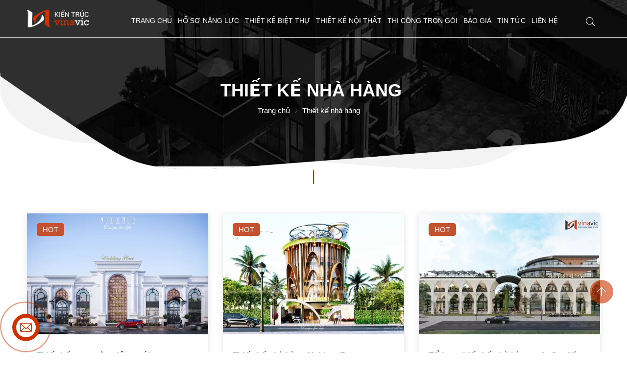

--- FILE ---
content_type: text/html; charset=UTF-8
request_url: https://vinavic.vn/thiet-ke-nha-hang-pj41.html
body_size: 56047
content:
		<!DOCTYPE html>
		<html lang="vi" prefix="og: http://ogp.me/ns#">		
		<head id="Head1" prefix="og: http://ogp.me/ns# fb:http://ogp.me/ns/fb# article:http://ogp.me/ns/article#">
			<meta http-equiv="Content-Type" content="text/html; charset=utf-8" />
			<meta http-equiv="content-language" content="vi">
			<meta http-equiv="Cache-control" content="public">
			<title>Sưu tập 88 Mẫu thiết kế nhà hàng đơn giản cho đến sang trọng</title>
			<meta name="description" content="Những mẫu nhà hàng bình dân cho đến sang trọng được thiết kế rộng rải thoáng mát, có không gian vui chơi, quầy bar, cafe, ngắm cảnh sân vườn." />
			<meta name="keywords" content="Thiết kế nhà hàng" />
			<meta name="COPYRIGHT" content="https://delecweb.com" />
			<meta name="DEVELOPER" content="https://delecweb.com" />
			<meta name="dc.language" content="VN" />
			<meta name="dc.source" content="https://vinavic.vn/" />
			<meta name="dc.relation" content="https://vinavic.vn/" />
			<meta name="dc.title" content="Sưu tập 88 Mẫu thiết kế nhà hàng đơn giản cho đến sang trọng" />
			<meta name="dc.keywords" content="Thiết kế nhà hàng" />
			<meta name="dc.subject" content="Sưu tập 88 Mẫu thiết kế nhà hàng đơn giản cho đến sang trọng" />
			<meta name="dc.description" content="Những mẫu nhà hàng bình dân cho đến sang trọng được thiết kế rộng rải thoáng mát, có không gian vui chơi, quầy bar, cafe, ngắm cảnh sân vườn." />
			<link rel="author" href="https://delecweb.com" />
			<meta property="og:type" content="website" />
			<meta property="og:site_name" content="Vinavic->Tuyển chọn 2000+ mẫu thiết kế nhà đẹp nhất">        
			<meta property="og:locale" content="vi_VN" />
			<meta property="og:title" content="Sưu tập 88 Mẫu thiết kế nhà hàng đơn giản cho đến sang trọng"/>
			<meta property="og:url"  content="https://vinavic.vn/thiet-ke-nha-hang-pj41.html" /> 
			<meta property="og:description"  content="Những mẫu nhà hàng bình dân cho đến sang trọng được thiết kế rộng rải thoáng mát, có không gian vui chơi, quầy bar, cafe, ngắm cảnh sân vườn." />
			<meta property="fb:pages" content="622845707781419" />
			<meta property="fb:app_id" content="622845707781419" />
			<meta property="fb:admins" content="622845707781419" />
			<meta http-equiv="Content-Security-Policy" content="upgrade-insecure-requests">		


			
			<!-- <meta name="google-site-verification" content="4gbw65W7fbR2RawkAr9uCHqDmIvtCJDL6ertGx-cXQk" /> -->
			<!-- <meta name="google-site-verification" content="z9eqUW7IOl2RQMbWfBTmrEUekg7nj3SLoCNzpxryiWk" /> -->
			<!-- <link rel="preload" as="font"> -->

			<!-- <link rel="preload" href="/templates/vinavic/css/fonts/SourceSansPro-Black.ttf" as="font" type="font/ttf" crossorigin> -->
			<!-- <link rel="preload" href="/templates/vinavic/css/fonts/SourceSansPro-Bold.ttf" as="font" type="font/ttf" crossorigin> -->
			<!-- <link rel="preload" href="/templates/vinavic/css/fonts/SourceSansPro-Regular.ttf" as="font" type="font/ttf" crossorigin> -->

			<link rel="preconnect" href="https://vinavic.vn/" />

			<link rel="manifest" href='https://vinavic.vn/manifest.json' />
			<meta name="theme-color" content="#ff0000" />
			<!-- Google Tag Manager -->


											<link rel="canonical" href="https://vinavic.vn/thiet-ke-nha-hang-pj41.html">
				<meta content="INDEX,FOLLOW" name="robots" />
				<meta name="googlebot" content="index,follow" />
				

			<meta property="og:image"  content="https://vinavic.vn/images/projects/2024/01/23/large/thiet-ke-trung-tam-tiec-cuoi-phong-cach-tan-co-dien-1350m2-bt2345-1_1705974862.jpg" />
			<meta property="og:image:width" content="600 "/>

			<meta property="og:image:height" content="315"/>

			
			<meta name='viewport' content='width=device-width, initial-scale=1, maximum-scale=2' >
			<link type='image/x-icon'	href='https://vinavic.vn/favicon.ico' rel='icon' />

			<meta name="geo.placename" content="H&agrave; Nội" />
			<meta name="geo.region" content="VN-HN" />
			<meta name="geo.position" content="21;105.83" />
			<meta name="ICBM" content="21, 105.83" />
						
			<style amp-custom>:root{--main-color: #cc3300;--extra-color: #333333}html{color:#222222}body,div,dl,dt,dd,ul,ol,li,h1,h2,h3,h4,h5,h6,pre,code,form,legend,input,button,textarea,p,blockquote{margin:0;padding:0}body{font:15px/18px Helvetica,Arial,'DejaVu Sans','Liberation Sans',Freesans,sans-serif;margin:0;padding:0;max-width:100%;line-height:22px}.fieldset{margin:0;padding:10px}th,td{margin:0}a{color:#2980b9;text-decoration:none;-moz-transition:all 0.2s ease-in 0;-webkit-transition:all 0.2s ease-in;-webkit-transition-delay:0;transition:all 0.2s ease-in 0}a:hover{color:var(--main-color)}b{font-weight:600}table{border-collapse:collapse;border-spacing:0}.red,.label_error{color:red}.redborder{border:1px solid red}.bold{font-weight:600}strong{font-weight:600}img{border:0;max-width:100%;display:inline-block}address,caption,cite,code,dfn,em,th,var,optgroup{font-style:inherit;font-weight:inherit}del,ins{text-decoration:none}li{list-style:none}.description,.description_cat{overflow:hidden}.description a,.description_cat a{color:#c0392b}.description_cat ul li{margin-left:20px;list-style:disc}.description_cat ol li{margin-left:20px;list-style:decimal}.description_cat img{max-width:100%;height:auto !important}.description_cat table{max-width:100%}.summary_cat ul li{margin-left:20px;list-style:disc}.summary_cat ol li{margin-left:20px;list-style:decimal}caption,th{text-align:left}h1,h2,h3,h4,h5,h6{font-size:100%}h1{display:block;font-size:2em;font-weight:600}h2{display:block;font-size:1.5em;font-weight:600}h3{display:block;font-size:1.17em;font-weight:600}h4{display:block;font-size:1em;font-weight:600}h5{display:block;font-size:.83em;font-weight:600}h6{display:block;font-size:.67em;font-weight:600}img{transition:0.5s}q:before,q:after{content:''}abbr,acronym{border:0;font-variant:normal}legend{color:#000000;font-weight:600;padding:0 8px}figure{margin:0;text-align:center;margin-bottom:12px}.figcaption{font-style:italic}input,button,textarea,select,optgroup,option{font-family:inherit;font-size:inherit;font-style:inherit;font-weight:inherit;outline:none}input,button,textarea,select{*font-size:100%}table{font:100%;border-collapse:collapse}pre,code,kbd,samp,tt{font-family:monospace;*font-size:108%;line-height:100%}select{margin:0;-webkit-box-sizing:border-box;-moz-box-sizing:border-box;-webkit-appearance:none;-moz-appearance:none;background-image:linear-gradient(45deg, transparent 50%, #333 50%),linear-gradient(135deg, #333 50%, transparent 50%),linear-gradient(to right, #fff, #fff);background-position:calc(100% - 20px) calc(1em + 2px),calc(100% - 15px) calc(1em + 2px),100% 0;background-size:5px 5px, 5px 5px, 2.5em 2.5em;background-repeat:no-repeat}select:focus{background-image:linear-gradient(45deg, #fff 50%, transparent 50%),linear-gradient(135deg, transparent 50%, #fff 50%),linear-gradient(to right, gray, gray);background-position:calc(100% - 15px) 1em,calc(100% - 20px) 1em,100% 0;background-size:5px 5px, 5px 5px, 2.5em 2.5em;background-repeat:no-repeat;border-color:grey;outline:0}.after-lazy{opacity:1 !important}.breadcrumbs{position:relative;position:relative}@media all and (min-width: 1025px){.breadcrumbs{padding:0px 0px}}.breadcrumbs.br_p{background-repeat:no-repeat;background-size:cover;min-height:250px;clip-path:polygon(100% 0, 100% 80%, 30% 100%, 0 80%, 0 0);-webkit-clip-path:polygon(100% 0, 100% 80%, 30% 100%, 0 80%, 0 0);-o-clip-path:polygon(100% 0, 100% 80%, 30% 100%, 0 80%, 0 0);-moz-clip-path:polygon(100% 0, 100% 80%, 30% 100%, 0 80%, 0 0);-ms-clip-path:polygon(100% 0, 100% 80%, 30% 100%, 0 80%, 0 0);padding:0px;margin-bottom:50px}.breadcrumbs.br_p_home{background-repeat:no-repeat;background-size:cover;min-height:250px;clip-path:polygon(100% 0, 100% 80%, 30% 100%, 0 80%, 0 0);-webkit-clip-path:polygon(100% 0, 100% 80%, 30% 100%, 0 80%, 0 0);-o-clip-path:polygon(100% 0, 100% 80%, 30% 100%, 0 80%, 0 0);-moz-clip-path:polygon(100% 0, 100% 80%, 30% 100%, 0 80%, 0 0);-ms-clip-path:polygon(100% 0, 100% 80%, 30% 100%, 0 80%, 0 0);padding:0px;margin-bottom:50px}.breadcrumbs.br_pj{background-repeat:no-repeat;background-size:cover;min-height:250px;clip-path:polygon(100% 0, 100% 80%, 30% 100%, 0 80%, 0 0);-webkit-clip-path:polygon(100% 0, 100% 80%, 30% 100%, 0 80%, 0 0);-o-clip-path:polygon(100% 0, 100% 80%, 30% 100%, 0 80%, 0 0);-moz-clip-path:polygon(100% 0, 100% 80%, 30% 100%, 0 80%, 0 0);-ms-clip-path:polygon(100% 0, 100% 80%, 30% 100%, 0 80%, 0 0);padding:0px;margin-bottom:50px}.breadcrumbs .breadcrumbs_inner .breadcrumbs_wrapper{display:inline-grid;position:absolute;left:50%;top:60%;transform:translate(-50%, -50%);padding:10px 100px;width:100%;box-sizing:border-box}@media all and (max-width: 600px){.breadcrumbs .breadcrumbs_inner .breadcrumbs_wrapper{top:70%;padding:10px}}.bgr_fixed{background-attachment:fixed;-moz-background-attachment:fixed;-webkit-background-attachment:fixed;-o-background-attachment:fixed}.breadcrumbs .breadcrumbs_inner:after{background-image:url("https://vinavic.vn/templates/vinavic/images/bgbanner.png")}.product_cart .detail_inner{margin-bottom:80px}.by_fast{margin-top:60px;background-position:center;position:relative;min-height:530px}.by_fast:after{content:'';position:absolute;width:100%;height:100%;top:0;left:0;background-color:#000000cf;-o-background-color:#000000cf;-moz-background-color:#000000cf;-ms-background-color:#000000cf;-webkit-background-color:#000000cf}.by_fast .container{position:relative;z-index:2}@media all and (max-width: 500px){.by_fast{margin-top:10px;min-height:auto}}.partners{padding:25px 0px}@media all and (max-width: 600px){.partners{padding:25px 0px 5px}}@media all and (max-width: 500px){.partners{padding:5px 0px}}.banner{margin:30px 0px}@media all and (max-width: 375px){.banner{margin:15px 0px 30px}}.product_search .products-cat-frame .product_grid{padding:15px 15px 0px}.product_search .products-cat-frame .product_grid .item{width:calc(33.3333% - 10px);margin:0px 15px 15px 0px}.product_search .products-cat-frame .product_grid .item:nth-child(3n){margin-right:0px}.pos_r{position:relative}.pos_a{position:absolute}.bl_block{min-height:260px;background-size:cover;background-repeat:no-repeat;background-position:center}.bl_block .block_title{color:#fff}@media all and (max-width: 850px){.bl_block .block_title .text_inner{padding-bottom:20px}}@media all and (max-width: 850px){.bl_block .block_title .block_summary{margin-top:5px}}.bl_block .block_block{padding-top:50px}@media all and (max-width: 850px){.bl_block .block_block{padding:20px 0px}}@media all and (max-width: 850px){.bl_block .block_block{padding:10px 0px}}@media all and (min-width: 1025px){.bl_block{clip-path:ellipse(70% 100% at 50% 0%);-webkit-clip-path:ellipse(70% 100% at 50% 0%);-moz-clip-path:ellipse(70% 100% at 50% 0%);-o-clip-path:ellipse(70% 100% at 50% 0%);-ms-clip-path:ellipse(70% 100% at 50% 0%)}}@media all and (max-width: 850px){.bl_block{min-height:auto}}.strengths{position:relative;background:#f6f6f6;width:100%;background-repeat:no-repeat;background-position:bottom right}@media all and (max-width: 850px){.strengths{margin-top:30px}}#strengths.hello .item{opacity:1;visibility:visible;transform:translate(0);transition:all 1s ease}#strengths.hello .item_2,#strengths.hello .item_4{transition-delay:0.2s;transform:translate(0, 0px)}@media all and (min-width: 1025px){#strengths.hello .item_2,#strengths.hello .item_4{transform:translate(0, -12px)}}#strengths.hello .item_1,#strengths.hello .item_5{transition-delay:0.4s;transform:translate(0, 0px)}@media all and (min-width: 1025px){#strengths.hello .item_1,#strengths.hello .item_5{transform:translate(0, -35px)}}@media all and (min-width: 601px){.introduce{min-height:350px}}.pos3{background-repeat:no-repeat;background-attachment:fixed;width:100%}@media all and (max-width: 600px){.pos3{background-attachment:unset}}.newslist_home{margin-top:100px}@media all and (max-width: 600px){.newslist_home{margin-top:20px}}.strengths2{padding:80px 0px 50px;background-size:cover;background-repeat:no-repeat;background-position:center;overflow:hidden;min-height:200px}@media all and (max-width: 1024px){.strengths2{padding:80px 0 20px}}@media all and (max-width: 800px){.strengths2{padding:80px 0px 10px}.strengths2 .block_strengths{padding-bottom:0px}.strengths2 .block_strengths::-webkit-scrollbar{display:none}}@media all and (max-width: 600px){.strengths2{padding:20px 0 10px}}.strengths2 .block_title span{color:var(--main-color)}.strengths3{margin-top:50px}@media all and (max-width: 500px){.strengths3{margin-top:10px}}.strengths4{overflow:hidden;background-size:contain;background-repeat:no-repeat;background-position:right;position:relative}.projects{margin-top:50px}@media all and (max-width: 500px){.projects{margin-top:10px}}.projects_list{margin:50px 0px 0px}@media all and (max-width: 500px){.projects_list{margin-top:10px}}.block_proces{margin:50px 0px 0px}.block_proces .proces_slide2_block{overflow:hidden}@media all and (max-width: 500px){.block_proces{margin-top:10px}}.products{margin:50px 0px 0px}@media all and (max-width: 500px){.products{margin-top:10px}}.view-all{text-align:center;margin:30px 0px 50px;position:relative;width:100%}.view-all a{display:inline-block;position:relative;color:#fff;padding:16px 90px 16px 30px;background:var(--main-color);font-size:20px;text-transform:uppercase;border-radius:6px}@media all and (max-width: 600px){.view-all a{font-size:16px;padding:10px 80px 10px 20px}}.view-all a svg{position:absolute;top:13px;right:50px;width:24px;fill:#fff}@media all and (max-width: 600px){.view-all a svg{top:8px;right:30px}}@media all and (max-width: 800px){.view-all{margin:20px 0px 25px}}.main_newslist .main-area,.main_contact .main-area{margin-bottom:50px}.main_projects{margin-bottom:80px}.clear,.clearfix{clear:both}.cls::after{content:'';display:block;clear:both}.hidden,.hide,.hiden{display:none}.pagination{text-align:center;margin-top:20px}.main_pro_home .wapper-content-page{margin-bottom:80px}.main_pro_home .product_grid{padding:15px 15px 0px}.main_pro_home .cat_item_store{margin-bottom:20px}.main_pro_home .cat_item_store .cat_label{padding:0px 0px 10px}.main_pro_home .cat_item_store .cat_label a{font-size:18px;text-transform:uppercase;font-weight:600;color:var(--main-color)}.products-cart-info{margin-bottom:50px}.pagination .current{background:none repeat scroll 0 0 var(--main-color);color:#FFFFFF;border:1px solid var(--main-color);display:inline-block;font-size:14px;margin-left:6px;padding:6px 12px;box-sizing:border-box}.pagination a,.pagination b{background:none repeat scroll 0 0 #ffffff;color:#4C4C4C;display:inline-block;font-size:13px;margin-left:6px;padding:6px 12px;text-decoration:none;border:1px solid #eee;box-sizing:border-box}.pagination a:hover,.pagination b:hover{background:none repeat scroll 0 0 var(--main-color);color:#FFFFFF;-webkit-transition:0.15s ease-in-out all;transition:0.15s ease-in-out all}.next-page{padding:6px 13px 6px !important}.pre-page{padding:6px 13px 6px !important}.next-page:hover{-webkit-transition:0.15s ease-in-out all;transition:0.15s ease-in-out all}.pre-page:hover{-webkit-transition:0.15s ease-in-out all;transition:0.15s ease-in-out all}.left{float:left}.right{float:right}.right-col .block{background:#fff;margin-top:30px;box-sizing:border-box}.page_title{margin-bottom:20px !important;text-transform:none}.page_title span{color:var(--main-color);font-size:20px;font-weight:normal;padding-bottom:4px;margin-bottom:0px}.page_title h1{font-weight:normal}.fr{float:right}.fl{float:left}.benmarch{display:none}.hide{display:none}.submit_bt,.reset_bt{padding:5px 14px;border-radius:4px;font-size:15px;cursor:pointer}.submit_bt{border:1px solid var(--main-color);background:var(--main-color);color:#FFF}.submit_bt:hover{border:1px solid #C90008;background:#C90008}.reset_bt{border:1px solid #b3b1b1;background:#f9f9f9;color:#000}.reset_bt:hover{border:1px solid #b3b1b1;background:#cecdcd}.redborder{border-color:#ED1C24 !important}.scroll-bar::-webkit-scrollbar-track{border-radius:15px;background-color:var(--main-color)}.scroll-bar::-webkit-scrollbar{width:5px;background-color:var(--main-color);border-radius:15px}.scroll-bar::-webkit-scrollbar-thumb{border-radius:15px;background:var(--main-color);border:1px solid #EBEBEB}.right-col{width:350px;float:right;position:relative}.right-col .block_newslist .block_title{background:none;color:#222222;font-family:Sans;font-size:20px;padding:0;margin-bottom:20px}.right-col .block_newslist .block_title:before{display:none}@media all and (max-width: 900px){.right-col{width:100%}}.main-area-2col-right{width:-webkit-calc(100% - 350px);width:-moz-calc(100% - 350px);width:calc(100% - 350px);float:left;padding-right:20px;box-sizing:border-box}@media all and (max-width: 900px){.main-area-2col-right{width:100%;padding-right:0px}}.container{width:1170px;max-width:100%;margin:0 auto}.header_wrapper_wrap{min-height:85px;background:#fff;position:relative}@media all and (max-width: 1024px){.header_wrapper_wrap{min-height:60px;position:relative}}.header_wrapper{width:100%;z-index:100;transition:all 0.5s cubic-bezier(0.55, 0, 0.1, 1);position:absolute;top:0px;left:0px;border-bottom:1px solid #eeeeeecc}.header_wrapper .header{position:relative}.header_wrapper .header h1{display:inline-grid;float:left}.header_wrapper .header .logo{display:inline-grid;padding:20px 0}@media all and (max-width: 1024px){.header_wrapper .header .logo{padding:5px 0;max-height:40px}}.header_wrapper .header .logo .logo_img2{display:none}@media all and (max-width: 1024px){.header_wrapper .header .logo .logo_img2{display:inline-block}}@media all and (min-width: 1025px){.header_wrapper .header .menu_mobile{display:none}}.header_wrapper .header .menu_mobile .dcjq-mega-menu .sb-toggle-left.navbar-left{display:none}@media all and (max-width: 1024px){.header_wrapper .header{box-shadow:0 1px 6px 0 rgba(32,33,36,0.28)}}.header_wrapper .search_home{position:absolute;right:0px;z-index:999;padding:20px 0;top:0px}@media all and (max-width: 1024px){.header_wrapper .search_home{right:50px;padding:10px 0}}.header_wrapper .top_menu{position:absolute;right:80px;top:0px}@media all and (max-width: 1024px){.header_wrapper .top_menu{right:10px}}.header-l{float:left;width:44%}@media all and (max-width: 500px){.logo_img{margin:0px 0px 0px;padding:4px 0}}.logo_img_small{display:none;width:48px;margin-left:10px}@media all and (max-width: 1024px){.logo_img_small{display:block}}#share-top{margin-top:8px;position:relative;display:inline-block;float:right}#share-top:before{height:64px;width:1px;background:#ffffff5c;position:absolute;left:-21px;top:-15px;content:" "}@media all and (max-width: 1170px){#share-top:before{display:none}}#hotline{float:left;margin-left:68px;width:14%;position:relative;padding-left:37px;margin-top:8px;box-sizing:border-box;color:#fff}#hotline svg{position:absolute;left:0px;top:2px}#hotline a{font-size:18px;font-weight:600;color:#fff;letter-spacing:1.2px}.regions_search{padding-top:5px;float:left;width:46%;margin-left:65px;border-radius:5px}@media screen and (max-width: 900px){.regions_search{width:69%}}.regions_search .block_regions{width:125px;float:left}.regions_search select{border:none;height:40px;box-sizing:border-box;background:#EEE;border-radius:4px 0 0 4px;font-size:13px;display:inline-block;font:inherit;padding:10px;width:125px;margin:0;-webkit-box-sizing:border-box;-moz-box-sizing:border-box;-webkit-appearance:none;-moz-appearance:none;background-image:linear-gradient(45deg, transparent 50%, #333 50%),linear-gradient(135deg, #333 50%, transparent 50%),linear-gradient(to right, #eee, #eee);background-position:calc(100% - 19px) calc(1em + 2px),calc(100% - 15px) calc(1em + 2px),100% 0;background-size:5px 5px, 5px 5px, 2.5em 2.5em;background-repeat:no-repeat}.regions_search_mb{float:right;width:200px;margin-top:6px}.regions_search_mb select{border:none;height:40px;box-sizing:border-box;background:#EEE;border-radius:4px;padding:0 5px;float:right;margin-right:5px}.more_block{margin-top:100px;text-align:center}@media all and (max-width: 600px){.more_block{margin-top:20px}}.more_block .item_block{display:inline-block;margin:0 40px;position:relative;cursor:pointer;position:relative}@media all and (max-width: 800px){.more_block .item_block{margin:0 20px;line-height:30px;margin-bottom:5px}}@media all and (max-width: 600px){.more_block .item_block{margin:0 10px;line-height:30px;margin-bottom:5px}}.more_block .item_block:after{width:2px;height:20px;position:absolute;content:'';right:-39px;top:0px;background:#555}@media all and (max-width: 800px){.more_block .item_block:after{right:-25px;top:6px}}@media all and (max-width: 600px){.more_block .item_block:after{right:-10px;top:6px}}.more_block .item_block:last-child:after{display:none}.more_block .item_block span{color:#222;text-transform:uppercase;font-size:20px;font-weight:600}@media all and (max-width: 600px){.more_block .item_block span{font-size:18px}}.more_block .active span{color:var(--main-color);border-bottom:2px solid}.more_block .list_block{margin-top:40px}@media all and (max-width: 600px){.more_block .list_block{margin-top:20px}}.header .hotline>li:first-child{font-weight:600;text-transform:uppercase;font-size:15px;color:#5D5A5C}.address_header label{font-weight:600;text-transform:uppercase;font-size:14px;color:#5D5A5C;margin-top:10px}.address_header:hover label{color:#000}.support_phone li{margin-bottom:10px;border-bottom:1px solid #f9f9f9;padding-bottom:10px;position:relative;padding-left:39px}.support_phone li::before{position:absolute;background:url('data:image/svg+xml;utf8,<svg xmlns="http://www.w3.org/2000/svg" xmlns:xlink="http://www.w3.org/1999/xlink" height="24" width="24" fill="rgb(204,51,0)" version="1.1" x="0px" y="0px" viewBox="0 0 100 100" enable-background="new 0 0 100 100" xml:space="preserve"><path d="M78.014,20.385c8.463,8.75,12.51,18.127,12.84,29.081c0.076,2.519-1.453,4.183-3.876,4.312  c-2.557,0.136-4.293-1.441-4.356-4.012c-0.134-5.394-1.357-10.521-4.033-15.211C72.491,23.871,63.191,18.302,50.95,17.603  c-1.358-0.077-2.631-0.218-3.586-1.305c-1.223-1.391-1.33-2.991-0.672-4.62c0.664-1.642,2.01-2.382,3.759-2.352  c7.969,0.135,15.321,2.353,21.955,6.761C74.697,17.61,76.787,19.437,78.014,20.385z M50.11,24.674  c-0.732-0.01-1.53,0.134-2.189,0.44c-1.704,0.79-2.505,2.791-2.048,4.786c0.402,1.758,1.954,2.972,3.906,2.996  c4.562,0.056,8.597,1.499,11.951,4.624c3.688,3.434,5.41,7.741,5.588,12.751c0.032,0.891,0.367,1.904,0.891,2.618  c1.094,1.49,3.037,1.864,4.821,1.184c1.577-0.601,2.506-2.014,2.492-3.886c-0.051-6.981-2.592-12.943-7.5-18.08  C63.098,27.364,57.118,24.773,50.11,24.674z M73.486,87.206c1.689-1.888,3.575-3.599,5.361-5.401  c2.643-2.667,2.664-5.902,0.036-8.55c-3.134-3.157-6.28-6.302-9.44-9.433c-2.586-2.562-5.819-2.556-8.393-0.005  c-1.966,1.948-3.936,3.893-5.86,5.882c-0.133,0.137-0.261,0.247-0.389,0.328l-1.346,1.346c-0.375,0.239-0.748,0.236-1.236-0.029  c0.73-0.689-2.619-1.246-3.839-2.012c-5.695-3.575-10.471-8.183-14.694-13.374c-2.101-2.582-3.968-5.329-5.259-8.431  c-0.215-0.517-0.221-0.888,0.067-1.281l1.346-1.346c0.064-0.087,0.137-0.175,0.231-0.265c0.59-0.569,1.175-1.143,1.757-1.72  c1.361-1.348,2.706-2.711,4.057-4.069c2.69-2.703,2.684-5.88-0.015-8.604c-1.531-1.544-3.074-3.077-4.612-4.614  c-1.585-1.584-3.157-3.181-4.756-4.75c-2.59-2.543-5.824-2.548-8.408-0.007c-1.973,1.941-3.882,3.948-5.886,5.856  c-1.866,1.777-2.817,3.931-3.007,6.463c-0.307,4.104,0.699,7.983,2.106,11.77c2.909,7.832,7.333,14.766,12.686,21.137  c7.239,8.617,15.894,15.436,26.017,20.355c4.554,2.213,9.283,3.915,14.409,4.196C67.944,90.844,71.028,89.954,73.486,87.206z"/></svg>');background-repeat:no-repeat;content:' ';width:33px;height:33px;top:1px;left:0px;border:1px solid #ddd;border-radius:50%;box-sizing:border-box;background-position:center}.support_phone li:last-child{margin-bottom:0px;border-bottom:none;padding-bottom:10px}.address_header_head::before{background-position:-133px 1px}.header .more_info{color:#999999;font-size:12px;margin-top:0px;position:relative;padding-right:23px}.header .more_info::before{position:absolute;content:' ';width:10px;height:10px;top:3px;right:0px;background-position:-45px -70px;background-repeat:no-repeat;z-index:100;background-color:#FFF}@media only screen and (min-width: 1025px){.sb-toggle-left{display:none}}.navicon-line{width:25px;height:4px;border-radius:4px;margin-bottom:4px;background-color:var(--main-color)}.navicon-line:last-child{margin-bottom:0px}.modal-menu-full-screen{width:100%;height:100%;position:fixed;top:0;bottom:0;left:0;display:none}.text-compare{margin-top:4px;text-align:right}.text-compare a{color:#999999;display:block;font-size:12px}.fs-slider-home{position:relative}.fs-slider-home:after{width:100%;height:100%;content:'';position:absolute;bottom:-2px;left:0px;background-image:url("https://vinavic.vn/templates/vinavic/images/bgslideshow.png");background-repeat:no-repeat;background-position:bottom;z-index:1;background-size:100% auto;pointer-events:none}@media all and (max-width: 800px){.fs-slider-home:after{background-image:url("https://vinavic.vn/templates/vinavic/images/bgslideshowmb.png")}}.home_pos{margin-top:24px;overflow:hidden}@media only screen and (max-width: 768px){.home_pos_0{margin-top:4px !important}}.block_banner_3_colunm{margin-left:-15px;margin-right:-15px}.block_banner_3_colunm .banner_item{display:block;float:left;width:33.333%;box-sizing:border-box;padding:0 15px;overflow:hidden}.block_banner_3_colunm .banner_item img{transition:all 0.3s ease 0s;-webkit-transition:all 0.3s ease 0s}@media only screen and (min-width: 768px){.pos_mixed{margin-top:15px}}.main_wrapper_{margin:0px auto 30px}.main-area-2col-left{margin:0;width:calc(75% - 7px);position:relative;padding:0;float:right}@media all and (max-width: 1024px){.main-area-2col-left{width:100%;float:none}}.left-col{float:left;width:calc( 25% - 25px)}.left-col li{position:relative;padding:0px 0px 0px 20px}.left-col li:before{content:'';position:absolute;top:50%;transform:translateY(-50%);left:0px;width:10px;height:10px;background:url("https://vinavic.vn/templates/vinavic/images/diamon.svg") no-repeat;background-size:cover;transition:all 0.3s}.left-col li:hover:before{background:url("https://vinavic.vn/templates/vinavic/images/diamon2.svg")}.left-col li.activated:before{background:url("https://vinavic.vn/templates/vinavic/images/diamon2.svg")}@media all and (max-width: 1024px){.left-col{display:none}}.pos_mixed_left{float:left;width:57.365%}.pos_mixed_right{float:right;width:40.24%}.pos_mixed .block_title{background:#FBFBFB;border:1px solid #ECECEC;line-height:48px;margin-bottom:12px}.pos_mixed .block_title span{margin-left:31px;text-transform:uppercase;font-size:17px;font-weight:normal;margin-top:10px}.pos_mixed .block_content{border:1px solid #E7E7E7;padding:15px}.main_wrapper .left-col .block,.main_wrapper .right-col .block{margin-bottom:20px}.right-col .block_title,.left-col .block_title{color:#fff;cursor:pointer;font-size:16px;text-transform:uppercase;padding:10px 20px;font-weight:600;text-align:left;background-color:var(--main-color)}.block_title{text-align:center;font-size:32px;font-weight:600;color:#222222;text-transform:uppercase;position:relative;margin-bottom:60px}@media all and (max-width: 800px){.block_title{margin-bottom:30px}}.block_title:before{position:absolute;content:'';width:2px;height:30px;left:calc(50% - 1px);top:-60px;background:var(--main-color)}@media all and (max-width: 600px){.block_title:before{height:20px;top:-40px;display:none}}.block_title .block_summary{text-align:center;margin-top:20px;font-size:14px}@media all and (max-width: 500px){.block_title .block_summary{margin-top:5px}}@media all and (max-width: 600px){.block_title{font-size:20px;line-height:28px;margin-bottom:15px;padding-left:20px;padding-right:20px}}.bg_white{background:#fff}.share_{float:right;margin-top:18px;padding:0px 20px 0px 0px;position:relative}.share_:after{content:'';position:absolute;right:0px;height:80%;width:1px;top:50%;transform:translateY(-50%);background-color:var(--border-color)}.button_open_search{display:grid;position:absolute;left:10px;top:36px}.button_open_search svg{width:20px;height:20px}@media all and (min-width: 768px){.button_open_search{display:none}}@media all and (max-width: 500px){.button_open_search{top:20px}}.bl_search{width:250px;position:absolute;left:0;top:50%;transform:translateY(-50%)}@media all and (max-width: 1180px){.bl_search{left:10px}}@media all and (max-width: 767px){.bl_search{position:static;width:100%;transform:translateY(0);padding-bottom:5px;display:none}}.search_{position:relative;float:right;z-index:100;border-radius:5px;margin:16px 0px 0px 0px;box-sizing:border-box;height:36px}.search_m{position:absolute;top:50%;right:50%;transform:translate(50%, -50%);border-radius:5px;width:50%}@media all and (min-width: 1025px){.search_m{display:none}}@media all and (max-width: 700px){.search_m{width:calc(100% - 130px);right:48%}}.bl_hotline{position:absolute;right:0;top:50%;transform:translateY(-50%);line-height:22px}@media all and (max-width: 1180px){.bl_hotline{right:10px}}.bl_hotline svg{width:30px;height:30px;position:absolute;top:50%;right:calc(100% + 10px);transform:translateY(-50%);animation:1s ease-in-out 0s normal none infinite running suntory-alo-circle-img-anim}.bl_hotline div{text-align:left}.bl_hotline .hotline_top{color:var(--main-color);text-transform:uppercase}.bl_hotline a{font-weight:600;font-size:18px;position:relative}@media all and (max-width: 1024px){.bl_hotline{display:none}}.pos_footer{margin-top:25px;overflow:hidden}@media all and (max-width: 600px){.pos_footer{margin-top:0}}.pos_footer .container{background:#fff;padding:0 16px;box-sizing:border-box;padding-top:1px}.pos_footer .block_title{padding:15px 0;border-bottom:1px solid #eee;margin-bottom:30px;position:relative}@media all and (max-width: 600px){.pos_footer .block_title{margin-bottom:15px}}.pos_footer .block_title:after{content:"";width:24px;height:3px;background:var(--main-color);position:absolute;bottom:0px;left:0px}.pos_footer .block{margin-top:25px}@media all and (max-width: 600px){.pos_footer .block{margin-top:0}}.pos_footer .block_videos .title_icon,.pos_footer .block_testimonials .title_icon{display:block;width:40px;height:20px;float:left}.pos_footer .block_videos .title_icon:before,.pos_footer .block_testimonials .title_icon:before{content:'';position:absolute;width:8px;height:8px;top:5px;z-index:99;left:9px;background:var(--main-color);-webkit-clip-path:polygon(0 0, 0% 100%, 100% 50%);clip-path:polygon(0 0, 0% 100%, 100% 50%)}.pos_footer .block_videos .title_icon i,.pos_footer .block_testimonials .title_icon i{position:absolute;content:' ';width:20px;height:14px;top:0px;left:0px;border-radius:3px;border:2px solid var(--main-color);z-index:10}.pos8{margin-top:40px;background:var(--main-color);padding:40px 0}@media all and (max-width: 600px){.pos8{margin-top:20px;padding:20px 0}}.pos8 .block_title{float:left;background:no-repeat;color:#fff;text-transform:none;padding:0;line-height:40px}.share{float:left;width:25%}@media all and (max-width: 600px){.share{width:100%}}.form_dk_{min-height:440px;position:relative}.form_dk_:after{content:'';position:absolute;width:100%;height:100%;left:0px;top:0px;background-color:#f37d2cd6}.form_dk_ .container{position:relative}.form_dk_ .form_left{width:45%;position:relative;z-index:2;height:100%;float:left;margin-top:30px}@media all and (max-width: 500px){.form_dk_ .form_left{display:none}}.form_dk_ .form_left .bgr_tv{width:310px;height:410px;background-image:url("https://vinavic.vn/templates/vinavic/images/tu-van.png");background-size:cover;margin:0px auto}.form_dk_ .form_right{width:55%;position:absolute;z-index:2;right:0;top:50%;transform:translateY(-50%)}@media all and (max-width: 500px){.form_dk_ .form_right{width:100%;position:relative;z-index:2;transform:translateY(0);padding-top:40px}}.form_dk_ .form_right .form_fast .content_{position:relative;padding-bottom:60px;margin:0px;line-height:30px}.form_dk_ .form_right .form_fast .content_::after{content:'';width:128px;height:21px;position:absolute;background-image:url("https://vinavic.vn/templates/vinavic/images/after_content.png");background-size:cover;left:50%;transform:translateX(-50%);bottom:25px}.form_dk_ .form_right .form_fast .content_ span{font-size:30px;color:#ffffff;position:relative;text-transform:uppercase;font-weight:600;padding-left:0px}@media all and (max-width: 700px){.form_dk_ .form_right .form_fast .content_ span{font-size:26px}}.form_dk_ .form_right .form_fast .bor_form{width:75%;margin:0px auto}@media all and (max-width: 500px){.form_dk_ .form_right .form_fast .bor_form{width:100%}}.form_dk_ .form_right .form_fast .bor_form form{width:100%}.form_dk_ .form_right .form_fast .bor_form form .buy_fast_body table{width:100%}.form_dk_ .form_right .form_fast .bor_form form .buy_fast_body table tr td{border-bottom:0px;padding-top:0px}.form_dk_ .form_right .form_fast .bor_form form .buy_fast_body table tr td input{height:38px;background-color:#fff;margin-bottom:15px;border-radius:5px;color:#000}.form_dk_ .form_right .form_fast .bor_form form .buy_fast_body .button-buy-fast{width:190px;border:none;color:white;background-color:var(--extra-color);cursor:pointer;line-height:40px;margin:0px;padding-left:0px;margin-top:40px;border-radius:20px;font-size:14px;position:relative;transition:0.5s;left:50%;transform:translateX(-50%);outline:none}@media all and (max-width: 500px){.form_dk_ .form_right .form_fast .bor_form form .buy_fast_body .button-buy-fast{margin-top:30px}}.before_ft{background-color:var(--main-color)}.before_ft .cskh_inner{display:flex;flex-wrap:wrap;padding:25px 0px}.before_ft .cskh_inner .item_kh_left{width:24%;float:left;position:relative}.before_ft .cskh_inner .item_kh_left span{font-size:18px;color:#fff;text-transform:uppercase;position:absolute;top:50%;left:0;transform:translateY(-50%);font-weight:600}@media all and (max-width: 1100px){.before_ft .cskh_inner .item_kh_left span{position:initial}}@media all and (max-width: 1100px){.before_ft .cskh_inner .item_kh_left{width:100%;float:none;text-align:center;margin-bottom:20px}}.before_ft .cskh_inner .item_kh_center{width:54%;float:left;display:flex;flex-wrap:wrap}.before_ft .cskh_inner .item_kh_center svg{width:8px;height:14px;fill:#fff}.before_ft .cskh_inner .item_kh_center .kh_inner{position:relative;float:left;margin-right:20px;border-right:1px solid #ffffff57;box-sizing:border-box;padding:15px 0px;font-size:16px;color:#fff;line-height:24px}@media all and (min-width: 1101px){.before_ft .cskh_inner .item_kh_center .kh_inner:first-child{width:calc(30% - 20px)}.before_ft .cskh_inner .item_kh_center .kh_inner:nth-child(2){width:calc(30% - 20px)}.before_ft .cskh_inner .item_kh_center .kh_inner:last-child{width:40%;margin-right:0px}}.before_ft .cskh_inner .item_kh_center .kh_inner span{font-size:16px;font-weight:600}.before_ft .cskh_inner .item_kh_center .kh_inner a:hover{color:#fff;text-decoration:underline}@media all and (max-width: 1100px){.before_ft .cskh_inner .item_kh_center .kh_inner{width:calc(100%/3);float:none;text-align:center;margin-right:0px;padding:5px 0px}.before_ft .cskh_inner .item_kh_center .kh_inner:nth-child(3){border-right:0px}}@media all and (max-width: 500px){.before_ft .cskh_inner .item_kh_center .kh_inner{width:50%}.before_ft .cskh_inner .item_kh_center .kh_inner:nth-child(3){display:none}.before_ft .cskh_inner .item_kh_center .kh_inner:nth-child(2){border-right:0px}}@media all and (max-width: 1100px){.before_ft .cskh_inner .item_kh_center{width:100%;float:none}}.before_ft .cskh_inner .item_kh_right{width:22%;float:left;position:relative}.before_ft .cskh_inner .item_kh_right .dk{position:absolute;top:50%;right:0;transform:translateY(-50%)}.before_ft .cskh_inner .item_kh_right .dk font{border:1px solid #fff}@media all and (max-width: 1100px){.before_ft .cskh_inner .item_kh_right .dk{position:initial}}@media all and (max-width: 1100px){.before_ft .cskh_inner .item_kh_right{width:100%;float:none;text-align:center;margin-top:40px}}footer{background-color:#252525;font-size:14px;position:relative;padding:50px 0px 30px;width:100%;overflow:hidden;color:#eee;padding-bottom:70px}footer a{color:#fff}@media all and (max-width: 800px){footer{padding:30px 0 30px}}@media all and (max-width: 600px){footer{padding:20px 0 20px;padding-bottom:60px}}footer .delec{text-align:right}footer .delec a{color:#eee}footer .footer_top{display:flex;flex-wrap:wrap;font-size:16px;padding:20px 0px;border-bottom:1px solid #bdbdbd;box-sizing:border-box}footer .footer_top span{color:var(--main-color)}footer .footer_top .logo_footer{width:13%;float:left}footer .footer_top .logo_footer .logo_inner{padding-right:15px}@media all and (max-width: 800px){footer .footer_top .logo_footer{width:100%;text-align:center;margin-bottom:20px}footer .footer_top .logo_footer .logo_inner{padding-right:0px}}@media all and (max-width: 500px){footer .footer_top .logo_footer{margin-bottom:15px}}footer .footer_top .contact_{width:100%;padding:10px 0px;text-align:center;font-weight:600;font-size:18px;color:var(--main-color);background-color:#fbfbfb;border:1px solid #eaeaea;border-radius:10px 10px 0px 0px;color:var(--main-color)}@media all and (min-width: 501px){footer .footer_top .contact_{display:none}}footer .footer_top .info_footer{width:43%;float:left;border-left:1px solid #bdbdbd;box-sizing:border-box}footer .footer_top .info_footer .info_inner{margin:0px 15px}footer .footer_top .info_footer .info_inner p{margin-bottom:8px;position:relative}footer .footer_top .info_footer .info_inner p svg{width:20px;height:20px;fill:var(--main-color);display:block;position:absolute;left:0;top:50%;transform:translateY(-50%)}@media all and (min-width: 501px){footer .footer_top .info_footer .info_inner p svg{display:none}}@media all and (max-width: 500px){footer .footer_top .info_footer .info_inner p{padding-left:25px;box-sizing:border-box;margin-bottom:12px}}@media all and (max-width: 800px){footer .footer_top .info_footer{border-left:0px}}@media all and (max-width: 600px){footer .footer_top .info_footer{width:100%;margin-bottom:20px}}@media all and (max-width: 500px){footer .footer_top .info_footer{border:1px solid #eaeaea;border-width:0px 1px 0px;padding:20px 0px 0px;margin-bottom:0px}}footer .footer_top .product_location{width:22%;float:left;border-left:1px solid #bdbdbd;box-sizing:border-box}footer .footer_top .product_location .location_inner{margin:0px 15px;height:100%}@media all and (min-width: 501px){footer .footer_top .product_location .location_inner svg{display:none}}@media all and (max-width: 500px){footer .footer_top .product_location .location_inner{position:relative;padding-left:25px;box-sizing:border-box}footer .footer_top .product_location .location_inner svg{display:block;width:20px;height:20px;position:absolute;left:0px;top:50%;transform:translateY(-50%);fill:var(--main-color)}}@media all and (max-width: 600px){footer .footer_top .product_location{width:50%}footer .footer_top .product_location:first-child{border-left:0px}}@media all and (max-width: 500px){footer .footer_top .product_location{width:100%;border:1px solid #eaeaea;border-width:0px 1px;padding-bottom:12px}footer .footer_top .product_location p{display:inline}footer .footer_top .product_location:last-child{border-width:0px 1px 1px;border-radius:0px 0px 10px 10px;padding-bottom:20px}}@media all and (max-width: 500px){footer .footer_top{padding-bottom:0px;border-bottom:0px;padding-top:15px;font-size:14px}}footer .footer_bottom{display:flex;flex-wrap:wrap;margin:30px 0px 10px;padding-bottom:20px;border-bottom:1px solid #555555}footer .footer_bottom .footer_bottom_l{width:50%;float:left;position:relative}@media all and (max-width: 1024px){footer .footer_bottom .footer_bottom_l{width:calc(100%/3*2)}}@media all and (max-width: 768px){footer .footer_bottom .footer_bottom_l{width:100%;margin-bottom:20px}}footer .footer_bottom .footer_bottom_c{width:25%;float:left}footer .footer_bottom .footer_bottom_c .title_a{font-size:18px;font-weight:600;margin-bottom:20px;text-transform:uppercase;color:#fff}footer .footer_bottom .footer_bottom_c ul li{margin-bottom:12px;color:#eee}footer .footer_bottom .footer_bottom_c ul li a{color:#eee}@media all and (max-width: 1024px){footer .footer_bottom .footer_bottom_c{width:calc(100% / 3)}}@media all and (max-width: 768px){footer .footer_bottom .footer_bottom_c{width:100%}}footer .footer_bottom .footer_bottom_r{width:25%;float:left}@media all and (max-width: 1024px){footer .footer_bottom .footer_bottom_r{display:none}}footer .footer_bottom .footer_bottom_r .block_title{margin-bottom:20px;text-align:left}footer .footer_bottom .footer_bottom_r .block_title:before{display:none}footer .footer_bottom .footer_bottom_r .block_title a,footer .footer_bottom .footer_bottom_r .block_title .text_inner{font-size:18px;font-weight:600;text-transform:uppercase;color:#fff;display:grid}footer .footer_bottom .footer_bottom_r .block_title .block_summary{display:none}@media all and (max-width: 800px){footer .footer_bottom{margin-top:0px}}footer .info_bottom{text-align:center;padding-bottom:10px;border-bottom:1px solid #555555}footer .info_bottom .info_inner{text-align:center;margin:10px 0px 0px}footer .info_bottom .info_inner .text{width:30%;display:inline-block;text-align:left;transform:translate(0, -5px)}@media all and (max-width: 600px){footer .info_bottom .info_inner .text{width:60%}}footer .info_bottom .info_inner .image{display:inline-block}footer .bl_share{position:relative}footer .bl_tags{padding:20px 0 0}footer .bl_tags .bl_tags_left{float:left}footer .bl_tags .bl_tags_left h3{text-transform:uppercase;color:#fff;font-size:16px;margin-bottom:5px}footer .bl_tags .bl_tags_left p{line-height:20px}footer .bl_tags .bl_tags_right{float:right}footer .regions{width:35%;padding-left:50px;box-sizing:border-box;position:relative}@media all and (max-width: 800px){footer .regions{width:30%;padding-right:10px;box-sizing:border-box}}@media all and (max-width: 600px){footer .regions{width:50%;padding-left:0}}footer .info{width:20%;float:left;box-sizing:border-box}@media all and (max-width: 800px){footer .info{padding-left:50px;width:30%;padding-right:10px;box-sizing:border-box}}@media all and (max-width: 600px){footer .info{width:50%;padding-left:20px;padding-right:0px}}footer .info h3{text-transform:uppercase;margin-bottom:20px;font-weight:600;font-size:15px}@media all and (max-width: 600px){footer .info h3{margin-bottom:15px}}footer .info p{line-height:18px;margin-bottom:12px}@media all and (max-width: 600px){footer .info p{line-height:15px;margin-bottom:10px}}.region_name{text-transform:uppercase;margin-top:15px;text-decoration:underline}.footer_title{text-transform:uppercase;margin-bottom:20px;font-weight:600;font-size:15px;color:#222}@media all and (max-width: 600px){.footer_title{margin-bottom:15px}}.address_regions ul{margin-top:12px;color:#252525;position:relative}.address_regions ul li{position:relative;padding-left:20px}.address_regions ul li svg{width:15px;height:15px;position:absolute;left:0;fill:var(--main-color)}@media all and (max-width: 600px){.address_regions ul{margin-top:5px}}.address_regions ul:before{width:9px;height:20px;display:inline-block;margin-right:10px;background:url('data:image/svg+xml;utf8,<svg aria-hidden="true" data-prefix="fas" data-icon="map-marker-alt" role="img" xmlns="http://www.w3.org/2000/svg" viewBox="0 0 384 512" class="svg-inline--fa fa-map-marker-alt fa-w-12"><path fill="white" d="M172.268 501.67C26.97 291.031 0 269.413 0 192 0 85.961 85.961 0 192 0s192 85.961 192 192c0 77.413-26.97 99.031-172.268 309.67-9.535 13.774-29.93 13.773-39.464 0zM192 272c44.183 0 80-35.817 80-80s-35.817-80-80-80-80 35.817-80 80 35.817 80 80 80z" class=""></path></svg>');background-repeat:no-repeat;position:absolute;top:2px;left:0px}.address_regions ul li:nth-child(1) i{width:9px;height:20px;display:inline-block;margin-right:10px;background:url('data:image/svg+xml;utf8,<svg aria-hidden="true" data-prefix="fas" data-icon="map-marker-alt" role="img" xmlns="http://www.w3.org/2000/svg" viewBox="0 0 384 512" class="svg-inline--fa fa-map-marker-alt fa-w-12"><path fill="white" d="M172.268 501.67C26.97 291.031 0 269.413 0 192 0 85.961 85.961 0 192 0s192 85.961 192 192c0 77.413-26.97 99.031-172.268 309.67-9.535 13.774-29.93 13.773-39.464 0zM192 272c44.183 0 80-35.817 80-80s-35.817-80-80-80-80 35.817-80 80 35.817 80 80 80z" class=""></path></svg>');background-repeat:no-repeat;position:absolute;top:4px;left:0}.address_regions>span{margin-right:10px}.share_fast i{width:34px;height:34px;display:inline-flex}.share_fast a{display:inline-flex;margin-right:16px;margin-right:9px;display:block;width:35px;height:35px;background:#3c3c3d;border-radius:50%;padding:6px;box-sizing:border-box;color:#FFF;text-align:center;-moz-transition:all 0.2s ease-in 0;-webkit-transition:all 0.2s ease-in;-webkit-transition-delay:0;transition:all 0.2s ease-in 0;float:left}.share_fast a:hover{background:#5f5f60}.banner_top{text-align:center;background:var(--main-color);position:relative}.banner_top img{margin-bottom:-4px}.banner_top .close_banner_top{position:absolute;right:30px;top:50%;cursor:pointer;transform:translate(0, -50%)}.banner_top .close_banner_top svg{fill:#ccc;width:20px;height:20px}.banner_top .close_banner_top svg:hover{fill:red}.banner-off{display:none}#cfacebook a.chat_fb_openned:before{content:'x';position:absolute;right:10px;color:#fff}.home_pos_2{margin:0 -15px;margin-top:16px}@media all and (max-width: 1200px){.home_pos_2{margin:0 -10px;margin-top:16px}}.home_pos_2 .item{width:calc(50% - 30px);margin:0 15px;float:left}@media all and (max-width: 1200px){.home_pos_2 .item{width:calc(50% - 20px);margin:0 10px}}@media all and (max-width: 600px){.home_pos_2 .item{width:calc(100% - 20px)}}.home_pos_2 .item img{width:100%}.top1{background-image:url("https://vinavic.vn/templates/vinavic/images/bg_top1.jpg");background-size:100% 100%;padding:35px 0 15px 35px}.number1{color:#fff}.number1 .stt1{display:inline-block;font-size:60px;font-weight:600;line-height:60px;transform:scale(0.9, 1);text-shadow:2px 2px #868686cc}@media all and (max-width: 600px){.number1 .stt1{font-size:40px}}.number1 font{font-size:45px;display:inline-block;font-weight:600;line-height:60px;margin:0 3px;width:65px;position:relative;height:30px}@media all and (max-width: 600px){.number1 font{width:45px}}.number1 font:after{content:'';height:90px;background-image:url("https://vinavic.vn/templates/vinavic/images/bg1.png");width:65px;position:absolute;top:-30px;left:0px;animation:4s ease-in-out 0s normal none infinite running chang-rotage-anim-2-bh}@media all and (max-width: 600px){.number1 font:after{background-size:100% 100%;top:-8px;height:55px;width:40px}}.number1 .stt2{display:inline-block;font-size:22px;text-transform:uppercase;line-height:25px;transform:scale(0.85, 1);text-shadow:2px 2px #868686cc}@media all and (max-width: 600px){.number1 .stt2{font-size:16px}}.countdown .number1{color:#fff}@media all and (max-width: 800px){.countdown .number1{display:none}}.bot1{margin-top:16px;background-image:url("https://vinavic.vn/templates/vinavic/images/bgkm.jpg");background-size:100% 100%;padding:25px 15px 5px 15px;text-align:center}@media all and (max-width: 1250px){.bot1{margin-top:0px}}@media all and (max-width: 800px){.bot1{margin-top:5px}}@media all and (max-width: 600px){.bot1{margin-top:0}}.bot1 span{display:inline-block;transform:skew(-10deg) scale(0.85, 1);color:#fff;font-weight:600;font-size:22px;padding:12px 15px;background:#363435;margin-bottom:12px;border-radius:4px;margin-left:-35px}.bot1 .stt1{text-transform:uppercase;position:relative}.bot1 .stt1:after{content:'';background:#cf0000;position:absolute;width:80px;height:20px;top:-20px;z-index:-65;-webkit-clip-path:polygon(100% 0, 0% 100%, 100% 100%);clip-path:polygon(100% 0, 0% 100%, 100% 100%);left:00px}.bot1 .stt2{background:#cf0000;margin-left:5px;text-transform:uppercase;position:relative}.bot1 .stt2:after{content:'';background:#d1d1d1;position:absolute;width:140px;height:12px;top:-12px;z-index:-65;-webkit-clip-path:polygon(25% 0%, 100% 0%, 75% 100%, 0% 100%);clip-path:polygon(25% 0%, 100% 0%, 75% 100%, 0% 100%);left:00px}.bot1 .stt3{background:#cf0000;transform:skew(0deg) scale(0.95, 1);border-radius:unset;font-size:22px;padding:5px 15px;margin-left:10px;margin-bottom:6px}@media all and (max-width: 600px){.bot1 .stt3{margin-left:0}}.bot1 .stt3 font{transform:skew(0deg) scale(0.85, 1);font-weight:normal;display:inline-block;margin-right:10px;text-transform:uppercase}@media all and (min-width: 800px){.banner-home-top .number1 font:after{animation:unset}}.time-dow-event .time{display:inline-block;margin:3px;background:#f3f1f2;padding:3px 0px;width:56px}@media all and (max-width: 1200px){.time-dow-event .time{width:50px}}.time-dow-event .time_1{font-weight:600}.footer_l{width:25%}@media all and (max-width: 1000px){.footer_l{width:100%}}.footer_r_w{width:25%}.footer_r_w .block_title{padding:0;text-transform:uppercase;margin-bottom:30px;font-weight:600;font-size:15px;color:#222;background:none}.footer2{background:#1b1b1b;color:#CCC;padding:8px 0;text-align:center;border-top:1px solid #7d7d7d}#menu-fixed-bar{z-index:1000;position:absolute;width:100%;top:calc(100% + 10px)}@media all and (max-width: 1024px){#menu-fixed-bar{display:none}}#fixed-bar{position:fixed;bottom:0;height:45px;border-top:2px #f2f2f2 solid;z-index:999}#fixed-bar>div{float:left;max-width:22%;cursor:pointer;text-align:center;text-transform:uppercase;font-size:11px;width:35px}#fixed-bar>div .wrap_icon{margin-top:5px;margin-bottom:3px}#fixed-bar>div .wrap_icon i{padding:5px 15px}#fixed-bar .buy_now_bt .wrap_icon i{background-position:0px -351px}#fixed-bar .call .wrap_icon i{background-position:-34px -351px}#fixed-bar #bar-inner .wrap_icon i{background-position:-64px -351px}.certified_bct{background-position:0px -92px;content:' ';height:36px;display:block;margin-top:11px;padding-top:12px;width:131px}.suntory-alo-phone{background-color:transparent;cursor:pointer;height:100px;width:100px;position:fixed;transition:visibility 0.5s ease 0s;z-index:200000 !important;left:0px;bottom:4px}.suntory-alo-phone .text-support{background:center no-repeat #fff;box-shadow:0 0 10px rgba(0,0,0,0.6);width:230px;position:absolute;bottom:0px;left:10px;padding:6px 10px;font-size:16px;box-sizing:border-box;-webkit-box-sizing:border-box;box-sizing:border-box;border-radius:7px;-webkit-transform-origin:105% 80%;-ms-transform-origin:105% 80%;transform-origin:105% 80%;-webkit-transition:ease-out .12s all;-o-transition:ease-out .12s all;transition:ease-out .12s all;z-index:10000}.suntory-alo-phone .text-support .text-support-inner{position:relative}.suntory-alo-phone .text-support .text-support-inner .close{position:absolute;width:20px;height:20px;padding:0px 4px;background:var(--main-color);border-radius:50%;box-sizing:border-box;display:inline-block;top:0px;right:0px}.suntory-alo-phone .text-support .text-support-inner .close svg{fill:#fff;width:12px;height:12px}.suntory-alo-phone #messangers-block-hide[type="checkbox"]{display:none;visibility:hidden;z-index:-1111111}.box_alos{position:relative}.box_alos .icon_line{width:160px;top:6px;position:absolute;left:0px;cursor:pointer;animation:icon_line 5s infinite}.box_alos .icon_line label{cursor:pointer}.box_alos .icon_line span{display:inline-block;width:40px;height:40px;float:left;display:flex;justify-content:center;align-items:center;border-radius:50%;background:#fff;margin:0 6px}.box_alos .icon_line span svg{width:24px;height:24px;position:inherit;fill:var(--main-color)}@keyframes icon_line{0%{transform:translate(0px, 0px)}10%{transform:translate(0px, 0px)}20%{transform:translate(-52px, 0px)}30%{transform:translate(-52px, 0px)}40%{transform:translate(-104px, 0px)}50%{transform:translate(-104px, 0px)}60%{transform:translate(-52px, 0px)}70%{transform:translate(-52px, 0px)}80%{transform:translate(0px, 0px)}90%{transform:translate(0px, 0px)}}.messangers-block{background:center no-repeat #fff;box-shadow:0 0 10px rgba(0,0,0,0.6);width:220px;position:absolute;bottom:0px;left:10px;padding:5px 0;-webkit-box-sizing:border-box;box-sizing:border-box;border-radius:7px;-webkit-transform-origin:105% 80%;-ms-transform-origin:105% 80%;transform-origin:105% 80%;-webkit-transition:ease-out .12s all;-o-transition:ease-out .12s all;transition:ease-out .12s all;z-index:10000;transform:scale(0)}.messangers-block a,.messangers-block .call-back{display:flex;line-height:40px;align-items:center;position:relative;padding:4px 20px 4px 60px}.messangers-block span{display:block;width:40px;height:40px;background:var(--main-color);text-align:center;vertical-align:middle;border-radius:50%;position:absolute;left:10px;top:5px}.messangers-block span svg{width:24px !important;height:24px !important;vertical-align:middle;text-align:center;display:block;position:absolute;top:50%;left:50%;margin-top:-12px;margin-left:-12px;fill:#fff}#messangers-block-hide:checked+.messangers-block{transform:scale(1)}#call-back_box{display:none;padding:15px;width:90%;text-align:center;background:#252525;color:var(--main-color);box-sizing:border-box;left:5%;position:fixed;bottom:100px;z-index:10001;border-radius:5px}#call-back_box .call-back_hide{position:absolute;top:5px;right:5px;color:#fff;display:block;width:25px;height:25px;display:flex;justify-content:center;align-items:center}#call-back_box input{padding:10px;box-sizing:border-box;padding:10px 11px 9px;border:1px solid var(--border-color);height:36px;background:no-repeat;border-radius:5px;margin:5px;color:#fff;width:200px;display:block;margin:7px auto}#call-back_box button{width:200px;height:36px;display:block;margin:0 auto;border-radius:5px;border:none;background:var(--main-color)}#call-back_box p{width:200px;margin:0 auto;position:relative}#check_call-back:checked+#call-back_box{display:block}.suntory-alo-ph-circle{animation:1.2s ease-in-out 0s normal none infinite running suntory-alo-circle-anim;background-color:transparent;border:2px solid rgba(30,30,30,0.4);border-radius:100%;height:100px;left:0px;opacity:0.1;position:absolute;top:0px;transform-origin:50% 50% 0;transition:all 0.5s ease 0s;width:100px}.suntory-alo-phone.suntory-alo-green .suntory-alo-ph-circle{border-color:var(--main-color);opacity:1}.suntory-alo-ph-circle-fill{animation:2.3s ease-in-out 0s normal none infinite running suntory-alo-circle-fill-anim;border:2px solid transparent;border-radius:100%;height:70px;left:15px;position:absolute;top:15px;transform-origin:50% 50% 0;transition:all 0.5s ease 0s;width:70px}.suntory-alo-phone.suntory-alo-green .suntory-alo-ph-circle-fill{background-color:var(--main-color)}.suntory-alo-ph-img-circle{border:2px solid transparent;border-radius:100%;height:52px;left:25px;position:absolute;top:25px;transform-origin:50% 50% 0;width:52px}.suntory-alo-phone.suntory-alo-green .suntory-alo-ph-img-circle{background-color:var(--main-color);overflow:hidden}.suntory-alo-ph-img-circle svg{position:absolute;top:13px;left:13px}.description a{font-weight:normal}.description a:hover{color:var(--main-color)}@keyframes suntory-alo-circle-anim{0%{opacity:0.1;transform:rotate(0deg) scale(0.5) skew(1deg)}30%{opacity:0.5;transform:rotate(0deg) scale(0.7) skew(1deg)}100%{opacity:0.6;transform:rotate(0deg) scale(1) skew(1deg)}}@keyframes suntory-alo-circle-img-anim{0%{transform:rotate(0deg) scale(1) skew(1deg)}10%{transform:rotate(-25deg) scale(1) skew(1deg)}20%{transform:rotate(25deg) scale(1) skew(1deg)}30%{transform:rotate(-25deg) scale(1) skew(1deg)}40%{transform:rotate(25deg) scale(1) skew(1deg)}50%{transform:rotate(0deg) scale(1) skew(1deg)}100%{transform:rotate(0deg) scale(1) skew(1deg)}}@keyframes suntory-alo-circle-fill-anim{0%{opacity:0.2;transform:rotate(0deg) scale(0.7) skew(1deg)}50%{opacity:0.2;transform:rotate(0deg) scale(1) skew(1deg)}100%{opacity:0.2;transform:rotate(0deg) scale(0.7) skew(1deg)}}#cfacebook .fchat{float:left;width:100%;height:270px;overflow:hidden;display:none;background-color:#fff}#cfacebook .fchat .fb-page{margin-top:-130px;float:left}#cfacebook a.chat_fb:hover{color:#ff0;text-decoration:none}#cfacebook{position:fixed;bottom:5%;left:10px;z-index:99999;height:auto;border-top-left-radius:5px;border-top-right-radius:5px;overflow:hidden}#cfacebook a.chat_fb{float:left;padding:6px 6px 0px 6px;color:#fff;text-decoration:none;text-shadow:0 1px 0 rgba(0,0,0,0.1);background-repeat:repeat-x;background-size:auto;background-position:0 0;background-color:#3a5795;border:0;z-index:9999999;font-size:15px;box-sizing:border-box;text-align:center;font-weight:600;border-radius:50%;display:block;position:relative}#cfacebook a.chat_fb:after{display:block;width:19px;height:19px;color:#FFF;content:"2";position:absolute;top:0px;right:0px;background:red;border-radius:50%;font-size:13px;line-height:18px}#cfacebook a.chat_fb svg{width:45px;height:45px}#cfacebook a.chat_fb span{display:none}#cfacebook .fchat .fb-page{margin-top:0px;float:left}#cfacebook a.chat_fb_openned{border-radius:0;width:100%}#cfacebook a.chat_fb_openned svg{display:none}#cfacebook a.chat_fb_openned i{display:none}#cfacebook a.chat_fb_openned::after{display:none}#cfacebook a.chat_fb_openned span{display:block}.fixed_icons{position:fixed;right:0;top:40%;transform:translate(0, -50px);z-index:100}.fixed_icons .icon_v1{width:36px;height:36px;display:inline-block;background-color:#0183BF;border-radius:4px 0 0 4px}.address_header .more_info{position:relative}.address_header .more_info::before{position:absolute;content:' ';width:10px;height:10px;top:3px;right:0px;background-position:-45px -70px;background-repeat:no-repeat;z-index:100;background-color:#FFF}.address_header{display:none}.hotline_fixed_popup,.address_fixed_popup{position:relative;cursor:pointer}.hotline_fixed_popup .icon_v1{background:var(--main-color)}.hotline_fixed_popup .icon_v1:after{content:'';background:url('data:image/svg+xml;utf8,<svg xmlns="http://www.w3.org/2000/svg" xmlns:xlink="http://www.w3.org/1999/xlink" height="28" width="28" fill="white" version="1.1" x="0px" y="0px" viewBox="0 0 100 100" enable-background="new 0 0 100 100" xml:space="preserve"><path d="M78.014,20.385c8.463,8.75,12.51,18.127,12.84,29.081c0.076,2.519-1.453,4.183-3.876,4.312  c-2.557,0.136-4.293-1.441-4.356-4.012c-0.134-5.394-1.357-10.521-4.033-15.211C72.491,23.871,63.191,18.302,50.95,17.603  c-1.358-0.077-2.631-0.218-3.586-1.305c-1.223-1.391-1.33-2.991-0.672-4.62c0.664-1.642,2.01-2.382,3.759-2.352  c7.969,0.135,15.321,2.353,21.955,6.761C74.697,17.61,76.787,19.437,78.014,20.385z M50.11,24.674  c-0.732-0.01-1.53,0.134-2.189,0.44c-1.704,0.79-2.505,2.791-2.048,4.786c0.402,1.758,1.954,2.972,3.906,2.996  c4.562,0.056,8.597,1.499,11.951,4.624c3.688,3.434,5.41,7.741,5.588,12.751c0.032,0.891,0.367,1.904,0.891,2.618  c1.094,1.49,3.037,1.864,4.821,1.184c1.577-0.601,2.506-2.014,2.492-3.886c-0.051-6.981-2.592-12.943-7.5-18.08  C63.098,27.364,57.118,24.773,50.11,24.674z M73.486,87.206c1.689-1.888,3.575-3.599,5.361-5.401  c2.643-2.667,2.664-5.902,0.036-8.55c-3.134-3.157-6.28-6.302-9.44-9.433c-2.586-2.562-5.819-2.556-8.393-0.005  c-1.966,1.948-3.936,3.893-5.86,5.882c-0.133,0.137-0.261,0.247-0.389,0.328l-1.346,1.346c-0.375,0.239-0.748,0.236-1.236-0.029  c0.73-0.689-2.619-1.246-3.839-2.012c-5.695-3.575-10.471-8.183-14.694-13.374c-2.101-2.582-3.968-5.329-5.259-8.431  c-0.215-0.517-0.221-0.888,0.067-1.281l1.346-1.346c0.064-0.087,0.137-0.175,0.231-0.265c0.59-0.569,1.175-1.143,1.757-1.72  c1.361-1.348,2.706-2.711,4.057-4.069c2.69-2.703,2.684-5.88-0.015-8.604c-1.531-1.544-3.074-3.077-4.612-4.614  c-1.585-1.584-3.157-3.181-4.756-4.75c-2.59-2.543-5.824-2.548-8.408-0.007c-1.973,1.941-3.882,3.948-5.886,5.856  c-1.866,1.777-2.817,3.931-3.007,6.463c-0.307,4.104,0.699,7.983,2.106,11.77c2.909,7.832,7.333,14.766,12.686,21.137  c7.239,8.617,15.894,15.436,26.017,20.355c4.554,2.213,9.283,3.915,14.409,4.196C67.944,90.844,71.028,89.954,73.486,87.206z"/></svg>');background-repeat:no-repeat;width:28px;height:28px;display:block;margin:5px}.address_fixed_popup .icon_v1{background:var(--main-color)}.address_fixed_popup .icon_v1:after{content:'';background:url('data:image/svg+xml;utf8,<svg aria-hidden="true" data-prefix="fas" data-icon="map-marker-alt" role="img" xmlns="http://www.w3.org/2000/svg" viewBox="0 0 384 512" class="svg-inline--fa fa-map-marker-alt fa-w-12"><path fill="white" d="M172.268 501.67C26.97 291.031 0 269.413 0 192 0 85.961 85.961 0 192 0s192 85.961 192 192c0 77.413-26.97 99.031-172.268 309.67-9.535 13.774-29.93 13.773-39.464 0zM192 272c44.183 0 80-35.817 80-80s-35.817-80-80-80-80 35.817-80 80 35.817 80 80 80z" class=""></path></svg>');background-repeat:no-repeat;width:28px;height:28px;display:block;margin:3px 5px 3px 8px}.hotline_fixed_popup_content,.address_header{position:absolute;width:260px;top:0;right:100%;padding-right:10px;display:none;margin-top:0}.hotline_fixed_popup:hover .hotline_fixed_popup_content{display:block}.address_fixed_popup:hover .address_header{display:block}.add_full,.support_phone{position:relative;width:100%;right:0;background:#FFF;border:1px solid #F5F5F5;padding:10px;border-radius:0 0 4px 4px;border-top:3px solid #0183BF;z-index:101;-webkit-transition:all .5s ease;-moz-transition:all .5s ease;-o-transition:all .5s ease;transition:all .5s ease;box-sizing:border-box}.add_full ul{position:relative;padding-left:18px;margin-bottom:10px}.add_full ul::before{position:absolute;content:' ';width:14px;height:20px;top:4px;left:0px;position:absolute;background:url('data:image/svg+xml;utf8,<svg aria-hidden="true" data-prefix="fas" data-icon="map-marker-alt" role="img" xmlns="http://www.w3.org/2000/svg" viewBox="0 0 384 512" class="svg-inline--fa fa-map-marker-alt fa-w-12"><path fill="rgb(204,51,0)" d="M172.268 501.67C26.97 291.031 0 269.413 0 192 0 85.961 85.961 0 192 0s192 85.961 192 192c0 77.413-26.97 99.031-172.268 309.67-9.535 13.774-29.93 13.773-39.464 0zM192 272c44.183 0 80-35.817 80-80s-35.817-80-80-80-80 35.817-80 80 35.817 80 80 80z" class=""></path></svg>');background-repeat:no-repeat;content:' ';top:1px;left:0px}.add_full ul li:nth-child(2){color:#999999;font-size:13px;margin-top:2px}.support_phone ul li .name{font-weight:600}.support_phone ul li .phone{color:#afafaf;font-size:15px;margin-top:6px}.support_phone ul li .phone a{color:#777;font-size:13px}.address_header:hover .add_full{display:block !important;-webkit-transition:all .5s ease;-moz-transition:all .5s ease;-o-transition:all .5s ease;transition:all .5s ease}.header .hotline:hover .support_phone{display:block !important;-webkit-transition:all .5s ease;-moz-transition:all .5s ease;-o-transition:all .5s ease;transition:all .5s ease}.arrow_box{position:relative;background:#FFF;border:1px solid #F5F5F5}.arrow_box:after,.arrow_box:before{left:100%;top:20px;border:solid transparent;content:" ";height:0;width:0;position:absolute;pointer-events:none}.arrow_box:after{border-color:rgba(136,183,213,0);border-left-color:#FFF;border-width:8px;margin-top:-8px}.arrow_box:before{border-color:rgba(194,225,245,0);border-left-color:#F5F5F5;border-width:9px;margin-top:-9px}@media only screen and (max-width: 1180px){.container{padding-left:10px;padding-right:10px;box-sizing:border-box}}@media only screen and (max-width: 500px){.container{padding-left:10px;padding-right:10px}}.banner-home-top{margin-top:16px;background-image:url("https://vinavic.vn/templates/vinavic/images/bg_b2.jpg");background-size:cover}@media all and (max-width: 600px){.banner-home-top{display:flex;flex-wrap:wrap}}.banner-home-top .top1{background:none;width:33%;float:left;text-align:center;position:relative;box-sizing:border-box}@media all and (max-width: 1200px){.banner-home-top .top1{width:33%;padding-left:0}}@media all and (max-width: 600px){.banner-home-top .top1{width:55%;padding-top:10px;padding-left:10px;display:flex}}.banner-home-top .top1:after{content:'';width:2px;height:50px;position:absolute;right:0;top:30px;background:#eeeeee60}@media all and (max-width: 600px){.banner-home-top .top1:after{display:none}}.banner-home-top .top2{width:20%;float:left;box-sizing:border-box;color:#fff;padding-top:15px;font-size:20px;line-height:25px;text-align:center;position:relative;font-style:italic}.banner-home-top .top2 span{font-size:22px;font-weight:600;line-height:28px;color:#0089de;font-style:italic;background:#f3f1f2;display:inline-block;font-weight:600;padding:12px 15px;margin-bottom:12px;border-radius:4px}@media all and (max-width: 600px){.banner-home-top .top2 span{font-size:15px;line-height:15px;padding:5px 8px}}@media all and (max-width: 800px){.banner-home-top .top2{padding-left:20px}}@media all and (max-width: 600px){.banner-home-top .top2{width:45%;font-size:16px;line-height:16px;padding-left:0;padding-top:8px;text-align:left}}.banner-home-top .top2 font{font-size:22px;text-transform:uppercase;font-weight:600;line-height:28px;color:#cf0000}.banner-home-top .top2:after{content:'';width:1px;height:50px;position:absolute;right:0;top:30px;background:#eeeeee60}.banner-home-top .top3{width:22%;float:left;text-align:center;padding-top:30px;position:relative}@media all and (max-width: 600px){.banner-home-top .top3{width:50%;padding-top:10px}}.banner-home-top .top3 .stt1{font-size:50px;text-transform:uppercase;transform:scale(0.8, 1);display:inline-block;position:relative;font-weight:600;padding-right:120px;color:#fed70f}.banner-home-top .top3 .stt1 font{font-size:28px;font-weight:normal;position:absolute;left:62px;top:1px;animation:4s ease-in-out 0s normal none infinite running fade-bg1112}.banner-home-top .top3 .stt1:after{content:"";width:125px;height:calc(100% + 20px);position:absolute;top:-10px;right:0;border-right:1px solid #fed70f;border-top:1px solid #fed70f}.banner-home-top .top3 .stt2{display:inline-block;padding:8px 0 6px;background:red;color:#fff;text-transform:uppercase;font-weight:600;width:140px;letter-spacing:5px;font-size:20px;transform:translate(0, -5px);position:relative;overflow:hidden}@media all and (max-width: 800px){.banner-home-top .top3 .stt2{transform:translate(5px, -5px)}}.banner-home-top .top3 .stt2:after{content:'';position:absolute;pointer-events:none;top:-0%;left:0%;width:100%;height:100%;opacity:1;background:linear-gradient(to right, rgba(255,255,255,0) 0%, rgba(255,255,255,0.13) 77%, rgba(255,255,255,0.5) 92%, rgba(255,255,255,0) 100%);animation:4s ease-in-out 0s normal none infinite running fade-bg1111}@media all and (max-width: 800px){.banner-home-top .top3:after{width:1px;height:50px;position:absolute;right:0;top:30px;background:#eeeeee60}}.banner-home-top .top4{width:25%;float:left;text-align:center;padding-top:30px;position:relative;padding-left:80px;padding-right:30px;box-sizing:border-box;animation:spin2 3s linear infinite}@media all and (max-width: 1200px){.banner-home-top .top4{width:25%;padding-left:45px}}@media all and (max-width: 800px){.banner-home-top .top4{padding-left:0px;padding-right:15px}}@media all and (max-width: 600px){.banner-home-top .top4{width:50%;padding-top:10px}}.banner-home-top .top4 svg{position:absolute;width:15px;height:15px;fill:#fff;background:#046ada;padding:6px;z-index:2;border-radius:50%;top:40px;animation:6s ease-in-out 0s normal none infinite running fade-bg1113}@media all and (max-width: 600px){.banner-home-top .top4 svg{top:20px}}.banner-home-top .top4 span{text-transform:uppercase;color:#0469de;display:inline-block;transform:scale(0.85, 1);font-weight:600;padding:6px 7px 1px 17px;background:#fedc01;border:2px solid #0770ea;border-radius:10px;text-align:left;font-size:14px}@keyframes spin2{0%{transform:rotate(0deg)}40%{transform:rotate(0deg)}50%{transform:rotate(10deg)}70%{transform:rotate(-10deg)}100%{transform:rotate(0deg)}}@keyframes fade-bg1111{0%{transform:translate(30px);opacity:0,5}50%{transform:translate(-140px);opacity:1}51%{transform:translate(-140px);opacity:0.5}100%{transform:translate(30px);opacity:1}}@keyframes fade-bg1112{0%{transform:scale(0.9, 1.1)}50%{transform:scale(0.7, 0.8)}51%{transform:scale(0.7, 0.8)}100%{transform:scale(0.9, 1.1)}}@keyframes chang-rotage-anim-2-bh{0%{transform:rotate(0deg) scale(1) skew(1deg)}50%{transform:rotate(0deg) scale(1) skew(1deg)}45%{transform:rotate(-25deg) scale(1.3) skew(1deg)}60%{transform:rotate(25deg) scale(1) skew(1deg)}65%{transform:rotate(-25deg) scale(1.3) skew(1deg)}70%{transform:rotate(25deg) scale(1) skew(1deg)}85%{transform:rotateY(360deg) scale(1) skew(1deg)}100%{transform:rotate(0deg) scale(1) skew(1deg)}}#zalo .fchat{float:left;width:100%;height:270px;overflow:hidden;display:none;background-color:#fff}#sms .fchat .fb-page{margin-top:-130px;float:left}#zalo a.chat_mb:hover{color:#ff0;text-decoration:none}#zalo{position:fixed;bottom:140px;left:20px;z-index:99999;height:auto;border-top-left-radius:5px;border-top-right-radius:5px;overflow:hidden}@media all and (max-width: 600px){#zalo{bottom:150px;left:10px}}#zalo a.chat_mb{float:left;padding:0;color:#fff;text-decoration:none;text-shadow:0 1px 0 rgba(0,0,0,0.1);background-repeat:repeat-x;background-size:auto;background-position:0 0;border:0;z-index:9999999;font-size:15px;box-sizing:border-box;text-align:center;font-weight:bold;border-radius:50%;display:block;position:relative;background:#0ea9e1;width:60px;height:60px;position:relative}#zalo a.chat_mb:before{content:'';width:44px;height:44px;background-image:url("https://vinavic.vn/templates/vinavic/images/zalo.png");position:absolute;top:8px;left:8px;background-size:cover}#zalo a.chat_mb svg{width:60px;height:60px;fill:#fff}#fixed-bar{margin:0;padding:0;z-index:100;right:0;transform:translate(-50%);border-radius:50%}@media all and (max-width: 600px){#fixed-bar{display:none !important}}#bar-inner{position:fixed;bottom:100px;right:28px;z-index:999999}@media all and (max-width: 600px){#bar-inner{right:10px}}#bar-inner a{display:block;position:relative;text-decoration:none;-moz-transition:all 0.2s ease-in 0;-webkit-transition:all 0.2s ease-in;-webkit-transition-delay:0;transition:all 0.2s ease-in 0;width:48px;height:48px;border-radius:50%;background-color:var(--main-color);opacity:0.6;text-align:center;line-height:42px;box-sizing:border-box;transition:0.5s;-moz-transition:0.5s;-webkit-transition:0.5s;-o-transition:0.5s;overflow:hidden}#bar-inner a:hover{opacity:1}#bar-inner a svg{position:absolute;top:50%;left:50%;transform:translate(-50%, -50%);width:21px;height:21px;fill:#fff;transition:0.5s;-moz-transition:0.5s;-webkit-transition:0.5s;-o-transition:0.5s;z-index:10}footer .support{width:25%;float:left;padding-right:20px;box-sizing:border-box}@media all and (max-width: 800px){footer .support{width:40%}}@media all and (max-width: 600px){footer .support{width:100%;padding-right:0}}footer .support .item{position:relative;background:var(--main-color);padding-left:70px;padding-top:15px;padding-bottom:15px;color:#fff;margin-bottom:20px}footer .support .item svg{position:absolute;width:40px;height:40px;fill:#fff;left:15px}footer .support .item span{text-transform:uppercase;font-size:18px}footer .support .item a{margin-top:6px;color:#fff;font-style:italic;font-size:16px;transition:0.5s}footer .support .item a:hover{color:#fff900}#modal_alert{position:fixed;background:rgba(0,0,0,0.75);z-index:99999;overflow-y:auto;width:100%;height:100%;top:0px;left:0px}.modal_alert_inner{width:350px;background:white;border-radius:2px;max-width:96%;margin:2% auto}.modal_alert_title{background:var(--main-color);color:#FFF;text-align:center;text-transform:uppercase;padding:7px 0;font-size:17px;position:relative;border-radius:2px 2px 0 0}.modal_alert_title .close{position:absolute;right:0px;padding:0px 10px 8px;top:7px;color:#FFF;font-size:22px}.modal_alert_body{background:white;color:#616161;padding:20px;-moz-user-select:text;-khtml-user-select:text;-webkit-user-select:text;-o-user-select:text;user-select:text;border-bottom-left-radius:3px;border-bottom-right-radius:3px}.ytb-ft{position:relative;padding:20px 0px 20px 40px;border-top:1px solid #e8e8e8;box-sizing:border-box;width:calc(100% - 83px)}.ytb-ft span{background:#ff0000db;position:absolute;width:36px;height:36px;padding:6px 6px;box-sizing:border-box;border-radius:50%;border:1px solid #fff;transition:0.5s;left:0px;top:11px}.ytb-ft span svg{width:20px;height:20px;fill:#fff}.lazy,.owl-lazy{opacity:0;display:inline-block}@keyframes tooth_{20%{top:180px;left:35%;transform:rotate(0)}30%{top:160px}40%{top:180px;transform:rotate(360deg)}50%{top:190px;transform:rotate(360deg)}80%{top:30px;left:40%;transform:rotate(360deg)}100%{top:50px;transform:rotate(0)}}@keyframes change_color1{45%{transform:translateX(0)}49%{color:var(--extra-color)}50%{color:var(--main-color);transform:translateX(50%)}55%{transform:translateX(0)}100%{color:var(--main-color)}}@keyframes change_color2{45%{transform:translateX(0)}49%{color:var(--main-color)}50%{color:var(--extra-color);transform:translateX(-50%)}55%{transform:translateX(0)}100%{color:var(--extra-color)}}.block{display:block}.none{display:none}.slide-up .header .logo,.slide-down .header .logo{padding:5px 0}.slide-up .dcjq-mega-menu .menu_item_a,.slide-down .dcjq-mega-menu .menu_item_a{padding:17px 10px}.slide-up .button_a,.slide-down .button_a{top:10px}.slide-up .search_home,.slide-down .search_home{padding:8px 0}.header_wrapper_wrap_w{min-height:0px}.header_wrapper_wrap_w .button_a svg{fill:#fff}.header_wrapper_wrap_w .header .logo .logo_img{display:none}.header_wrapper_wrap_w .header .logo .logo_img2{display:block}.logo_img_mobile{display:none}@media all and (max-width: 1025px){.logo_img_pc{display:none}.logo_img_mobile{display:block}}.pluginSkinLight{width:calc(100% - 120px) !important}.tags_home{padding-bottom:20px;margin-bottom:20px;border-bottom:1px solid #555555}.text_footer{color:#555555;background:#f5f5f5;padding:16px 25px;margin-bottom:20px;margin-top:25px;font-size:14px;font-style:italic;line-height:24px;margin-bottom:40px}@media all and (max-width: 600px){.item img{width:100%;height:auto}}.form_c{width:100vw;height:100vh;background:#ddddddab;position:fixed;z-index:99999;top:0px;left:0px}.form_c .block_title{color:#fff;padding-top:40px;margin-bottom:0px}.form_c .block_title:before{display:none}.form_c .container{position:relative;width:100%;height:100%}.form_c .container .form_dk{position:absolute;width:700px;border:3px solid var(--main-color);border-radius:10px;background:#000000b5;left:50%;top:45%;transform:translate(-50%, -50%);max-width:96%}@media all and (max-width: 800px){.form_c .container{padding:10px}}.form_c .container .close{font-size:25px;color:red;position:absolute;top:0;right:0;width:30px;height:30px;background:#fff;text-align:center;line-height:25px;border-radius:0 10px 0 0;cursor:pointer;z-index:2}.lazyloadp{opacity:0;transition:all ease 0.6s}.popup_fixed{position:fixed;right:28px;top:40%;width:55px;height:55px;background:var(--main-color);z-index:99999;border-radius:50%;cursor:pointer;display:flex;justify-content:center;align-items:center}@media (max-width: 600px){.popup_fixed{width:45px;height:45px;right:10px}}.popup_fixed:hover .bg-svg{animation:shake 0.82s cubic-bezier(0.36, 0.07, 0.19, 0.97) both}.popup_fixed:before{animation:ripple 2s ease-out infinite;border:solid 2px var(--main-color);border-radius:50%;bottom:0;box-sizing:border-box;content:"";left:0;position:absolute;right:0;top:0}.popup_fixed:before{animation:ripple 2s 1s ease-out infinite;border:solid 2px var(--main-color);border-radius:50%;bottom:0;box-sizing:border-box;content:"";left:0;position:absolute;right:0;top:0}.popup_fixed .bg-svg{content:'';width:30px;height:30px;background:url('data:image/svg+xml,<svg fill="%23ffffff" height="20px" width="20px" version="1.1" id="Layer_1" xmlns="http://www.w3.org/2000/svg" xmlns:xlink="http://www.w3.org/1999/xlink" viewBox="0 0 512 512" xml:space="preserve"><g id="SVGRepo_bgCarrier" stroke-width="0"></g><g id="SVGRepo_tracerCarrier" stroke-linecap="round" stroke-linejoin="round"></g><g id="SVGRepo_iconCarrier"> <g> <g> <path d="M389.565,400.696h-66.783c-9.22,0-16.696,7.475-16.696,16.696s7.475,16.696,16.696,16.696h66.783 c9.22,0,16.696-7.475,16.696-16.696S398.785,400.696,389.565,400.696z"></path> </g> </g> <g> <g> <path d="M472.645,474.965c-3.899-92.646-65.593-169.236-148.063-196.743c15.753-11.455,28.545-26.742,36.996-44.483h27.987 c27.618,0,50.087-22.469,50.087-50.087C439.653,82.386,357.267,0,256.001,0S72.349,82.386,72.349,183.652 c0,27.618,22.469,50.087,50.087,50.087h27.987c8.45,17.741,21.244,33.027,36.996,44.483 C105.79,305.448,43.292,381.461,39.357,474.965c-0.532,2.391-0.398,2.187-0.398,20.34c0,9.22,7.475,16.696,16.696,16.696H456.35 c9.22,0,16.696-7.475,16.696-16.696C473.043,476.888,473.165,477.306,472.645,474.965z M406.261,183.652 c0,9.206-7.49,16.696-16.696,16.696h-17.893c1.596-11.109,1.598-22.269,0-33.391h17.893 C398.772,166.957,406.261,174.446,406.261,183.652z M140.328,200.348h-17.893c-9.206,0-16.696-7.49-16.696-16.696 c0-9.206,7.49-16.696,16.696-16.696h17.893C138.732,178.064,138.73,189.225,140.328,200.348z M150.422,133.565 c-30.531,0-30.89-0.209-36.339,0.709C134.556,75.603,190.436,33.391,256,33.391s121.444,42.212,141.916,100.883 c-5.502-0.927-5.928-0.709-36.339-0.709c-18.79-39.45-59.05-66.783-105.578-66.783S169.212,94.116,150.422,133.565z M172.522,183.652c0-46.03,37.448-83.478,83.478-83.478c46.03,0,83.478,37.448,83.478,83.478c0,5.717-0.58,11.3-1.68,16.696H256 c-9.22,0-16.696,7.475-16.696,16.696c0,9.22,7.475,16.696,16.696,16.696h66.737C307.491,254.001,283.252,267.13,256,267.13 C209.97,267.13,172.522,229.682,172.522,183.652z M239.304,478.609H72.636c1.754-57.981,31.097-109.548,75.044-142.081 l91.625,91.625V478.609z M177.087,318.713c24.003-11.64,50.797-18.192,78.913-18.192c28.116,0,54.91,6.551,78.911,18.192 L256,397.625L177.087,318.713z M272.695,478.609v-50.456l91.625-91.625c43.946,32.533,73.289,84.102,75.044,142.081H272.695z"></path> </g> </g> </g></svg>');background-size:30px;transition:.7s}@media (max-width: 600px){.popup_fixed .bg-svg{width:25px;height:25px;background-size:25px}}@keyframes shake{10%, 90%{transform:translate3d(-1px, 0, 0)}20%, 80%{transform:translate3d(2px, 0, 0)}30%, 50%, 70%{transform:translate3d(-4px, 0, 0)}40%, 60%{transform:translate3d(4px, 0, 0)}}@keyframes ripple{0%{opacity:1}100%{border-radius:2em;opacity:0;transform:scale(2.5)}}em>strong>span{color:#1A547F !important}a,.block_content.newslist_tabs .tab-content .list_news .item .info_news .date,em>strong>span,.project_base .project_info .location{color:#1A547F}div#videos .video_item .v_name{background-color:#000000}.project_base .overview .list_overview .item_overview .name,div#wrap_by_fast_bottom .or_spre,div#wrap_by_fast_bottom .text span{color:#000}ul.d_dataextend{display:flex;flex-wrap:wrap;margin:15px -10px}ul.d_dataextend li{width:calc(100% / 4 - 20px);margin:0px 10px 15px;font-size:16px;text-align:center}ul.d_dataextend li a{display:block;padding:10px 8px;background:#c0392b;color:#fff;transition:all ease 0.8s}ul.d_dataextend li a:hover{background:#98261b}@media (max-width: 991px){ul.d_dataextend li{width:calc(100% / 3 - 20px)}}@media (max-width: 767px){ul.d_dataextend{margin:15px -5px}ul.d_dataextend li{width:calc(100% / 2 - 10px);margin:0px 5px 15px;font-size:15px}}@media (max-width: 480px){ul.d_dataextend li{font-size:13px}ul.d_dataextend li a{padding:8px 1px}}@media (max-width: 414px){ul.d_dataextend li{font-size:12px}}@media (max-width: 350px){ul.d_dataextend li{width:100%;font-size:14px}ul.d_dataextend li a{padding:8px 5px}}.d_dataextend2{background:#fff;position:fixed;width:400px;z-index:999999999999999;left:-100%;height:100%;top:0;transition:all ease 1s;padding:30px 15px;text-align:left}@media (max-width: 767px){.d_dataextend2{width:80%}}.d_dataextend__close{position:absolute;top:0px;right:0px;padding:15px;font-size:19px;background:#000;color:#fff;z-index:999;cursor:pointer;font-weight:bold;transition:all ease 1s}.d_dataextend__close:hover{background:var(--main-color)}.d_dataextend2.open{left:0px}.d_dataextend__tit{font-size:23px;text-transform:uppercase;font-weight:700;margin-bottom:24px}.d_dataextend__list li{font-size:16px;border-bottom:1px solid #e8e8e8}.d_dataextend__list li a{color:#000;padding:7px 10px;display:block}.d_dataextend__list li a:hover{color:#c0392b}.cat-title .filters .filters_item .menu_d_dataextend{border:1px solid #eee;padding:6px 10px;display:flex;justify-content:space-between;align-items:center;cursor:pointer}.cat-title .filters .filters_item .menu_d_dataextend svg{width:14px;height:16px;margin-right:10px}.cat-title .filters .filters_item .menu_d_dataextend>span{font-size:16px;color:#000;width:calc(100% - 25px);text-align:left;padding:0px}@media (max-width: 767px){.d_dataextend__tit{font-size:20px}.cat-title .filters .filters_item .menu_d_dataextend>span{font-size:16px}}
/*# sourceMappingURL=template.css.map */
.admin_edit{position:absolute;z-index:9999}.admin_edit a{width:20px;height:20px;background-image:url("https://vinavic.vn/templates/vinavic/images/edit.png");display:inline-block}.block_area .name_block{position:absolute;background:#ffffff94;z-index:999;left:0}.position_area{position:relative}.position_area .position_area_label{position:absolute;z-index:9999;top:0px;background:#ffffff94}.position_area .block_area_label{position:absolute;z-index:9999;top:18px;background:#ffffff94}.admin_edit_block{position:absolute;z-index:9999;top:-3px;background:#ffffff;padding:5px;width:75px;left:20px;padding-left:10px}.admin_edit_block a{font-weight:bold;color:blue}.admin_edit_module{position:absolute;z-index:9999;top:25px;left:20px;padding:5px;background:#ffffff;width:100px;padding-left:10px}.admin_edit_module a{font-weight:bold;color:blue}.setting_admin{position:absolute;z-index:99999999;top:36px;background:#ffffff94;left:0px;width:20px;height:20px;background-image:url("https://vinavic.vn/templates/vinavic/images/setting.png");display:inline-block;cursor:pointer;overflow:hidden}.setting_admin:hover{overflow:unset}.admin_edit_detail{position:absolute;z-index:9999;right:0px;bottom:0px;padding:5px;background:#ffffff94}.admin_edit_detail a{width:20px;height:20px;background-image:url("https://vinavic.vn/templates/vinavic/images/edit_content.png");display:inline-block}.admin_edit_detail_md{z-index:9999;right:0px;bottom:0px;padding:5px;background:#ffffff94}.admin_edit_detail_md a{color:blue;font-weight:bold;background-image:url("https://vinavic.vn/templates/vinavic/images/edit_content.png");background-repeat:no-repeat;display:inline-block;padding-left:25px}.admin_edit_block_direct{position:absolute;z-index:99999;top:20px;padding:5px;background:#ffffff94}.admin_edit_block_direct a{width:20px;height:20px;background-image:url("https://vinavic.vn/templates/vinavic/images/edit_content.png");display:inline-block}
/*# sourceMappingURL=admin_edit.css.map */
.list_projects_cat{display:flex;flex-wrap:wrap;margin-top:30px}@media all and (max-width: 600px){.list_projects_cat{margin-top:20px}}.list_projects_cat>.item{width:calc(100%/3 - 20px);float:left;margin-bottom:30px;box-shadow:0 1px 11px #8a8a8a42}.list_projects_cat>.item:not(:nth-child(3n)){margin-right:30px}@media all and (max-width: 800px){.list_projects_cat>.item{width:calc(100%/3 - 20px/3);margin-bottom:10px}.list_projects_cat>.item:not(:nth-child(3n)){margin-right:10px}}@media all and (max-width: 500px){.list_projects_cat>.item{width:100%;margin:0px;padding:0px;border:0px;margin-bottom:10px;box-sizing:border-box}.list_projects_cat>.item:not(:nth-child(3n)){margin-right:0px}.list_projects_cat>.item:nth-child(2n){border-right:none}}.list_projects_cat .item .link_item{display:grid;position:relative}.list_projects_cat .item .link_item figure{overflow:hidden;min-height:240px}@media all and (max-width: 600px){.list_projects_cat .item .link_item figure{min-height:180px}}.list_projects_cat .item .link_item figure img{transition:0.5s;max-width:100%;height:auto}.list_projects_cat .item .link_item:hover{color:#222}.list_projects_cat .item .link_item:hover .des_name{color:var(--main-color)}.list_projects_cat .item .link_item:hover img{transform:scale(1.1)}@media all and (max-width: 500px){.list_projects_cat .item .link_item{padding:0px}}.list_projects_cat .item .link_item .is_hot{position:absolute;display:inline-block;padding:2px 12px;text-transform:uppercase;color:#fff;background:#c45230;border-radius:5px;top:20px;left:20px;z-index:2}@media all and (max-width: 600px){.list_projects_cat .item .link_item .is_hot{top:10px;left:10px}}.list_projects_cat .item figure{display:grid;margin-bottom:0px}.list_projects_cat .item figure figcaption{box-sizing:border-box}@media all and (max-width: 500px){.list_projects_cat .item figure figcaption{border-width:0px}}.list_projects_cat .item figure figcaption .des_inner{padding:30px 20px;text-align:left}@media all and (max-width: 1100px){.list_projects_cat .item figure figcaption .des_inner{padding:15px}}@media all and (max-width: 600px){.list_projects_cat .item figure figcaption .des_inner{padding:10px}}.list_projects_cat .item figure figcaption .des_inner .des_location{padding-left:20px;position:relative;color:#848484}.list_projects_cat .item figure figcaption .des_inner .des_location:before{content:'';position:absolute;width:11px;height:14px;left:0;top:50%;transform:translateY(-50%);background-size:contain;background-repeat:no-repeat}.list_projects_cat .item figure figcaption .des_inner .des_name{font-size:17px;line-height:1.5;transition:all 0.3s;height:56px;overflow:hidden;margin-bottom:15px}.list_projects_cat .item figure figcaption .des_inner .info{margin-bottom:6px;min-height:22px}.list_projects_cat .item figure figcaption .des_inner .info:last-child{margin-bottom:0px}.list_projects_cat .item figure figcaption .des_inner .info .item_info{display:inline-block;padding-left:20px;font-size:15px;position:relative;padding-left:25px;margin-right:15px;float:left}.list_projects_cat .item figure figcaption .des_inner .info .item_info:before{width:18px;height:18px;position:absolute;content:'';top:0px;left:0px;background-repeat:no-repeat}.list_projects_cat .item figure figcaption .des_inner .info .item_room:before{background:url('data:image/svg+xml;utf8,<svg xmlns="http://www.w3.org/2000/svg" xmlns:xlink="http://www.w3.org/1999/xlink" x="0px" y="0px" viewBox="0 0 512 512" style="enable-background:new 0 0 512 512;" xml:space="preserve"> <g> <g> <polygon points="60,286 60,76 0,76 0,436 60,436 60,376 452,376 452,436 512,436 512,376 512,286   "/> </g> </g> <g> <g> <path d="M135,166c-24.853,0-45,20.147-45,45v45h90v-45C180,186.147,159.853,166,135,166z"/> </g> </g> <g> <g> <path d="M467,166H255c-24.853,0-45,20.147-45,45v45h302v-45C512,186.147,491.853,166,467,166z"/> </g> </g> </svg>')}.list_projects_cat .item figure figcaption .des_inner .info .investment:before{background:url('data:image/svg+xml;utf8,<svg xmlns="http://www.w3.org/2000/svg" id="Layer_1" enable-background="new 0 0 512 512" viewBox="0 0 512 512"><g><path d="m437.02 74.98c-48.352-48.352-112.64-74.98-181.02-74.98s-132.668 26.628-181.02 74.98-74.98 112.64-74.98 181.02 26.629 132.667 74.98 181.02 112.64 74.98 181.02 74.98 132.668-26.628 181.02-74.98 74.98-112.64 74.98-181.02-26.629-132.667-74.98-181.02zm-181.02 165.02c39.701 0 72 32.299 72 72 0 32.877-22.157 60.659-52.318 69.243-2.167.617-3.682 2.566-3.682 4.819v13.486c0 8.616-6.621 16.029-15.227 16.434-9.189.432-16.773-6.889-16.773-15.982v-13.941c0-2.247-1.506-4.197-3.667-4.812-30.032-8.54-52.132-36.113-52.332-68.8-.053-8.725 6.807-16.19 15.529-16.44 9.051-.26 16.47 7 16.47 15.993 0 23.002 19.517 41.532 42.859 39.9 19.704-1.377 35.665-17.339 37.041-37.043 1.63-23.343-16.899-42.857-39.9-42.857-39.701 0-72-32.299-72-72 0-32.877 22.157-60.659 52.318-69.243 2.167-.617 3.682-2.566 3.682-4.819v-13.486c0-8.616 6.621-16.029 15.227-16.434 9.189-.432 16.773 6.889 16.773 15.982v13.941c0 2.247 1.506 4.197 3.667 4.812 30.032 8.54 52.132 36.113 52.332 68.8.053 8.725-6.807 16.19-15.529 16.44-9.051.26-16.47-7-16.47-15.993 0-23.002-19.517-41.532-42.859-39.9-19.704 1.377-35.665 17.339-37.041 37.043-1.63 23.343 16.899 42.857 39.9 42.857z"/></g></svg>')}.list_projects_cat .item figure figcaption .des_inner .info .item_acreage sup{vertical-align:super}.list_projects_cat .item figure figcaption .des_inner .info .item_acreage:before{background:url('data:image/svg+xml;utf8,<svg xmlns="http://www.w3.org/2000/svg" xmlns:xlink="http://www.w3.org/1999/xlink"  x="0px" y="0px" viewBox="0 0 368 368" style="enable-background:new 0 0 368 368;" xml:space="preserve"> <g> <g> <path d="M360,0H56H8C3.584,0,0,3.584,0,8v48v304c0,4.416,3.584,8,8,8h48c4.416,0,8-3.584,8-8v-8h232c2.12,0,4.16-0.84,5.656-2.344    l48-48C351.16,300.16,352,298.12,352,296V64h8c4.416,0,8-3.584,8-8V8C368,3.584,364.416,0,360,0z M48,352H16V64h32V352z M48,48H16    V16h32V48z M336,292.688L292.688,336H288v-48h48V292.688z M336,272h-56c-4.416,0-8,3.584-8,8v56H64V192h40c4.416,0,8-3.584,8-8    c0-4.416-3.584-8-8-8H64V64h112v40c0,4.416,3.584,8,8,8s8-3.584,8-8V64h144V272z M352,48H64V16h288V48z"/> </g> </g> <g> <g> <path d="M184,144c-4.416,0-8,3.584-8,8v24h-24c-4.416,0-8,3.584-8,8s3.584,8,8,8h32c4.416,0,8-3.584,8-8v-32    C192,147.584,188.416,144,184,144z"/> </g> </g> </svg>')}.list_projects_cat .item figure figcaption .des_inner .info .item_comment{color:#000}.list_projects_cat .item figure figcaption .des_inner .info .item_comment:before{background:url('data:image/svg+xml;utf8,<svg xmlns="http://www.w3.org/2000/svg" fill="black"  enable-background="new 0 0 511.096 511.096" viewBox="0 0 511.096 511.096"><g id="Speech_Bubble_48_"><g><path d="m74.414 480.548h-36.214l25.607-25.607c13.807-13.807 22.429-31.765 24.747-51.246-59.127-38.802-88.554-95.014-88.554-153.944 0-108.719 99.923-219.203 256.414-219.203 165.785 0 254.682 101.666 254.682 209.678 0 108.724-89.836 210.322-254.682 210.322-28.877 0-59.01-3.855-85.913-10.928-25.467 26.121-59.973 40.928-96.087 40.928z"/></g></g></svg>')}.list_projects_cat .item figure figcaption .des_inner .info .item_view{color:#000}.list_projects_cat .item figure figcaption .des_inner .info .item_view:before{background:url('data:image/svg+xml;utf8,<svg xmlns="http://www.w3.org/2000/svg" fill="black" xmlns:xlink="http://www.w3.org/1999/xlink" x="0px" y="0px" viewBox="0 0 512 512" style="enable-background:new 0 0 512 512;" xml:space="preserve"> <g> <g> <path d="M508.177,245.995C503.607,240.897,393.682,121,256,121S8.394,240.897,3.823,245.995c-5.098,5.698-5.098,14.312,0,20.01    C8.394,271.103,118.32,391,256,391s247.606-119.897,252.177-124.995C513.274,260.307,513.274,251.693,508.177,245.995z M256,361    c-57.891,0-105-47.109-105-105s47.109-105,105-105s105,47.109,105,105S313.891,361,256,361z"/> </g> </g> <g> <g> <path d="M271,226c0-15.09,7.491-28.365,18.887-36.53C279.661,184.235,268.255,181,256,181c-41.353,0-75,33.647-75,75    c0,41.353,33.647,75,75,75c37.024,0,67.668-27.034,73.722-62.358C299.516,278.367,271,255.522,271,226z"/> </g> </g> </svg>')}.list_projects_cat .figure_img{min-height:200px}@media all and (max-width: 800px){.list_projects_cat .figure_img{min-height:100px}}
/*# sourceMappingURL=projects.css.map */
.projects_home{margin:auto}.project_cat{margin:40px 0px 80px}.project_cat .page_title{text-align:center;font-size:24px;border-bottom:0;margin-bottom:20px}.project_cat .page_title span{font-size:28px}@media all and (max-width: 800px){.project_cat .page_title span{font-size:24px}}.list_cat li{display:inline-block;margin-top:10px;padding:12px 0px;border-left:2;transition:0.5s;position:relative}.list_cat li:after{width:2px;height:18px;content:"";position:absolute;right:0;top:11px;background:#101010}@media all and (max-width: 600px){.list_cat li:after{height:12px;top:15px}}.list_cat li a{font-size:20px;padding:12px 25px;color:#080808}@media all and (max-width: 800px){.list_cat li a{font-size:16px;padding:12px 15px}}@media all and (max-width: 600px){.list_cat li a{font-size:15px;padding:12px 5px}}.list_cat li:last-child:after{display:none}.list_cat li:hover a{color:var(--main-color)}.project_cat ._header{padding:0px 5px;display:flex;flex-wrap:wrap}.project_cat .cat-title::before{transition:0.5s;content:"";height:20px;position:absolute;left:0px;top:3px;width:50px}.project_cat .cat-title h1{display:inline-block;position:relative;z-index:10}.project_cat .cat-title h1 span{text-transform:uppercase;color:#000;text-decoration:none;margin-left:0;transition:0.5s;-moz-transition:0.5s;-webkit-transition:0.5s;-o-transition:0.5s}.project_cat .cat-title h1 span:hover{color:var(--main-color)}.cat_item_store{margin:40px 0;text-align:center}.cat_item_store li{display:inline;padding:10px 15px;transition:0.5s;position:relative}.cat_item_store li a{font-size:16px;display:inline-block;color:#000;transition:0.5s;border-bottom:1px solid transparent}.cat_item_store ul .active a{color:var(--main-color);border-bottom:1px solid var(--main-color)}.cat_item_store ul li:hover a{color:var(--main-color);border-bottom:1px solid var(--main-color)}.frame_inner .name{margin:5px 0px;text-align:center;color:var(--main-color);line-height:18px;min-height:40px}.frame_inner .name a{position:relative;font-weight:normal;font-size:16px}.frame_inner .summary_p{line-height:20px;text-align:center}.header_wrapper_wrap{min-height:0px}.dcjq-mega-menu .menu_item_a{color:#fff !important}.header_wrapper .header .logo .logo_img{display:none}.header_wrapper .header .logo .logo_img2{display:inline-block}.cat-title label{font-size:12px;display:block;text-align:left;text-transform:capitalize;color:#5B5858;display:none}.cat-title .filters_curent{text-align:left;margin-top:20px}@media all and (max-width: 600px){.cat-title .filters_curent{margin-top:10px}}.cat-title .filters_curent span{font-size:16px}.cat-title .filters_curent a{display:inline-block;font-size:16px}@media all and (max-width: 600px){.cat-title .filters_curent a{font-size:13px}}.cat-title .filters_curent .filters_curent_title{display:inline-block;color:#666666;float:left;margin-right:20px;line-height:35px}@media all and (max-width: 600px){.cat-title .filters_curent .filters_curent_title{display:block;float:none}}.cat-title .filters_curent .item_fil{display:inline-block;float:left;margin-right:10px}.cat-title .filters_curent .item_fil a{padding:5px 10px;border:1px solid var(--main-color);color:var(--main-color)}@media all and (max-width: 600px){.cat-title .filters_curent .item_fil a{padding:3px 6px}}.cat-title .filters_curent .item_fil a span{font-size:24px;margin-left:10px}@media all and (max-width: 600px){.cat-title .filters_curent .item_fil a span{font-size:13px}}.cat-title .filters_curent .item_fil_all a{background:var(--main-color);color:#fff}.cat-title .filters_curent .item_fil_all a span{color:#fff}.cat-title .filters{width:100%;display:flex;flex-wrap:wrap}.cat-title .filters .filters_item{display:inline-block;margin-bottom:10px;width:calc(100%/6 - 10px);margin-right:10px;float:left}@media (max-width: 1100px){.cat-title .filters .filters_item{width:calc(100%/4 - 10px)}}.cat-title .filters .filters_item_active select{border-color:red}@media all and (max-width: 767px){.cat-title .filters{width:unset;margin:0 -5px}.cat-title .filters .filters_item{width:calc(50% - 10px);float:left;margin:0 5px 10px}}.cat-title .filter_type{width:18%;float:right;text-align:right}@media all and (max-width: 600px){.cat-title .filter_type{width:100%;float:left;text-align:left;display:none}}.cat-title select{font-size:16px;box-sizing:border-box;max-width:100%;border:1px solid #eee;padding:6px 10px;padding-right:30px;background-position:calc(100% - 20px) calc(1em - 5px),calc(100% - 15px) calc(1em - 5px),100% 0;width:100%}.cat-title select:focus{background-position:calc(100% - 15px) 1em,calc(100% - 20px) 1em,100% 0}@media all and (max-width: 767px){.cat-title select{padding-right:0px;width:100%;max-width:100%;background-position:calc(100% - 10px) calc(1em - 3px),calc(100% - 5px) calc(1em - 3px),100% 0}}.cat-title select option:checked{background:red}.summary_cat{margin-top:40px;font-size:15px;line-height:24px;color:#555555;background:#f5f5f5;padding:16px 25px;margin-bottom:20px;margin-top:25px;font-size:14px;line-height:24px}@media all and (max-width: 800px){.summary_cat{padding:10px 8px}}.summary_cat .all_toc{margin:20px 0px 0px}.summary_cat p,.summary_cat h2,.summary_cat h3,.summary_cat h4,.summary_cat h5{margin-bottom:15px}.summary_cat em,.summary_cat figcaption{font-style:italic}.description_cat{margin-top:40px;font-size:15px;line-height:24px;color:#555555;background:#f5f5f5;padding:16px 25px}@media all and (max-width: 800px){.description_cat{padding:10px 8px}}.description_cat img{height:auto}.description_cat p,.description_cat h2,.description_cat h3,.description_cat h4,.description_cat h5{margin-bottom:15px}.description_cat em,.description_cat figcaption{font-style:italic}.description a,.description_cat a{color:#c0392b}.all_toc{overflow:hidden;width:100%;margin:20px 0px 40px;position:relative;box-sizing:border-box}@media only screen and (max-width: 600px){.all_toc{width:100%}}.all_toc ul{padding:0px}.all_toc #toc-header{text-align:left;font-weight:bold;margin-bottom:10px !important}.all_toc ul li{list-style:none !important}.all_toc ol li{list-style:none !important}.show_banner .all_toc{margin-top:0px}.height-toc{height:45px;width:100%;border-radius:5px;border-bottom:1px solid #d2d2d2}.fix-close-toc{font-size:22px !important;line-height:23px !important}.description #toc{padding:8px 12px 12px;border:1px solid #d2d2d2;position:relative;background:#efefef;box-sizing:border-box;border-radius:5px}.description #toc p,.description #toc ul li,.description #toc div,.description #toc h2,.description #toc h3{margin-bottom:0px}.description #toc ol{padding-left:0px}.description #toc ol li{list-style:none !important}.description #toc li{font-size:13px;line-height:1.7}.description #toc .tt-h2{display:inline-block;font-size:18px;position:relative;padding-left:30px}.description #toc .tt-h2 svg{position:absolute;left:0px;top:5px;width:20px;height:20px}.description #toc .close_toc{color:var(--main-color);margin-left:5px;cursor:pointer;font-weight:normal}.description #toc ul li{list-style:none}.description #toc ul li:after{display:none !important}.description #toc ul li a{color:#222}.description #toc .toc-3 li:after{display:block !important;background:var(--main-color)}.description #toc .toc-3{margin-left:15px}.description #toc .toc-4{margin-left:20px}.description #toc .toc-5{margin-left:25px}.description #toc .toc-6{margin-left:30px}.description #toc .toc-7{margin-left:35px}.toc-fix-left{position:fixed;left:0px;top:0px;background:#efefef;z-index:222222;width:500px;height:100%;border-radius:0px 10px 10px 0px;box-sizing:border-box;border:1px solid #d2d2d2;display:none}@media only screen and (max-width: 500px){.toc-fix-left{width:100%}}.toc-fix-left .close{position:absolute;right:10px;top:0px;cursor:pointer;z-index:2}.toc-fix-left .close svg{width:15px;height:15px}.toc-fix-left .all_toc_fix{overflow:hidden;margin:20px 0px 40px;position:relative;box-sizing:border-box}.toc-fix-left .all_toc_fix #toc-header-fix{text-align:left;font-weight:bold;margin-bottom:10px !important}.toc-fix-left .all_toc_fix #toc-fix{position:relative;box-sizing:border-box;line-height:24px}.toc-fix-left .all_toc_fix #toc-fix p,.toc-fix-left .all_toc_fix #toc-fix ul li,.toc-fix-left .all_toc_fix #toc-fix div,.toc-fix-left .all_toc_fix #toc-fix h2,.toc-fix-left .all_toc_fix #toc-fix h3{margin-bottom:0px}.toc-fix-left .all_toc_fix #toc-fix ol{padding-left:0px}.toc-fix-left .all_toc_fix #toc-fix ol li{list-style:none !important;padding:0px 20px}.toc-fix-left .all_toc_fix #toc-fix ol .active{background:var(--main-color)}.toc-fix-left .all_toc_fix #toc-fix ol .active a{color:#fff}.toc-fix-left .all_toc_fix #toc-fix .tt-h2{display:inline-block;font-size:18px;position:relative;padding-left:50px}.toc-fix-left .all_toc_fix #toc-fix .tt-h2 svg{position:absolute;left:20px;top:1px;width:20px;height:20px}.toc-fix-left .all_toc_fix #toc-fix .close_toc{color:var(--main-color);margin-left:5px;cursor:pointer;font-weight:normal}.toc-fix-left .all_toc_fix #toc-fix ul li{list-style:none}.toc-fix-left .all_toc_fix #toc-fix ul li:after{display:none !important}.toc-fix-left .all_toc_fix #toc-fix ul li a{color:#222}.toc-fix-left .all_toc_fix #toc-fix .toc-3 li:after{display:block !important;background:var(--main-color)}.toc-fix-left .all_toc_fix #toc-fix .toc-3{margin-left:15px}.toc-fix-left .all_toc_fix #toc-fix .toc-4{margin-left:20px}.toc-fix-left .all_toc_fix #toc-fix .toc-5{margin-left:25px}.toc-fix-left .all_toc_fix #toc-fix .toc-6{margin-left:30px}.toc-fix-left .all_toc_fix #toc-fix .toc-7{margin-left:35px}.muc-luc-click{display:none;position:relative;z-index:1}.muc-luc-click .icon-ml-fix{position:fixed;transform:translateX(-100%);background:#000;padding:5px 6px 3px;border-radius:8px;top:68%;cursor:pointer}.muc-luc-click .icon-ml-fix svg{fill:#fff}@media only screen and (max-width: 1024px){.muc-luc-click .icon-ml-fix{transform:translateX(-10px)}}.btn_call_to_action_ft{text-align:center}.btn_call_to_action_ft a{background:#f50404eb;color:#fff;text-transform:uppercase;padding:6px 14px 4px;border-radius:3px}.full_toc{height:90vh;overflow-x:hidden;overflow-y:auto}
/*# sourceMappingURL=cat.css.map */
.title_icon{width:auto}.product_search{margin-top:20px}.search_title{color:var(--main-color);margin-bottom:20px !important;text-transform:none;padding-bottom:4px;margin-top:25px}.search_title span{color:var(--main-color);border-bottom:2px solid var(--main-color);font-size:17px;font-weight:normal;padding-bottom:4px;margin-bottom:0px;text-transform:uppercase}.newslist,.project{display:flex;flex-wrap:wrap}.newslist li,.project li{display:block;float:left;overflow:hidden;width:calc(25% - 10px);margin:0px 5px;box-sizing:border-box;margin-bottom:10px}.newslist li a,.project li a{display:grid}.newslist li a h3,.project li a h3{padding:5px 10px;font-size:14px;font-weight:normal;line-height:20px;border:1px solid #ddd;border-width:0px 1px 1px}.newslist li a img{width:100%;max-height:200px;object-fit:cover}.project li{width:calc(100%/3 - 10px);margin:0px 5px 10px}@media screen and (max-width: 1200px){.newslist li{width:calc(100% / 5 - 10px)}}@media screen and (max-width: 768px){.newslist li{width:calc(100% / 4 - 10px)}}@media screen and (max-width: 600px){.newslist li{width:calc(100% / 3 - 10px)}}@media screen and (max-width: 480px){.newslist li{width:calc(100% / 2 - 10px)}}@media screen and (max-width: 320px){.newslist li{width:100%}}.filter-category{background:#fff;padding:5px;box-sizing:border-box}@media all and (max-width: 1100px){.filter-category .title_filter{float:none}}.filter-category li{width:calc(100% - 10px);margin-left:5px}.filter-category li a{color:#333;font-weight:500;margin-left:0px;line-height:28px;position:relative;padding-left:27px;margin:6px 0;display:block}.filter-category li a:before{background:url('data:image/svg+xml;utf8,<svg  xmlns="http://www.w3.org/2000/svg" viewBox="0 0 448 512" ><path fill="gray" d="M400 32H48C21.5 32 0 53.5 0 80v352c0 26.5 21.5 48 48 48h352c26.5 0 48-21.5 48-48V80c0-26.5-21.5-48-48-48zm-6 400H54c-3.3 0-6-2.7-6-6V86c0-3.3 2.7-6 6-6h340c3.3 0 6 2.7 6 6v340c0 3.3-2.7 6-6 6z" class=""></path></svg>');background-repeat:no-repeat;width:15px;height:23px;z-index:10;float:left;content:'';margin-right:8px;position:absolute;left:0;top:4px}.filter-category li:hover a,.filter-category li.active a{color:red}.filter-category li:hover a:before,.filter-category li.active a:before{background:url('data:image/svg+xml;utf8,<svg  xmlns="http://www.w3.org/2000/svg" viewBox="0 0 448 512" ><path fill="red" d="M400 32H48C21.49 32 0 53.49 0 80v352c0 26.51 21.49 48 48 48h352c26.51 0 48-21.49 48-48V80c0-26.51-21.49-48-48-48zm0 400H48V80h352v352zm-35.864-241.724L191.547 361.48c-4.705 4.667-12.303 4.637-16.97-.068l-90.781-91.516c-4.667-4.705-4.637-12.303.069-16.971l22.719-22.536c4.705-4.667 12.303-4.637 16.97.069l59.792 60.277 141.352-140.216c4.705-4.667 12.303-4.637 16.97.068l22.536 22.718c4.667 4.706 4.637 12.304-.068 16.971z" class=""></path></svg>');background-repeat:no-repeat}.summary_cat{margin-top:40px;font-size:15px;line-height:24px;color:#555555;background:#f5f5f5;padding:16px 12px;margin-bottom:20px;margin-top:25px;font-size:14px;line-height:24px}.summary_cat p,.summary_cat h2,.summary_cat h3,.summary_cat h4,.summary_cat h5{margin-bottom:15px}.description_cat{margin-top:40px;font-size:15px;line-height:24px;color:#555555;background:#f5f5f5;padding:16px 12px}.description_cat p,.description_cat h2,.description_cat h3,.description_cat h4,.description_cat h5{margin-bottom:15px}
/*# sourceMappingURL=search.css.map */
.dcjq-mega-menu #megamenu{z-index:99;display:flex}@media all and (max-width: 1024px){.dcjq-mega-menu #megamenu{display:none;position:absolute;width:100%;top:calc(100% + 10px);background-color:#fff;z-index:99999;left:0}}@media all and (max-width: 1024px){.dcjq-mega-menu #megamenu{top:100%}}.header_wrapper_js{position:fixed;top:0px;transition:all 0.25s cubic-bezier(0.55, 0, 0.1, 1);position:fixed;z-index:99999;width:100%}.top_ss{display:none}#megamenu .menu-sepa{display:none}.dcjq-mega-menu ul.menu li.level_0{float:left;text-align:center;box-sizing:border-box;-webkit-transition:0.3s ease all;transition:0.3s ease all;flex:1;position:initial !important}.dcjq-mega-menu ul.menu li.level_0_5{position:relative !important}.dcjq-mega-menu ul.menu li.mega-hover a,.dcjq-mega-menu ul.menu>li.activated>a,.dcjq-mega-menu ul.menu>li:hover>a{color:var(--main-color) !important}@media all and (max-width: 1024px){.dcjq-mega-menu ul.menu li.mega-hover a,.dcjq-mega-menu ul.menu>li.activated>a,.dcjq-mega-menu ul.menu>li:hover>a{color:var(--main-color)}}.dcjq-mega-menu ul.menu li.home.mega-hover a,.dcjq-mega-menu ul.menu>li.home.activated>a,.dcjq-mega-menu ul.menu>li.home:hover>a{color:var(--main-color)}.dcjq-mega-menu .menu_item_a{padding:31px 6px;text-transform:uppercase;background-color:none;font-size:14px;display:inline-block;white-space:nowrap;transition:0.5s;-moz-transition:0.5s;-webkit-transition:0.5s;-o-transition:0.5s;color:#222222;font-weight:500}@media all and (min-width: 991px){.dcjq-mega-menu .menu_item_a{border-radius:10px}}.drop_down2{display:none;position:absolute;width:32px;height:32px;right:0;top:0;padding:0px 10px}.drop_down2 svg{fill:#000;width:15px;height:15px;position:absolute;left:50%;top:50%;transform:translate(-50%, -50%);transition:all 0.3s ease}@media all and (max-width: 1024px){.drop_down2{display:block}}.drop_down2.transform svg{transform:translate(-50%, -50%) rotate(180deg)}.drop_down{color:#FFFFFF;display:block;float:left;padding:0 10px;display:none}.drop_down svg{fill:#000;width:15px;height:15px;position:absolute;left:50%;top:50%;transform:translate(-50%, -50%);transition:all 0.3s ease}@media all and (max-width: 1024px){.drop_down{display:block;float:left;width:33px;height:33px;display:block;position:absolute;right:0px;top:0px;-webkit-transition:0.7s ease-in-out all;transition:0.7s ease-in-out all}}.drop_down.transform svg{transform:translate(-50%, -50%) rotate(180deg)}.dcjq-mega-menu li.big_menu .highlight{top:100%;width:100%;border-top:1px solid #ffffff47;padding-bottom:20px}.dcjq-mega-menu li.big_menu .highlight li.sub-menu-level1{width:25%;float:left;border-bottom:none;padding:0px 0px 0px 20px;box-sizing:border-box}.dcjq-mega-menu li.big_menu .highlight li.sub-menu-level1 .images-sub-menu1 a{padding:10px 0px;display:block;font-weight:600}@media all and (max-width: 500px){.dcjq-mega-menu li.big_menu .highlight li.sub-menu-level1 .images-sub-menu1 a{padding:5px 0px}}.dcjq-mega-menu li.big_menu .highlight li.sub-menu-level1 .highlight_level2 .sub-menu2 a{padding:5px 0px;display:block;transition:all 0s}.dcjq-mega-menu li.big_menu .highlight li.sub-menu-level1:hover{border-left:none}.dcjq-mega-menu li.big_menu .highlight li.sub-menu-level1:hover .images-sub-menu1>a.level_0{color:#000}@media all and (max-width: 1024px){.dcjq-mega-menu li.big_menu .highlight li.sub-menu-level1{width:100%}}.dcjq-mega-menu .highlight{position:absolute;text-align:left;top:calc(100% + 30px);left:0px;min-width:215px;z-index:99999999;opacity:0;visibility:hidden;background:#fffffff2}.dcjq-mega-menu ul.menu li:hover .highlight{opacity:1;visibility:visible;top:100%}.dcjq-mega-menu .highlight .sub-menu-level1{padding:5px 0 5px 20px;position:relative}.dcjq-mega-menu .highlight .sub-menu-level1:not(:last-child){border-bottom:1px solid #ffffff47}.dcjq-mega-menu .highlight .sub-menu-level1 a{color:#444444;padding:5px 0px;transition:all 0s;display:block}.dcjq-mega-menu .highlight .sub-menu-level1 a:hover{color:#222222}.dcjq-mega-menu .highlight .sub-menu-level1 .image_sub{display:none}.dcjq-mega-menu .highlight .sub-menu-level1 .highlight_level2{width:100%;transition:all 0.3s ease}.dcjq-mega-menu .highlight .sub-menu-level1 .highlight_level2 .sub-menu2{padding:0px 0px 0px 15px;position:relative;border-bottom:none}@media all and (max-width: 1024px){.dcjq-mega-menu .highlight .sub-menu-level1 .highlight_level2 .sub-menu2{padding-left:30px}}.dcjq-mega-menu .highlight .sub-menu-level1 .highlight_level2 .sub-menu2 svg{position:absolute;width:10px;height:10px;top:50%;left:0px;transform:translateY(-50%);color:#444}@media all and (max-width: 1024px){.dcjq-mega-menu .highlight .sub-menu-level1 .highlight_level2 .sub-menu2 svg{color:#000}}.dcjq-mega-menu .highlight .sub-menu-level1 .highlight_level2 .sub-menu2:hover a,.dcjq-mega-menu .highlight .sub-menu-level1 .highlight_level2 .sub-menu2:hover svg{color:#000}@media all and (max-width: 1024px){.dcjq-mega-menu .highlight .sub-menu-level1 .highlight_level2{display:none;transition:0s}}@media all and (max-width: 1024px){.dcjq-mega-menu .highlight .sub-menu-level1{position:relative}.dcjq-mega-menu .highlight .sub-menu-level1 .images-sub-menu1{position:relative;padding-left:15px}.dcjq-mega-menu .highlight .sub-menu-level1 .images-sub-menu1:before{content:'';position:absolute;top:50%;left:0;transform:translateY(-50%);width:10px;height:10px;background-image:url("https://vinavic.vn/blocks/mainmenu/assets/images/right.svg");background-size:contain;background-repeat:no-repeat}}.dcjq-mega-menu .highlight .sub-menu-level1:hover,.dcjq-mega-menu .highlight .sub-menu-level1 .highlight_level2 .sub-menu2:hover{-webkit-transition:0.15s ease-in-out all;transition:0.15s ease-in-out all}.dcjq-mega-menu .highlight .sub-menu-level1:hover .images-sub-menu1>a{color:#000}.dcjq-mega-menu .highlight .sub-menu-level1 a img{display:none}.dcjq-mega-menu .sb-toggle-left{float:left;display:none;cursor:pointer;position:relative}.wrapper_top_s{padding:14px 0px}@media screen and (max-width: 860px){.wrapper_top_s{padding:11px 0px}}@media all and (max-width: 1024px){.dcjq-mega-menu .sb-toggle-left{display:grid;float:none;right:0;padding:14px 0}.dcjq-mega-menu .sb-toggle-left svg{width:22px;height:22px;z-index:99;fill:var(--main-color)}}@media all and (max-width: 1024px) and (max-width: 1024px){.dcjq-mega-menu .highlight .sub-menu-level1{padding:0px 0px 0px 20px}}@media all and (max-width: 1024px){.dcjq-mega-menu .menu_item_a{display:block;float:none;text-align:left;padding:5px 0 5px 10px;text-transform:uppercase;text-decoration:unset;color:#000;font-size:14px}}@media all and (max-width: 1024px) and (max-width: 600px){.dcjq-mega-menu .menu_item_a{color:#000 !important}}@media all and (max-width: 1024px){.dcjq-mega-menu .highlight .highlight1 a{color:#000}.dcjq-mega-menu ul.menu li.level_0{float:none;padding:0px;border-top:1px solid #eaeaea;margin:0}}@media screen and (max-width: 990px){.top_menu #megamenu{position:absolute;background:#0066b3d6;width:100%;display:none;top:66px;left:0;z-index:1026}.dcjq-mega-menu ul.menu li.level_0:before{display:none}.dcjq-mega-menu ul.menu li.level_0:after{display:none}#megamenu .level_0 .highlight{background:transparent;border:none;box-shadow:none;position:relative;text-align:left;float:none;top:0px;width:auto;display:none;opacity:1;visibility:visible;left:0;padding-top:0}#megamenu .level_0_1 .highlight{display:block}#megamenu .level_0_1 .highlight .highlight_level2_0,#megamenu .level_0_1 .highlight .highlight_level2_1{display:block}.dcjq-mega-menu .highlight .highlight1{background:transparent;border:none;border-top:1px solid rgba(255,255,255,0.5);text-transform:none}.dcjq-mega-menu .highlight .sub-menu-level1{border-top:none}.dcjq-mega-menu ul.menu li.mega-hover a,.dcjq-mega-menu ul.menu>li.activated>a,.dcjq-mega-menu ul.menu>li:hover>a{-webkit-transition:0.25s ease-in-out all;transition:0.25s ease-in-out all}}.slide-up{-ms-transform:translateY(0);transform:translateY(0);background-color:var(--extra-color);top:0;width:100%;left:0;transition:all 0.3s ease}@media all and (min-width: 1025px){.slide-run{background-color:#ffffff00}}.slide-up{background-color:#fffffff2;border-bottom:1px solid #eee}.slide-down{-ms-transform:translateY(-100%);transform:translateY(-100%);background-color:var(--extra-color);top:-200px;left:0;width:100%}.slide-up-m{-ms-transform:translateY(0);transform:translateY(0);z-index:10000;background-color:#fff;transition:all 0.3s ease}.slide-down-m{-ms-transform:translateY(-100%);transform:translateY(-100%);z-index:10000;background-color:#fff}.header_wrapper_wrap_w .slide-up-m{background:#88888888}.header_wrapper_wrap_w .slide-down-m{background:#88888888}#menu-fixed-bar{z-index:10000}.m-menu-fix#menu-fixed-bar{position:fixed;top:52px}.header_wrapper_wrap_w .top_menu .dcjq-mega-menu .menu_item_a{color:#fff !important}.header_wrapper_wrap_w .top_menu .dcjq-mega-menu ul.menu>li.activated>a{color:var(--main-color) !important}.header_wrapper_wrap_w .slide-up{background:#000000f2}
/*# sourceMappingURL=megamenu.css.map */
.search-contain .search-content{border:none}.search-contain input[type="text"]{outline:none;border:none;background:#FFF;width:100%;height:40px;padding-left:15px;box-sizing:border-box;font-family:arial;font-size:13px;border-left:3px solid var(--main-color);color:#3a3a3a}#search_form{transform:rotateY(90deg);transition-property:all;transition-duration:1.5s;width:0px;transform-origin:right;position:relative}#search_form .dclose{display:inline;position:absolute;cursor:pointer;box-sizing:border-box;right:0px;width:40px;height:40px;background:var(--main-color);text-align:center;line-height:36px}#search_form .dclose span{cursor:pointer;font-size:25px;color:#fff}.button_a{width:40px;height:40px;position:absolute;background:none;border:none;right:0px;top:25px;cursor:pointer;outline:none}.button_a svg{fill:#222222}@media all and (max-width: 1024px){.button_a{top:6px}}.button-search{outline:none;width:40px;height:40px;position:absolute;background:none;border:none;right:40px;top:0px;cursor:pointer}.button-search svg{fill:var(--main-color);width:18px;height:18px}@media only screen and (max-width: 1140px){.button-search{background:none}}.button-search i{width:26px;height:29px;background-position:0px 0px;display:block;margin-left:11px;margin-top:4px}.autocomplete-suggestions{position:absolute;top:4px;right:-5px;margin:6px 0 0 6px;_background:none;_margin:1px 0 0 0}.autocomplete-suggestions{border:1px solid  #ececec;background:#fff;cursor:default;overflow:auto;margin:0 0px 6px -1px;width:100%;top:31px;left:101px}@media only screen and (min-width: 1180px){.autocomplete-suggestions{width:550px !important}}.autocomplete-suggestions div{cursor:pointer;width:100%;display:inline-block;clear:both;padding:0;margin:0;margin-bottom:-5px}.autocomplete-suggestions .autocomplete-group{padding:8px 3%;width:100%;background:#f9f9f9;box-sizing:border-box}.autocomplete-suggestions div a,.autocomplete-suggestions div a:link,.autocomplete-suggestions div a:visited{display:inline-block;margin:0;padding:6px 3%;width:100%;font-size:13px;color:#333;background:#fff;clear:both;border-bottom:1px solid #eee;box-sizing:border-box}.autocomplete-suggestions div a:hover{background:#ececec}.autocomplete-suggestions div a img{width:64px;float:left;margin-right:20px}.autocomplete-suggestions div a label{font-weight:normal;cursor:pointer;margin:0;float:left}.autocomplete-suggestions div a span{display:block;clear:both;cursor:pointer;margin:0;padding:0}.autocomplete-suggestions div a span.price{color:#fd0000;padding-top:10px}.autocomplete-suggestions div.last{border:none}.autocomplete-suggestions strong{font-weight:500;color:#0083bf}.autocomplete-suggestions::-webkit-scrollbar-track{border-radius:15px;background-color:#EBEBEB}.autocomplete-suggestions::-webkit-scrollbar{width:5px;background-color:#EBEBEB;border-radius:15px}.autocomplete-suggestions::-webkit-scrollbar-thumb{border-radius:15px;background:var(--main-color);border:1px solid #EBEBEB}@media only screen and (max-width: 450px){.search-contain{width:100%}}@media only screen and (max-width: 768px){.autocomplete-suggestions{top:30px;left:10px}}
/*# sourceMappingURL=search.css.map */
.breadcrumbs_wrapper ul{float:left}.breadcrumbs_wrapper .form_docs{float:right;display:inline-block;padding:12px 0;display:none}@media all and (max-width: 600px){.breadcrumbs_wrapper .form_docs{display:none}}.breadcrumbs_wrapper .form_docs span{font-size:15px;padding:5px 15px;border-radius:15px;border:1px solid transparent;cursor:pointer;color:#fff;background:var(--main-color);position:relative;transition:0.5s;-moz-transition:0.5s;-webkit-transition:0.5s;-o-transition:0.5s;position:relative;padding-left:30px;text-transform:uppercase}.breadcrumbs_wrapper .form_docs span svg{width:15px;height:15px;fill:#fff;position:absolute;top:8px;left:10px;transition:0.5s}.breadcrumbs_wrapper .form_docs span:hover{background:#fff;border:1px solid var(--main-color);color:var(--main-color)}.breadcrumbs_wrapper .form_docs span:hover svg{fill:var(--main-color)}.breadcrumbs .breadcrumbs_inner{width:100%;height:100%;min-height:300px;background-size:cover;position:relative}@media all and (max-width: 1100px){.breadcrumbs .breadcrumbs_inner{min-height:220px}}@media all and (max-width: 600px){.breadcrumbs .breadcrumbs_inner{min-height:160px}}.breadcrumbs .breadcrumbs_inner:after{width:100%;height:100%;content:'';position:absolute;bottom:-2px;left:0px;background-repeat:no-repeat;background-position:bottom;z-index:1;background-size:100% auto;pointer-events:none}.breadcrumbs .breadcrumbs_inner>img{width:100%}.breadcrumb{padding:12px 0 12px 0}.breadcrumbs_inner .breadcrumb{padding:12px 0 12px 0;text-align:center}.breadcrumb::after{display:block;clear:both;content:" "}.breadcrumb__item{display:inline-block;margin-right:20px;list-style:none;color:#222;font-size:15px;position:relative}.breadcrumbs_wrapper h1{color:#fff;text-transform:uppercase;font-size:36px;line-height:36px;text-align:center;font-weight:600;padding-right:10px}@media all and (max-width: 600px){.breadcrumbs_wrapper h1{font-size:24px;line-height:24px}}.breadcrumbs_wrapper h2{color:#fff;text-transform:uppercase;font-size:36px;line-height:36px;text-align:center;font-weight:600;padding-right:10px}@media all and (max-width: 600px){.breadcrumbs_wrapper h2{font-size:24px;line-height:24px}}.breadcrumbs_wrapper .dh1 div{color:#fff;text-transform:uppercase;font-size:36px;line-height:36px;text-align:center;font-weight:600;padding-right:10px}@media all and (max-width: 600px){.breadcrumbs_wrapper .dh1 div{font-size:24px;line-height:24px}}.breadcrumb__item a{color:#222;text-decoration:none}.breadcrumb__item{color:#222;text-decoration:none}.breadcrumb__item a:hover{color:#222}.breadcrumb__item::after{display:block;width:14px;height:15px;color:#eee;content:"";background:url('data:image/svg+xml;utf8,<svg  width="10px" height="10px" xmlns="http://www.w3.org/2000/svg" viewBox="0 0 256 512" ><path fill="gray" d="M17.525 36.465l-7.071 7.07c-4.686 4.686-4.686 12.284 0 16.971L205.947 256 10.454 451.494c-4.686 4.686-4.686 12.284 0 16.971l7.071 7.07c4.686 4.686 12.284 4.686 16.97 0l211.051-211.05c4.686-4.686 4.686-12.284 0-16.971L34.495 36.465c-4.686-4.687-12.284-4.687-16.97 0z" class=""></path></svg>');background-repeat:no-repeat;position:absolute;top:6px;right:-21px}.breadcrumb__item:last-child::after{content:"" !important;display:none}@media screen and (max-width: 400px){.breadcrumb__item{font-size:13px}}@media screen and (max-width: 360px){.breadcrumb__item{font-size:12px}}.breadcrumbs .container{border-bottom:1px solid #eee}.breadcrumbs .container .breadcrumb__item a{color:#222222;font-size:16px;font-weight:600}.breadcrumbs .breadcrumbs_inner .breadcrumb__item a{color:#fff;text-decoration:none}.breadcrumbs .breadcrumbs_inner .breadcrumb__item{color:#fff;text-decoration:none}.breadcrumbs .breadcrumbs_inner .breadcrumb__item a:hover{color:#fff}
/*# sourceMappingURL=breadcrumbs_simple.css.map */
ul.menu-bottom li.level0{float:left;width:50%;box-sizing:border-box}@media screen and (max-width: 900px){ul.menu-bottom li.level0{padding:0px 0px 0px 0px}}ul.menu-bottom li.level0>a,ul.menu-bottom li.level0>span{margin-bottom:20px;display:block;font-size:16px;font-weight:600;text-transform:uppercase;color:#fff}ul.menu-bottom li.level0 ul{margin-top:4px}ul.menu-bottom li.level0 ul li{margin-bottom:12px}ul.menu-bottom li.level0 ul li a{color:#eee;font-size:13px}ul.menu-bottom li.level0 ul li a:hover{color:var(--main-color)}ul li.level1 a:hover,ul li.level1 span:hover{color:var(--main-color)}ul.menu-bottom li.level0 span.click-mobile{background:transparent url("https://vinavic.vn/blocks/mainmenu/assets/images/icon-click.png") no-repeat scroll center;position:absolute;cursor:pointer;padding:19px;right:0px;top:0px;display:none}ul.menu-bottom li.level0 span.click-mobile.active{background:transparent url("https://vinavic.vn/blocks/mainmenu/assets/images/icon-click-active.png") no-repeat scroll center}.menu-bottom ul li.mid-sitem>span i{background:transparent url(https://vinavic.vn/blocks/mainmenu/assets/images/bo-cong-thuong.png) no-repeat scroll left bottom;content:' ';height:47px;display:block;margin-top:23px;padding-top:12px}@media screen and (max-width: 900px){ul.menu-bottom li.level0{float:left;width:100%;border:1px solid #e3e3e3;margin-bottom:10px;position:relative}ul.menu-bottom li.level0 span.click-mobile{display:block}ul.menu-bottom li.level0>a,ul.menu-bottom li.level0>span{display:block;padding:8px;margin-bottom:0}ul.menu-bottom li.level0 ul{display:none}ul li.level1{border-top:1px solid #e3e3e3;padding:8px 0px 7px 0px;margin-left:22px}ul.menu-bottom li.level0 ul li{margin-bottom:8px}ul li.level1.first-sitem,ul li.level1:first-child{border-top:0}}
/*# sourceMappingURL=bottommenu.css.map */
.block_share_hotline{margin-top:30px}.block_share_hotline .hotline-athis a{display:inline-grid;margin-bottom:10px}.block_share_hotline .hotline-athis .bor_share{width:40px;height:40px;border-radius:50%;position:relative;border:1px solid;float:left;margin-right:10px;transition:all 0.3s}.block_share_hotline .hotline-athis .bor_share:hover{background-color:#fff}.block_share_hotline .hotline-athis .bor_share svg{position:absolute;width:50%;top:50%;left:50%;transform:translate(-50%, -50%);transition:all 0.3s;fill:#fff}.block_share_hotline .hotline-athis .a_fb .bor_share{background-color:#3B5998;color:#fff}.block_share_hotline .hotline-athis .a_fb .bor_share svg{transform:translate(-50%, -50%) scale(0.8)}.block_share_hotline .hotline-athis .a_tw .bor_share{background-color:#4EA6EA;color:#fff}.block_share_hotline .hotline-athis .a_ytb .bor_share{background-color:#EF1B0D;color:#fff}.block_share_hotline .hotline-athis .a_p .bor_share{background-color:#9B1120;color:#fff}.block_share_hotline .hotline-athis .a_tt .bor_share{background-color:#000;color:#fff}.hotline-athis{display:flex;flex-wrap:wrap;align-items:center}
/*# sourceMappingURL=hotline.css.map */
</style><style></style>
			<link rel="alternate" type="application/rss+xml" title="Vinavic->Tuyển chọn 2000+ mẫu thiết kế nhà đẹp nhất Feed"	href="https://vinavic.vn/rss.xml" />


			<meta name="robots" content="max-image-preview:large">
<!-- Dung bing.com  -->
<meta name="msvalidate.01" content="C78C40805995B221825C12414B624DBD" />








<!-- TikTok Pixel Code Start 
<script>
setTimeout(function() {
!function (w, d, t) {
  w.TiktokAnalyticsObject=t;var ttq=w[t]=w[t]||[];ttq.methods=["page","track","identify","instances","debug","on","off","once","ready","alias","group","enableCookie","disableCookie","holdConsent","revokeConsent","grantConsent"],ttq.setAndDefer=function(t,e){t[e]=function(){t.push([e].concat(Array.prototype.slice.call(arguments,0)))}};for(var i=0;i<ttq.methods.length;i++)ttq.setAndDefer(ttq,ttq.methods[i]);ttq.instance=function(t){for(
var e=ttq._i[t]||[],n=0;n<ttq.methods.length;n++)ttq.setAndDefer(e,ttq.methods[n]);return e},ttq.load=function(e,n){var r="https://analytics.tiktok.com/i18n/pixel/events.js",o=n&&n.partner;ttq._i=ttq._i||{},ttq._i[e]=[],ttq._i[e]._u=r,ttq._t=ttq._t||{},ttq._t[e]=+new Date,ttq._o=ttq._o||{},ttq._o[e]=n||{};n=document.createElement("script")
;n.type="text/javascript",n.async=!0,n.src=r+"?sdkid="+e+"&lib="+t;e=document.getElementsByTagName("script")[0];e.parentNode.insertBefore(n,e)};
  ttq.load('CSLERGJC77UAJKLLOAJG');
  ttq.page();
}(window, document, 'ttq');

},5000);
</script>
-->
<!-- TikTok Pixel Code End -->



<!-- Meta Pixel Code 
<script>
setTimeout(function() {
!function(f,b,e,v,n,t,s)
{if(f.fbq)return;n=f.fbq=function(){n.callMethod?
n.callMethod.apply(n,arguments):n.queue.push(arguments)};
if(!f._fbq)f._fbq=n;n.push=n;n.loaded=!0;n.version='2.0';
n.queue=[];t=b.createElement(e);t.async=!0;
t.src=v;s=b.getElementsByTagName(e)[0];
s.parentNode.insertBefore(t,s)}(window, document,'script',
'https://connect.facebook.net/en_US/fbevents.js');
fbq('init', '940104560370065');
fbq('track', 'PageView');

},5000);
</script>
<noscript><img height="1" width="1" style="display:none"
src="https://www.facebook.com/tr?id=940104560370065&ev=PageView&noscript=1"
/></noscript>
-->
<!-- End Meta Pixel Code -->

<meta name="facebook-domain-verification" content="6jwq3shgzv6wthoh2von94wb7qnq8t" />


<!-- Facebook Pixel Code
<script>
setTimeout(function() {
!function(f,b,e,v,n,t,s)
{if(f.fbq)return;n=f.fbq=function(){n.callMethod?
n.callMethod.apply(n,arguments):n.queue.push(arguments)};
if(!f._fbq)f._fbq=n;n.push=n;n.loaded=!0;n.version='2.0';
n.queue=[];t=b.createElement(e);t.async=!0;
t.src=v;s=b.getElementsByTagName(e)[0];
s.parentNode.insertBefore(t,s)}(window, document,'script',
'https://connect.facebook.net/en_US/fbevents.js');
fbq('init', '697511893664031');
fbq('track', 'PageView');

},5000);

</script>
<noscript><img alt="fb" height="1" width="1" style="display:none"
src="https://www.facebook.com/tr?id=697511893664031&ev=PageView&noscript=1"
/></noscript>
 -->
<!-- End Facebook Pixel Code -->

<!-- Global site tag (gtag.js) - Google Analytics -->
<script defer async src="https://www.googletagmanager.com/gtag/js?id=G-EWQF0XNNL0"></script>
<script>
  window.dataLayer = window.dataLayer || [];
  function gtag(){dataLayer.push(arguments);}
  gtag('js', new Date());

  gtag('config', 'G-EWQF0XNNL0');
</script>
<script type="application/ld+json">
{
  "@context": "https://schema.org",
  "@type": "Organization",
  "name": "Kiến trúc Vinavic",
  "alternateName": "vinavic - Thiết kế nhà đẹp ->Tuyển chọn 2000+ mẫu nhà đẹp xu hướng mới nhất",
  "@id": "https://vinavic.vn/",

"url":"https://vinavic.vn/",
  "logo": "https://vinavic.vn/images/config/logo_1608612948.png",
  "image": "https://vinavic.vn/images/config/logo_1608612948.png",
  "description": "Mẫu thiết kế nhà đẹp, Công ty kiến trúc VINAVIC chuyên thiết kế nhà biệt thự, khách sạn, nhà ống, nội thất đẹp, thi công nội thất và xây dựng.",
  "telephone": "0975678930",
  "priceRange": "100000VND-500000000VND",
  "address": {
    "@type": "PostalAddress",
    "streetAddress": "Zone 4.2, tầng 4, tháp B1, toà Roman Plaza, Tố Hữu, Nam Từ Liêm, Hà Nội",
    "addressLocality": "Nam Từ Liêm",
	"addressRegion": "Hà Nội",
    "postalCode": "100000",
    "addressCountry": "VN"
  },
  "sameAs": [
    "https://www.facebook.com/CongTyKienTrucVinavic",
    "https://www.youtube.com/@kientrucvinavic7203",
    "https://www.pinterest.com/kientrucvinavic/",
    "https://www.linkedin.com/in/kientrucvinavic/",
    "https://www.tiktok.com/@kientrucvinavicvietnam/",
    "https://www.instagram.com/vinavicvietnam/",
    "https://twitter.com/vinavicvn",
    "https://www.flickr.com/people/vinavic/",
    "https://vinavic.tumblr.com/",
    "https://500px.com/p/vinavic",
    "https://www.diigo.com/profile/vinavic",
    "https://about.me/vinavic/",
    "https://www.twitch.tv/vinavicvn/about",
"https://kinhtedothi.vn/cac-mau-biet-thu-1-tang-hut-mat-nguoi-xem-tu-cai-nhin-dau-tien.html",
"https://vietbao.vn/nhung-phong-cach-thiet-ke-noi-that-duoc-tim-kiem-nhieu-nhat-2022-378398.html",
"https://baodanang.vn/can-biet/202208/top-3-phong-cach-thiet-ke-noi-that-biet-thu-sang-trong-an-tuong-nam-2022-3920935/index.htm",
"https://www.baodanang.vn/can-biet/202208/top-3-phong-cach-thiet-ke-noi-that-biet-thu-sang-trong-an-tuong-nam-2022-3920935/index.htm",
"https://admin.vnmedia.vn/kinh-te/202209/nhung-mau-biet-thu-4-tang-dep-hien-dai-dang-cap-duoc-ua-chuong-nhat-2022-d105d0c/",
"https://baodanang.vn/can-biet/202208/top-3-phong-cach-thiet-ke-noi-that-biet-thu-sang-trong-an-tuong-nam-2022-3920935/",
"https://www.baodanang.vn/can-biet/202208/top-3-phong-cach-thiet-ke-noi-that-biet-thu-sang-trong-an-tuong-nam-2022-3920935/",
"https://vnmedia.vn/kinh-te/202209/nhung-mau-biet-thu-4-tang-dep-hien-dai-dang-cap-duoc-ua-chuong-nhat-2022-d105d0c/",
"https://www.vnmedia.vn/kinh-te/202209/nhung-mau-biet-thu-4-tang-dep-hien-dai-dang-cap-duoc-ua-chuong-nhat-2022-d105d0c/",
"http://baohagiang.vn/thong-tin-quang-cao/202209/mau-nha-chu-l-dep-ngat-ngay-mang-den-khong-gian-song-tron-ven-cho-gia-chu-25838d4/",
"http://www.baohagiang.vn/thong-tin-quang-cao/202209/mau-nha-chu-l-dep-ngat-ngay-mang-den-khong-gian-song-tron-ven-cho-gia-chu-25838d4/",
"https://truyenhinhnghean.vn/doanh-nghiep-tu-gioi-thieu/202208/99-mau-nha-dep-hien-dai-duoc-nhieu-gia-chu-yeu-thich-35b2d22/",
"https://www.bienphong.com.vn/tong-hop-cac-mau-biet-thu-nha-vuon-quothotquot-nhat-trong-nam-2022-post454208.html",
"https://www.truyenhinhnghean.vn/doanh-nghiep-tu-gioi-thieu/202208/99-mau-nha-dep-hien-dai-duoc-nhieu-gia-chu-yeu-thich-35b2d22/",
"https://baolaocai.vn/top-5-mau-biet-thu-3-tang-dep-hien-dai-nhieu-phong-cach-kieu-dang-post360141.html",
"https://doisongvietnam.vn/6-luu-y-quan-trong-khi-chon-don-vi-thiet-ke-biet-thu-135352-6.html",
"https://doisongvietnam.vn/biet-thu-nha-vuon-xu-huong-moi-cua-gia-dinh-hien-dai-141237-6.html",
"https://doisongvietnam.vn/thiet-ke-nha-pho-xanh-mat-voi-khong-gian-chill-ngap-tran-141234-6.html",
"https://tuoitrexahoi.vn/top-cac-mau-thiet-ke-biet-thu-2-tang-dep-hien-dai-duoc-yeu-thich-nhat-hien-nay-202678.html",
"https://gt.tuoitrexahoi.vn/714-822-6-top-cac-mau-thiet-ke-biet-thu-2-tang-dep-hien-dai-duoc-yeu-thich-nhat-hien-nay-202678.html",
"https://lamchame.vn/bo-suu-tap-biet-thu-pho-sang-trong-dang-cap-dan-dau-xu-huong-2022-145134.html",
"https://giadinhvaphapluat.vn/7-dac-trung-noi-bat-cua-thiet-ke-biet-thu-phong-cach-tan-co-dien-p103484.html",
"https://xahoi.com.vn/cap-nhat-nhung-xu-huong-thiet-ke-nha-duoc-ua-chuong-nhat-hien-nay-386184.html",
"https://dautuvietnam.com.vn/bat-dong-san/nhung-mau-nha-mai-nhat-dep-dan-dau-xu-huong-nam-2022-a21586.html",
"https://baoquangnam.vn/ban-can-biet/top-5-biet-thu-co-dien-dep-sang-trong-va-dang-cap-nhat-nam-2022-132476.html",
"https://tuoitrexahoi.vn/top-cac-mau-thiet-ke-biet-thu-2-tang-dep-hien-dai-duoc-yeu-thich-nhat-hien-nay-a202678.html",
"https://tintucvietnam.vn/biet-thu-mai-thai--xu-huong-thiet-ke-moi-hien-dai-duoc-ua-chuong-nhat-hien-nay-d285031.html",
"https://suckhoecongdongonline.vn/goi-y-nhung-mau-biet-thu-hien-dai-dep-an-tuong-nhat-hien-nay-d259079.html",
"https://kenh14.vn/ben-canh-noi-that-xin-day-la-cach-chu-nhan-nhung-can-nha-pho-khoe-kheo-cai-gu-va-chat-rieng-cua-minh-20230801164443538.chn",
"https://cafef.vn/giai-phap-tieu-nhiet-cho-nha-huong-tay-voi-kien-truc-xanh-188230731171514514.chn",
"https://24h.com.vn/doanh-nghiep/bat-nhip-trao-luu-bo-pho-ve-rung-tai-sao-khong-c849a1490991.html",
"https://m.soha.vn/bi-quyet-xay-biet-thu-mini-2-tang-chi-voi-1-ty-dong-20230809153339562.htm",
"https://dantri.com.vn/nha-dat/hay-manh-dan-pha-cach-neu-xay-nha-duoi-1-ty-20180319201259967.htm",
"https://vnexpress.net/6-mau-biet-thu-vuon-co-chi-phi-xay-tren-800-trieu-dong-3643231.html"
  ]
}
</script>
<script type="application/ld+json">
{
  "@context": "https://schema.org",
  "@type": "LocalBusiness",
  "name": "Công Ty Cổ Phần Kiến Trúc Vinavic Việt Nam",
  "image": "https://lh5.googleusercontent.com/p/AF1QipMMmYCHZNNFwEozBr2AZZlesa_b9jCveMUVWHBZ=w408-h306-k-no",
  "@id": "https://vinavic.vn/",
"hasmap":"https://www.google.com/maps/place/C%C3%B4ng+Ty+C%E1%BB%95+Ph%E1%BA%A7n+Ki%E1%BA%BFn+Tr%C3%BAc+Vinavic+Vi%E1%BB%87t+Nam/@20.9858484,105.7777364,17z/data=!3m1!4b1!4m5!3m4!1s0x0:0x3fdbf07b909f24b6!8m2!3d20.9858484!4d105.7777364",
  "url": "https://vinavic.vn/",
  "telephone": "0975678930",
  "priceRange": "100000",
  "address": {
    "@type": "PostalAddress",
    "streetAddress": "Zone 4.2, tầng 4, tháp B1, toà Roman Plaza, P. Tố Hữu, P. Mộ Lao, Nam Từ Liêm, Hà Nội",
    "addressLocality": "Hà Nội",
    "postalCode": "100000",
    "addressCountry": "VN"
  },
  "geo": {
    "@type": "GeoCoordinates",
    "latitude": 20.9858484,
    "longitude": 105.7777364
  },
  "openingHoursSpecification": {
    "@type": "OpeningHoursSpecification",
    "dayOfWeek": [
      "Monday",
      "Tuesday",
      "Wednesday",
      "Thursday",
      "Friday",
      "Saturday",
      "Sunday"
    ],
    "opens": "08:00",
    "closes": "17:30"
  },
  "sameAs": [
    "https://www.facebook.com/CongTyKienTrucVinavic",
    "https://www.youtube.com/@kientrucvinavic7203",
    "https://www.pinterest.com/kientrucvinavic/",
    "https://www.linkedin.com/in/kientrucvinavic/",
    "https://www.tiktok.com/@kientrucvinavicvietnam/",
    "https://www.instagram.com/vinavicvietnam/",
    "https://twitter.com/vinavicvn",
    "https://www.flickr.com/people/vinavic/",
    "https://vinavic.tumblr.com/",
    "https://500px.com/p/vinavic",
    "https://www.diigo.com/profile/vinavic",
    "https://about.me/vinavic/",
    "https://www.twitch.tv/vinavicvn/about",
"https://kinhtedothi.vn/cac-mau-biet-thu-1-tang-hut-mat-nguoi-xem-tu-cai-nhin-dau-tien.html",
"https://vietbao.vn/nhung-phong-cach-thiet-ke-noi-that-duoc-tim-kiem-nhieu-nhat-2022-378398.html",
"https://baodanang.vn/can-biet/202208/top-3-phong-cach-thiet-ke-noi-that-biet-thu-sang-trong-an-tuong-nam-2022-3920935/index.htm",
"https://www.baodanang.vn/can-biet/202208/top-3-phong-cach-thiet-ke-noi-that-biet-thu-sang-trong-an-tuong-nam-2022-3920935/index.htm",
"https://admin.vnmedia.vn/kinh-te/202209/nhung-mau-biet-thu-4-tang-dep-hien-dai-dang-cap-duoc-ua-chuong-nhat-2022-d105d0c/",
"https://baodanang.vn/can-biet/202208/top-3-phong-cach-thiet-ke-noi-that-biet-thu-sang-trong-an-tuong-nam-2022-3920935/",
"https://www.baodanang.vn/can-biet/202208/top-3-phong-cach-thiet-ke-noi-that-biet-thu-sang-trong-an-tuong-nam-2022-3920935/",
"https://vnmedia.vn/kinh-te/202209/nhung-mau-biet-thu-4-tang-dep-hien-dai-dang-cap-duoc-ua-chuong-nhat-2022-d105d0c/",
"https://www.vnmedia.vn/kinh-te/202209/nhung-mau-biet-thu-4-tang-dep-hien-dai-dang-cap-duoc-ua-chuong-nhat-2022-d105d0c/",
"http://baohagiang.vn/thong-tin-quang-cao/202209/mau-nha-chu-l-dep-ngat-ngay-mang-den-khong-gian-song-tron-ven-cho-gia-chu-25838d4/",
"http://www.baohagiang.vn/thong-tin-quang-cao/202209/mau-nha-chu-l-dep-ngat-ngay-mang-den-khong-gian-song-tron-ven-cho-gia-chu-25838d4/",
"https://truyenhinhnghean.vn/doanh-nghiep-tu-gioi-thieu/202208/99-mau-nha-dep-hien-dai-duoc-nhieu-gia-chu-yeu-thich-35b2d22/",
"https://www.bienphong.com.vn/tong-hop-cac-mau-biet-thu-nha-vuon-quothotquot-nhat-trong-nam-2022-post454208.html",
"https://www.truyenhinhnghean.vn/doanh-nghiep-tu-gioi-thieu/202208/99-mau-nha-dep-hien-dai-duoc-nhieu-gia-chu-yeu-thich-35b2d22/",
"https://baolaocai.vn/top-5-mau-biet-thu-3-tang-dep-hien-dai-nhieu-phong-cach-kieu-dang-post360141.html",
"https://doisongvietnam.vn/6-luu-y-quan-trong-khi-chon-don-vi-thiet-ke-biet-thu-135352-6.html",
"https://doisongvietnam.vn/biet-thu-nha-vuon-xu-huong-moi-cua-gia-dinh-hien-dai-141237-6.html",
"https://doisongvietnam.vn/thiet-ke-nha-pho-xanh-mat-voi-khong-gian-chill-ngap-tran-141234-6.html",
"https://tuoitrexahoi.vn/top-cac-mau-thiet-ke-biet-thu-2-tang-dep-hien-dai-duoc-yeu-thich-nhat-hien-nay-202678.html",
"https://gt.tuoitrexahoi.vn/714-822-6-top-cac-mau-thiet-ke-biet-thu-2-tang-dep-hien-dai-duoc-yeu-thich-nhat-hien-nay-202678.html",
"https://lamchame.vn/bo-suu-tap-biet-thu-pho-sang-trong-dang-cap-dan-dau-xu-huong-2022-145134.html",
"https://giadinhvaphapluat.vn/7-dac-trung-noi-bat-cua-thiet-ke-biet-thu-phong-cach-tan-co-dien-p103484.html",
"https://xahoi.com.vn/cap-nhat-nhung-xu-huong-thiet-ke-nha-duoc-ua-chuong-nhat-hien-nay-386184.html",
"https://dautuvietnam.com.vn/bat-dong-san/nhung-mau-nha-mai-nhat-dep-dan-dau-xu-huong-nam-2022-a21586.html",
"https://baoquangnam.vn/ban-can-biet/top-5-biet-thu-co-dien-dep-sang-trong-va-dang-cap-nhat-nam-2022-132476.html",
"https://tuoitrexahoi.vn/top-cac-mau-thiet-ke-biet-thu-2-tang-dep-hien-dai-duoc-yeu-thich-nhat-hien-nay-a202678.html",
"https://tintucvietnam.vn/biet-thu-mai-thai--xu-huong-thiet-ke-moi-hien-dai-duoc-ua-chuong-nhat-hien-nay-d285031.html",
"https://suckhoecongdongonline.vn/goi-y-nhung-mau-biet-thu-hien-dai-dep-an-tuong-nhat-hien-nay-d259079.html",
"https://kenh14.vn/ben-canh-noi-that-xin-day-la-cach-chu-nhan-nhung-can-nha-pho-khoe-kheo-cai-gu-va-chat-rieng-cua-minh-20230801164443538.chn",
"https://cafef.vn/giai-phap-tieu-nhiet-cho-nha-huong-tay-voi-kien-truc-xanh-188230731171514514.chn",
"https://24h.com.vn/doanh-nghiep/bat-nhip-trao-luu-bo-pho-ve-rung-tai-sao-khong-c849a1490991.html",
"https://m.soha.vn/bi-quyet-xay-biet-thu-mini-2-tang-chi-voi-1-ty-dong-20230809153339562.htm",
"https://dantri.com.vn/nha-dat/hay-manh-dan-pha-cach-neu-xay-nha-duoi-1-ty-20180319201259967.htm",
"https://vnexpress.net/6-mau-biet-thu-vuon-co-chi-phi-xay-tren-800-trieu-dong-3643231.html"
  ] 
}
</script>
<meta name="p:domain_verify" content="fe433fa9ccfd74862ceea58323cc7ace"/>


<!-- Google tag (gtag.js) -->
<script defer async src="https://www.googletagmanager.com/gtag/js?id=G-PDVS49TP5T"></script>
<script>
  window.dataLayer = window.dataLayer || [];
  function gtag(){dataLayer.push(arguments);}
  gtag('js', new Date());

  gtag('config', 'G-PDVS49TP5T');
</script>



		</head>



		<body  >



			
<!--Dung Google Tag Manager (noscript) 
<noscript><iframe src="https://www.googletagmanager.com/ns.html?id=GTM-MJR72HF"
height="0" width="0" style="display:none;visibility:hidden"></iframe></noscript>

-->


<!-- Dung  
<script defer async src="https://pagead2.googlesyndication.com/pagead/js/adsbygoogle.js?client=ca-pub-4609856784362435"
     crossorigin="anonymous"></script>
<ins class="adsbygoogle"
     style="display:none"
     data-ad-client="ca-pub-4609856784362435"
     data-ad-slot="1950963573"
     data-ad-format="auto"
     data-full-width-responsive="true"></ins>
<script>
     (adsbygoogle = window.adsbygoogle || []).push({});
</script>


<amp-ad width="100vw" height="320"
     type="adsense"
     data-ad-client="ca-pub-4609856784362435"
     data-ad-slot="1950963573"
     data-auto-format="rspv"
     data-full-width="">
  <div overflow=""></div>
</amp-ad>
-->


 



<div class='header_wrapper_wrap header_wrapper_wrap_w'>

	<div class='header_wrapper'>

		<div class='header container cls' id="header_inner">

			
			<a href="https://vinavic.vn/" title="Vinavic->Tuyển chọn 2000+ mẫu thiết kế nhà đẹp nhất"  class="logo" rel="home" >

								
				<img  class="logo_img logo_img_pc" alt="Vinavic-&gt;Tuyển chọn 2000+ mẫu thiết kế nhà đẹp nhất"width="154" height="44" src ="https://vinavic.vn/images/config/logo_vinavic2_1755487268.png" srcset="https://vinavic.vn/images/config/logo_vinavic2_1755487268.png.webp">
				
				<img  class="logo_img logo_img2" alt="Vinavic-&gt;Tuyển chọn 2000+ mẫu thiết kế nhà đẹp nhất"width="127" height="36" src ="https://vinavic.vn/images/config/logo_vinavic2_1755487268.png" srcset="https://vinavic.vn/images/config/logo_vinavic2_1755487268.png.webp">
			
			</a>

			
			
			<div class="menu_mobile">

				
<div class="dcjq-mega-menu">

	<div class="sb-toggle-left navbar-left">

		<svg width="15" height="15" version="1.1" xmlns="http://www.w3.org/2000/svg" viewBox="0 0 24 24" xmlns:xlink="http://www.w3.org/1999/xlink" enable-background="new 0 0 24 24">

			<g>

				<path d="M24,3c0-0.6-0.4-1-1-1H1C0.4,2,0,2.4,0,3v2c0,0.6,0.4,1,1,1h22c0.6,0,1-0.4,1-1V3z"></path>

				<path d="M24,11c0-0.6-0.4-1-1-1H1c-0.6,0-1,0.4-1,1v2c0,0.6,0.4,1,1,1h22c0.6,0,1-0.4,1-1V11z"></path>

				<path d="M24,19c0-0.6-0.4-1-1-1H1c-0.6,0-1,0.4-1,1v2c0,0.6,0.4,1,1,1h22c0.6,0,1-0.4,1-1V19z"></path>

			</g>

		</svg>

	</div>

	<ul id = 'megamenu' class="menu menu_all mypopup cls">

		<li class="level_0  pos_r">

			<a href="https://vinavic.vn/" title="Vinavic->Tuyển chọn 2000+ mẫu thiết kế nhà đẹp nhất" rel="home" class="menu_item_a">

				Trang chủ
			</a>

		</li>



		
		
			
			
			
			
			

			
				
			
			

			
			<li class="level_0 sort level_0_0 cls pos_r">

				<a href="https://vinavic.vn/ho-so-nang-luc.html"  class="menu_item_a" title="Hồ sơ năng lực" >

					Hồ sơ năng lực
				</a>

				

				<!--	LEVEL 1			-->



				
					
				
		<!--	end LEVEL 1			-->

	</li>	

		


			
			
			
			
			

			
				
			
			

			<li class='menu-sepa'>&nbsp;</li>
			<li class="level_0 sort level_0_1 cls big_menu">

				<a href="https://vinavic.vn/thiet-ke-biet-thu-pj2.html"  class="menu_item_a" title="Thiết kế biệt thự" >

					Thiết kế biệt thự
				</a>

				

				<!--	LEVEL 1			-->



				
						<span class="drop_down">

							<svg version="1.1" xmlns="http://www.w3.org/2000/svg" xmlns:xlink="http://www.w3.org/1999/xlink" x="0px" y="0px"

							viewBox="0 0 240.811 240.811" style="enable-background:new 0 0 240.811 240.811;" xml:space="preserve">

							<path d="M220.088,57.667l-99.671,99.695L20.746,57.655c-4.752-4.752-12.439-4.752-17.191,0

							c-4.74,4.752-4.74,12.451,0,17.203l108.261,108.297l0,0l0,0c4.74,4.752,12.439,4.752,17.179,0L237.256,74.859

							c4.74-4.752,4.74-12.463,0-17.215C232.528,52.915,224.828,52.915,220.088,57.667z"/>

						</svg>

					</span>

				<div class='highlight'>

					<ul class='highlight1 cls'>

					
					
						
													
							


							<li class='sub-menu sub-menu-level1  '>

								<div class="images-sub-menu1">

									<a href="https://vinavic.vn/" class="level_0 sort sub-menu-item"  title="Biệt thự theo số tầng"  >

										Biệt thự theo số tầng
									</a>

									
								</div>

								<!--	LEVEL 2			-->

								
									<span class="drop_down2"><svg version="1.1"  xmlns="http://www.w3.org/2000/svg" xmlns:xlink="http://www.w3.org/1999/xlink" x="0px" y="0px"

										viewBox="0 0 240.811 240.811" style="enable-background:new 0 0 240.811 240.811;" xml:space="preserve">

										<path  d="M220.088,57.667l-99.671,99.695L20.746,57.655c-4.752-4.752-12.439-4.752-17.191,0

										c-4.74,4.752-4.74,12.451,0,17.203l108.261,108.297l0,0l0,0c4.74,4.752,12.439,4.752,17.179,0L237.256,74.859

										c4.74-4.752,4.74-12.463,0-17.215C232.528,52.915,224.828,52.915,220.088,57.667z"/>

									</svg>



								</span>

								<ul class='highlight_level2 highlight_level2_0'>

								
								
									
										
										<li class='sub-menu2  '  >

											<svg aria-hidden="true" focusable="false" data-prefix="fas" data-icon="chevron-right" role="img" xmlns="http://www.w3.org/2000/svg" viewBox="0 0 320 512" class="svg-inline--fa fa-chevron-right fa-w-10 fa-2x"><path fill="currentColor" d="M285.476 272.971L91.132 467.314c-9.373 9.373-24.569 9.373-33.941 0l-22.667-22.667c-9.357-9.357-9.375-24.522-.04-33.901L188.505 256 34.484 101.255c-9.335-9.379-9.317-24.544.04-33.901l22.667-22.667c9.373-9.373 24.569-9.373 33.941 0L285.475 239.03c9.373 9.372 9.373 24.568.001 33.941z" class=""></path></svg>
											<a href="https://vinavic.vn/thiet-ke-biet-thu-pj2/loc-biet-thu-1-tang.html" class="level_0 sort sub-menu-item" title="Biệt thự 1 tầng">

												Biệt thự 1 tầng
											</a>

										</li>

										<div class="clear"></div>

									
										
										<li class='sub-menu2  '  >

											<svg aria-hidden="true" focusable="false" data-prefix="fas" data-icon="chevron-right" role="img" xmlns="http://www.w3.org/2000/svg" viewBox="0 0 320 512" class="svg-inline--fa fa-chevron-right fa-w-10 fa-2x"><path fill="currentColor" d="M285.476 272.971L91.132 467.314c-9.373 9.373-24.569 9.373-33.941 0l-22.667-22.667c-9.357-9.357-9.375-24.522-.04-33.901L188.505 256 34.484 101.255c-9.335-9.379-9.317-24.544.04-33.901l22.667-22.667c9.373-9.373 24.569-9.373 33.941 0L285.475 239.03c9.373 9.372 9.373 24.568.001 33.941z" class=""></path></svg>
											<a href="https://vinavic.vn/thiet-ke-biet-thu-pj2/loc-biet-thu-2-tang.html" class="level_0 sort sub-menu-item" title="Biệt thự 2 tầng">

												Biệt thự 2 tầng
											</a>

										</li>

										<div class="clear"></div>

									
										
										<li class='sub-menu2  '  >

											<svg aria-hidden="true" focusable="false" data-prefix="fas" data-icon="chevron-right" role="img" xmlns="http://www.w3.org/2000/svg" viewBox="0 0 320 512" class="svg-inline--fa fa-chevron-right fa-w-10 fa-2x"><path fill="currentColor" d="M285.476 272.971L91.132 467.314c-9.373 9.373-24.569 9.373-33.941 0l-22.667-22.667c-9.357-9.357-9.375-24.522-.04-33.901L188.505 256 34.484 101.255c-9.335-9.379-9.317-24.544.04-33.901l22.667-22.667c9.373-9.373 24.569-9.373 33.941 0L285.475 239.03c9.373 9.372 9.373 24.568.001 33.941z" class=""></path></svg>
											<a href="https://vinavic.vn/thiet-ke-biet-thu-pj2/loc-biet-thu-3-tang.html" class="level_0 sort sub-menu-item" title="Biệt thự 3 tầng">

												Biệt thự 3 tầng
											</a>

										</li>

										<div class="clear"></div>

									
										
										<li class='sub-menu2  '  >

											<svg aria-hidden="true" focusable="false" data-prefix="fas" data-icon="chevron-right" role="img" xmlns="http://www.w3.org/2000/svg" viewBox="0 0 320 512" class="svg-inline--fa fa-chevron-right fa-w-10 fa-2x"><path fill="currentColor" d="M285.476 272.971L91.132 467.314c-9.373 9.373-24.569 9.373-33.941 0l-22.667-22.667c-9.357-9.357-9.375-24.522-.04-33.901L188.505 256 34.484 101.255c-9.335-9.379-9.317-24.544.04-33.901l22.667-22.667c9.373-9.373 24.569-9.373 33.941 0L285.475 239.03c9.373 9.372 9.373 24.568.001 33.941z" class=""></path></svg>
											<a href="https://vinavic.vn/thiet-ke-biet-thu-pj2/loc-biet-thu-4-tang.html" class="level_0 sort sub-menu-item" title="Biệt thự &gt;= 4 tầng">

												Biệt thự >= 4 tầng
											</a>

										</li>

										<div class="clear"></div>

									
								
								
									<div class='clear'></div>

								</ul>

							
							<!--	end LEVEL 2			-->



						</li>

						
												
							


							<li class='sub-menu sub-menu-level1  '>

								<div class="images-sub-menu1">

									<a href="https://vinavic.vn/" class="level_0 sort activated  sub-menu-item"  title="Biệt thự theo phong cách"  >

										Biệt thự theo phong cách
									</a>

									
								</div>

								<!--	LEVEL 2			-->

								
									<span class="drop_down2"><svg version="1.1"  xmlns="http://www.w3.org/2000/svg" xmlns:xlink="http://www.w3.org/1999/xlink" x="0px" y="0px"

										viewBox="0 0 240.811 240.811" style="enable-background:new 0 0 240.811 240.811;" xml:space="preserve">

										<path  d="M220.088,57.667l-99.671,99.695L20.746,57.655c-4.752-4.752-12.439-4.752-17.191,0

										c-4.74,4.752-4.74,12.451,0,17.203l108.261,108.297l0,0l0,0c4.74,4.752,12.439,4.752,17.179,0L237.256,74.859

										c4.74-4.752,4.74-12.463,0-17.215C232.528,52.915,224.828,52.915,220.088,57.667z"/>

									</svg>



								</span>

								<ul class='highlight_level2 highlight_level2_1'>

								
								
									
										
										<li class='sub-menu2  '  >

											<svg aria-hidden="true" focusable="false" data-prefix="fas" data-icon="chevron-right" role="img" xmlns="http://www.w3.org/2000/svg" viewBox="0 0 320 512" class="svg-inline--fa fa-chevron-right fa-w-10 fa-2x"><path fill="currentColor" d="M285.476 272.971L91.132 467.314c-9.373 9.373-24.569 9.373-33.941 0l-22.667-22.667c-9.357-9.357-9.375-24.522-.04-33.901L188.505 256 34.484 101.255c-9.335-9.379-9.317-24.544.04-33.901l22.667-22.667c9.373-9.373 24.569-9.373 33.941 0L285.475 239.03c9.373 9.372 9.373 24.568.001 33.941z" class=""></path></svg>
											<a href="https://vinavic.vn/thiet-ke-biet-thu-pj2/loc-biet-thu-hien-dai.html" class="level_0 sort activated  sub-menu-item" title="Biệt thự hiện đại">

												Biệt thự hiện đại
											</a>

										</li>

										<div class="clear"></div>

									
										
										<li class='sub-menu2  '  >

											<svg aria-hidden="true" focusable="false" data-prefix="fas" data-icon="chevron-right" role="img" xmlns="http://www.w3.org/2000/svg" viewBox="0 0 320 512" class="svg-inline--fa fa-chevron-right fa-w-10 fa-2x"><path fill="currentColor" d="M285.476 272.971L91.132 467.314c-9.373 9.373-24.569 9.373-33.941 0l-22.667-22.667c-9.357-9.357-9.375-24.522-.04-33.901L188.505 256 34.484 101.255c-9.335-9.379-9.317-24.544.04-33.901l22.667-22.667c9.373-9.373 24.569-9.373 33.941 0L285.475 239.03c9.373 9.372 9.373 24.568.001 33.941z" class=""></path></svg>
											<a href="https://vinavic.vn/thiet-ke-biet-thu-pj2/loc-biet-thu-tan-co-dien.html" class="level_0 sort activated  sub-menu-item" title="Biệt thự tân cổ điển">

												Biệt thự tân cổ điển
											</a>

										</li>

										<div class="clear"></div>

									
										
										<li class='sub-menu2  '  >

											<svg aria-hidden="true" focusable="false" data-prefix="fas" data-icon="chevron-right" role="img" xmlns="http://www.w3.org/2000/svg" viewBox="0 0 320 512" class="svg-inline--fa fa-chevron-right fa-w-10 fa-2x"><path fill="currentColor" d="M285.476 272.971L91.132 467.314c-9.373 9.373-24.569 9.373-33.941 0l-22.667-22.667c-9.357-9.357-9.375-24.522-.04-33.901L188.505 256 34.484 101.255c-9.335-9.379-9.317-24.544.04-33.901l22.667-22.667c9.373-9.373 24.569-9.373 33.941 0L285.475 239.03c9.373 9.372 9.373 24.568.001 33.941z" class=""></path></svg>
											<a href="https://vinavic.vn/thiet-ke-biet-thu-pj2/loc-biet-thu-co-dien.html" class="level_0 sort activated  sub-menu-item" title="Biệt thự cổ điển">

												Biệt thự cổ điển
											</a>

										</li>

										<div class="clear"></div>

									
										
										<li class='sub-menu2  '  >

											<svg aria-hidden="true" focusable="false" data-prefix="fas" data-icon="chevron-right" role="img" xmlns="http://www.w3.org/2000/svg" viewBox="0 0 320 512" class="svg-inline--fa fa-chevron-right fa-w-10 fa-2x"><path fill="currentColor" d="M285.476 272.971L91.132 467.314c-9.373 9.373-24.569 9.373-33.941 0l-22.667-22.667c-9.357-9.357-9.375-24.522-.04-33.901L188.505 256 34.484 101.255c-9.335-9.379-9.317-24.544.04-33.901l22.667-22.667c9.373-9.373 24.569-9.373 33.941 0L285.475 239.03c9.373 9.372 9.373 24.568.001 33.941z" class=""></path></svg>
											<a href="https://vinavic.vn/thiet-ke-biet-thu-pj2/loc-biet-thu-phong-cach-dia-trung-hai.html" class="level_0 sort activated  sub-menu-item" title="Biệt thự Địa Trung Hải">

												Biệt thự Địa Trung Hải
											</a>

										</li>

										<div class="clear"></div>

									
										
										<li class='sub-menu2  '  >

											<svg aria-hidden="true" focusable="false" data-prefix="fas" data-icon="chevron-right" role="img" xmlns="http://www.w3.org/2000/svg" viewBox="0 0 320 512" class="svg-inline--fa fa-chevron-right fa-w-10 fa-2x"><path fill="currentColor" d="M285.476 272.971L91.132 467.314c-9.373 9.373-24.569 9.373-33.941 0l-22.667-22.667c-9.357-9.357-9.375-24.522-.04-33.901L188.505 256 34.484 101.255c-9.335-9.379-9.317-24.544.04-33.901l22.667-22.667c9.373-9.373 24.569-9.373 33.941 0L285.475 239.03c9.373 9.372 9.373 24.568.001 33.941z" class=""></path></svg>
											<a href="https://vinavic.vn/thiet-ke-lau-dai-dinh-thu-pj39.html" class="level_0 sort activated  activated  sub-menu-item" title="Thiết kế lâu đài - Dinh thự">

												Thiết kế lâu đài - Dinh thự
											</a>

										</li>

										<div class="clear"></div>

									
								
								
									<div class='clear'></div>

								</ul>

							
							<!--	end LEVEL 2			-->



						</li>

						
												
							


							<li class='sub-menu sub-menu-level1  '>

								<div class="images-sub-menu1">

									<a href="https://vinavic.vn/" class="level_0 sort activated  activated  sub-menu-item"  title="Biệt thự theo hình dáng"  >

										Biệt thự theo hình dáng
									</a>

									
								</div>

								<!--	LEVEL 2			-->

								
									<span class="drop_down2"><svg version="1.1"  xmlns="http://www.w3.org/2000/svg" xmlns:xlink="http://www.w3.org/1999/xlink" x="0px" y="0px"

										viewBox="0 0 240.811 240.811" style="enable-background:new 0 0 240.811 240.811;" xml:space="preserve">

										<path  d="M220.088,57.667l-99.671,99.695L20.746,57.655c-4.752-4.752-12.439-4.752-17.191,0

										c-4.74,4.752-4.74,12.451,0,17.203l108.261,108.297l0,0l0,0c4.74,4.752,12.439,4.752,17.179,0L237.256,74.859

										c4.74-4.752,4.74-12.463,0-17.215C232.528,52.915,224.828,52.915,220.088,57.667z"/>

									</svg>



								</span>

								<ul class='highlight_level2 highlight_level2_2'>

								
								
									
										
										<li class='sub-menu2  '  >

											<svg aria-hidden="true" focusable="false" data-prefix="fas" data-icon="chevron-right" role="img" xmlns="http://www.w3.org/2000/svg" viewBox="0 0 320 512" class="svg-inline--fa fa-chevron-right fa-w-10 fa-2x"><path fill="currentColor" d="M285.476 272.971L91.132 467.314c-9.373 9.373-24.569 9.373-33.941 0l-22.667-22.667c-9.357-9.357-9.375-24.522-.04-33.901L188.505 256 34.484 101.255c-9.335-9.379-9.317-24.544.04-33.901l22.667-22.667c9.373-9.373 24.569-9.373 33.941 0L285.475 239.03c9.373 9.372 9.373 24.568.001 33.941z" class=""></path></svg>
											<a href="https://vinavic.vn/thiet-ke-biet-thu-pj2/loc-nha-chu-l.html" class="level_0 sort activated  activated  sub-menu-item" title="Nhà chữ L">

												Nhà chữ L
											</a>

										</li>

										<div class="clear"></div>

									
										
										<li class='sub-menu2  '  >

											<svg aria-hidden="true" focusable="false" data-prefix="fas" data-icon="chevron-right" role="img" xmlns="http://www.w3.org/2000/svg" viewBox="0 0 320 512" class="svg-inline--fa fa-chevron-right fa-w-10 fa-2x"><path fill="currentColor" d="M285.476 272.971L91.132 467.314c-9.373 9.373-24.569 9.373-33.941 0l-22.667-22.667c-9.357-9.357-9.375-24.522-.04-33.901L188.505 256 34.484 101.255c-9.335-9.379-9.317-24.544.04-33.901l22.667-22.667c9.373-9.373 24.569-9.373 33.941 0L285.475 239.03c9.373 9.372 9.373 24.568.001 33.941z" class=""></path></svg>
											<a href="https://vinavic.vn/thiet-ke-biet-thu-pj2/loc-nha-chu-u.html" class="level_0 sort activated  activated  sub-menu-item" title="Nhà chữ U">

												Nhà chữ U
											</a>

										</li>

										<div class="clear"></div>

									
										
										<li class='sub-menu2  '  >

											<svg aria-hidden="true" focusable="false" data-prefix="fas" data-icon="chevron-right" role="img" xmlns="http://www.w3.org/2000/svg" viewBox="0 0 320 512" class="svg-inline--fa fa-chevron-right fa-w-10 fa-2x"><path fill="currentColor" d="M285.476 272.971L91.132 467.314c-9.373 9.373-24.569 9.373-33.941 0l-22.667-22.667c-9.357-9.357-9.375-24.522-.04-33.901L188.505 256 34.484 101.255c-9.335-9.379-9.317-24.544.04-33.901l22.667-22.667c9.373-9.373 24.569-9.373 33.941 0L285.475 239.03c9.373 9.372 9.373 24.568.001 33.941z" class=""></path></svg>
											<a href="https://vinavic.vn/thiet-ke-biet-thu-pj2/loc-nha-hinh-chu-nhat.html" class="level_0 sort activated  activated  sub-menu-item" title="Nhà hình chữ nhật">

												Nhà hình chữ nhật
											</a>

										</li>

										<div class="clear"></div>

									
										
										<li class='sub-menu2  '  >

											<svg aria-hidden="true" focusable="false" data-prefix="fas" data-icon="chevron-right" role="img" xmlns="http://www.w3.org/2000/svg" viewBox="0 0 320 512" class="svg-inline--fa fa-chevron-right fa-w-10 fa-2x"><path fill="currentColor" d="M285.476 272.971L91.132 467.314c-9.373 9.373-24.569 9.373-33.941 0l-22.667-22.667c-9.357-9.357-9.375-24.522-.04-33.901L188.505 256 34.484 101.255c-9.335-9.379-9.317-24.544.04-33.901l22.667-22.667c9.373-9.373 24.569-9.373 33.941 0L285.475 239.03c9.373 9.372 9.373 24.568.001 33.941z" class=""></path></svg>
											<a href="https://vinavic.vn/thiet-ke-biet-thu-pj2/loc-nha-hinh-vuong.html" class="level_0 sort activated  activated  sub-menu-item" title="Nhà hình vuông">

												Nhà hình vuông
											</a>

										</li>

										<div class="clear"></div>

									
								
								
									<div class='clear'></div>

								</ul>

							
							<!--	end LEVEL 2			-->



						</li>

						
												
							


							<li class='sub-menu sub-menu-level1  '>

								<div class="images-sub-menu1">

									<a href="https://vinavic.vn/" class="level_0 sort activated  activated  sub-menu-item"  title="Loại hình biệt thự"  >

										Loại hình biệt thự
									</a>

									
								</div>

								<!--	LEVEL 2			-->

								
									<span class="drop_down2"><svg version="1.1"  xmlns="http://www.w3.org/2000/svg" xmlns:xlink="http://www.w3.org/1999/xlink" x="0px" y="0px"

										viewBox="0 0 240.811 240.811" style="enable-background:new 0 0 240.811 240.811;" xml:space="preserve">

										<path  d="M220.088,57.667l-99.671,99.695L20.746,57.655c-4.752-4.752-12.439-4.752-17.191,0

										c-4.74,4.752-4.74,12.451,0,17.203l108.261,108.297l0,0l0,0c4.74,4.752,12.439,4.752,17.179,0L237.256,74.859

										c4.74-4.752,4.74-12.463,0-17.215C232.528,52.915,224.828,52.915,220.088,57.667z"/>

									</svg>



								</span>

								<ul class='highlight_level2 highlight_level2_3'>

								
								
									
										
										<li class='sub-menu2  '  >

											<svg aria-hidden="true" focusable="false" data-prefix="fas" data-icon="chevron-right" role="img" xmlns="http://www.w3.org/2000/svg" viewBox="0 0 320 512" class="svg-inline--fa fa-chevron-right fa-w-10 fa-2x"><path fill="currentColor" d="M285.476 272.971L91.132 467.314c-9.373 9.373-24.569 9.373-33.941 0l-22.667-22.667c-9.357-9.357-9.375-24.522-.04-33.901L188.505 256 34.484 101.255c-9.335-9.379-9.317-24.544.04-33.901l22.667-22.667c9.373-9.373 24.569-9.373 33.941 0L285.475 239.03c9.373 9.372 9.373 24.568.001 33.941z" class=""></path></svg>
											<a href="https://vinavic.vn/thiet-ke-biet-thu-pj2/loc-biet-thu-nha-vuon.html" class="level_0 sort activated  activated  sub-menu-item" title="Biệt thự nhà vườn">

												Biệt thự nhà vườn
											</a>

										</li>

										<div class="clear"></div>

									
										
										<li class='sub-menu2  '  >

											<svg aria-hidden="true" focusable="false" data-prefix="fas" data-icon="chevron-right" role="img" xmlns="http://www.w3.org/2000/svg" viewBox="0 0 320 512" class="svg-inline--fa fa-chevron-right fa-w-10 fa-2x"><path fill="currentColor" d="M285.476 272.971L91.132 467.314c-9.373 9.373-24.569 9.373-33.941 0l-22.667-22.667c-9.357-9.357-9.375-24.522-.04-33.901L188.505 256 34.484 101.255c-9.335-9.379-9.317-24.544.04-33.901l22.667-22.667c9.373-9.373 24.569-9.373 33.941 0L285.475 239.03c9.373 9.372 9.373 24.568.001 33.941z" class=""></path></svg>
											<a href="https://vinavic.vn/thiet-ke-biet-thu-pj2/loc-biet-thu-pho.html" class="level_0 sort activated  activated  sub-menu-item" title="Biệt thự phố">

												Biệt thự phố
											</a>

										</li>

										<div class="clear"></div>

									
										
										<li class='sub-menu2  '  >

											<svg aria-hidden="true" focusable="false" data-prefix="fas" data-icon="chevron-right" role="img" xmlns="http://www.w3.org/2000/svg" viewBox="0 0 320 512" class="svg-inline--fa fa-chevron-right fa-w-10 fa-2x"><path fill="currentColor" d="M285.476 272.971L91.132 467.314c-9.373 9.373-24.569 9.373-33.941 0l-22.667-22.667c-9.357-9.357-9.375-24.522-.04-33.901L188.505 256 34.484 101.255c-9.335-9.379-9.317-24.544.04-33.901l22.667-22.667c9.373-9.373 24.569-9.373 33.941 0L285.475 239.03c9.373 9.372 9.373 24.568.001 33.941z" class=""></path></svg>
											<a href="https://vinavic.vn/thiet-ke-biet-thu-pj2/loc-biet-thu-mini.html" class="level_0 sort activated  activated  sub-menu-item" title="Biệt thự mini">

												Biệt thự mini
											</a>

										</li>

										<div class="clear"></div>

									
								
								
									<div class='clear'></div>

								</ul>

							
							<!--	end LEVEL 2			-->



						</li>

						
												
							


							<li class='sub-menu sub-menu-level1  '>

								<div class="images-sub-menu1">

									<a href="https://vinavic.vn/" class="level_0 sort activated  activated  activated  sub-menu-item"  title="Thiết kế khác"  >

										Thiết kế khác
									</a>

									
								</div>

								<!--	LEVEL 2			-->

								
									<span class="drop_down2"><svg version="1.1"  xmlns="http://www.w3.org/2000/svg" xmlns:xlink="http://www.w3.org/1999/xlink" x="0px" y="0px"

										viewBox="0 0 240.811 240.811" style="enable-background:new 0 0 240.811 240.811;" xml:space="preserve">

										<path  d="M220.088,57.667l-99.671,99.695L20.746,57.655c-4.752-4.752-12.439-4.752-17.191,0

										c-4.74,4.752-4.74,12.451,0,17.203l108.261,108.297l0,0l0,0c4.74,4.752,12.439,4.752,17.179,0L237.256,74.859

										c4.74-4.752,4.74-12.463,0-17.215C232.528,52.915,224.828,52.915,220.088,57.667z"/>

									</svg>



								</span>

								<ul class='highlight_level2 highlight_level2_4'>

								
								
									
										
										<li class='sub-menu2  '  >

											<svg aria-hidden="true" focusable="false" data-prefix="fas" data-icon="chevron-right" role="img" xmlns="http://www.w3.org/2000/svg" viewBox="0 0 320 512" class="svg-inline--fa fa-chevron-right fa-w-10 fa-2x"><path fill="currentColor" d="M285.476 272.971L91.132 467.314c-9.373 9.373-24.569 9.373-33.941 0l-22.667-22.667c-9.357-9.357-9.375-24.522-.04-33.901L188.505 256 34.484 101.255c-9.335-9.379-9.317-24.544.04-33.901l22.667-22.667c9.373-9.373 24.569-9.373 33.941 0L285.475 239.03c9.373 9.372 9.373 24.568.001 33.941z" class=""></path></svg>
											<a href="https://vinavic.vn/khach-san-van-phong-pj199.html" class="level_0 sort activated  activated  activated  sub-menu-item" title="Khách sạn văn phòng">

												Khách sạn văn phòng
											</a>

										</li>

										<div class="clear"></div>

									
										
										<li class='sub-menu2  '  >

											<svg aria-hidden="true" focusable="false" data-prefix="fas" data-icon="chevron-right" role="img" xmlns="http://www.w3.org/2000/svg" viewBox="0 0 320 512" class="svg-inline--fa fa-chevron-right fa-w-10 fa-2x"><path fill="currentColor" d="M285.476 272.971L91.132 467.314c-9.373 9.373-24.569 9.373-33.941 0l-22.667-22.667c-9.357-9.357-9.375-24.522-.04-33.901L188.505 256 34.484 101.255c-9.335-9.379-9.317-24.544.04-33.901l22.667-22.667c9.373-9.373 24.569-9.373 33.941 0L285.475 239.03c9.373 9.372 9.373 24.568.001 33.941z" class=""></path></svg>
											<a href="https://vinavic.vn/thiet-ke-nha-hang-pj41.html" class="level_0 sort activated  activated  activated  activated  sub-menu-item" title="Thiết kế nhà hàng">

												Thiết kế nhà hàng
											</a>

										</li>

										<div class="clear"></div>

									
										
										<li class='sub-menu2  '  >

											<svg aria-hidden="true" focusable="false" data-prefix="fas" data-icon="chevron-right" role="img" xmlns="http://www.w3.org/2000/svg" viewBox="0 0 320 512" class="svg-inline--fa fa-chevron-right fa-w-10 fa-2x"><path fill="currentColor" d="M285.476 272.971L91.132 467.314c-9.373 9.373-24.569 9.373-33.941 0l-22.667-22.667c-9.357-9.357-9.375-24.522-.04-33.901L188.505 256 34.484 101.255c-9.335-9.379-9.317-24.544.04-33.901l22.667-22.667c9.373-9.373 24.569-9.373 33.941 0L285.475 239.03c9.373 9.372 9.373 24.568.001 33.941z" class=""></path></svg>
											<a href="https://vinavic.vn/thiet-ke-nha-pho-pj300.html" class="level_0 sort activated  activated  activated  activated  sub-menu-item" title="Thiết kế nhà phố">

												Thiết kế nhà phố
											</a>

										</li>

										<div class="clear"></div>

									
										
										<li class='sub-menu2  '  >

											<svg aria-hidden="true" focusable="false" data-prefix="fas" data-icon="chevron-right" role="img" xmlns="http://www.w3.org/2000/svg" viewBox="0 0 320 512" class="svg-inline--fa fa-chevron-right fa-w-10 fa-2x"><path fill="currentColor" d="M285.476 272.971L91.132 467.314c-9.373 9.373-24.569 9.373-33.941 0l-22.667-22.667c-9.357-9.357-9.375-24.522-.04-33.901L188.505 256 34.484 101.255c-9.335-9.379-9.317-24.544.04-33.901l22.667-22.667c9.373-9.373 24.569-9.373 33.941 0L285.475 239.03c9.373 9.372 9.373 24.568.001 33.941z" class=""></path></svg>
											<a href="https://vinavic.vn/quy-hoach-tieu-canh-san-vuon-pj301.html" class="level_0 sort activated  activated  activated  activated  sub-menu-item" title="Tiểu cảnh sân vườn">

												Tiểu cảnh sân vườn
											</a>

										</li>

										<div class="clear"></div>

									
								
								
									<div class='clear'></div>

								</ul>

							
							<!--	end LEVEL 2			-->



						</li>

						
					
				
				
				</ul>

				<div class='menu_desc'></div>

			</div>

		
		<!--	end LEVEL 1			-->

	</li>	

		


			
			
			
			
			

			
				
			
			

			<li class='menu-sepa'>&nbsp;</li>
			<li class="level_0 sort level_0_2 cls big_menu">

				<a href="https://vinavic.vn/thiet-ke-noi-that-pj10.html"  class="menu_item_a" title="Thiết kế nội thất" >

					Thiết kế nội thất
				</a>

				

				<!--	LEVEL 1			-->



				
						<span class="drop_down">

							<svg version="1.1" xmlns="http://www.w3.org/2000/svg" xmlns:xlink="http://www.w3.org/1999/xlink" x="0px" y="0px"

							viewBox="0 0 240.811 240.811" style="enable-background:new 0 0 240.811 240.811;" xml:space="preserve">

							<path d="M220.088,57.667l-99.671,99.695L20.746,57.655c-4.752-4.752-12.439-4.752-17.191,0

							c-4.74,4.752-4.74,12.451,0,17.203l108.261,108.297l0,0l0,0c4.74,4.752,12.439,4.752,17.179,0L237.256,74.859

							c4.74-4.752,4.74-12.463,0-17.215C232.528,52.915,224.828,52.915,220.088,57.667z"/>

						</svg>

					</span>

				<div class='highlight'>

					<ul class='highlight1 cls'>

					
					
						
													
							


							<li class='sub-menu sub-menu-level1  '>

								<div class="images-sub-menu1">

									<a href="https://vinavic.vn/" class="level_0 sort sub-menu-item"  title="Thiết kế nội thất nhà"  >

										Thiết kế nội thất nhà
									</a>

									
								</div>

								<!--	LEVEL 2			-->

								
									<span class="drop_down2"><svg version="1.1"  xmlns="http://www.w3.org/2000/svg" xmlns:xlink="http://www.w3.org/1999/xlink" x="0px" y="0px"

										viewBox="0 0 240.811 240.811" style="enable-background:new 0 0 240.811 240.811;" xml:space="preserve">

										<path  d="M220.088,57.667l-99.671,99.695L20.746,57.655c-4.752-4.752-12.439-4.752-17.191,0

										c-4.74,4.752-4.74,12.451,0,17.203l108.261,108.297l0,0l0,0c4.74,4.752,12.439,4.752,17.179,0L237.256,74.859

										c4.74-4.752,4.74-12.463,0-17.215C232.528,52.915,224.828,52.915,220.088,57.667z"/>

									</svg>



								</span>

								<ul class='highlight_level2 highlight_level2_0'>

								
								
									
										
										<li class='sub-menu2  '  >

											<svg aria-hidden="true" focusable="false" data-prefix="fas" data-icon="chevron-right" role="img" xmlns="http://www.w3.org/2000/svg" viewBox="0 0 320 512" class="svg-inline--fa fa-chevron-right fa-w-10 fa-2x"><path fill="currentColor" d="M285.476 272.971L91.132 467.314c-9.373 9.373-24.569 9.373-33.941 0l-22.667-22.667c-9.357-9.357-9.375-24.522-.04-33.901L188.505 256 34.484 101.255c-9.335-9.379-9.317-24.544.04-33.901l22.667-22.667c9.373-9.373 24.569-9.373 33.941 0L285.475 239.03c9.373 9.372 9.373 24.568.001 33.941z" class=""></path></svg>
											<a href="https://vinavic.vn/thiet-ke-noi-that-pj10/loc-noi-that-biet-thu.html" class="level_0 sort sub-menu-item" title="Nội thất biệt thự">

												Nội thất biệt thự
											</a>

										</li>

										<div class="clear"></div>

									
										
										<li class='sub-menu2  '  >

											<svg aria-hidden="true" focusable="false" data-prefix="fas" data-icon="chevron-right" role="img" xmlns="http://www.w3.org/2000/svg" viewBox="0 0 320 512" class="svg-inline--fa fa-chevron-right fa-w-10 fa-2x"><path fill="currentColor" d="M285.476 272.971L91.132 467.314c-9.373 9.373-24.569 9.373-33.941 0l-22.667-22.667c-9.357-9.357-9.375-24.522-.04-33.901L188.505 256 34.484 101.255c-9.335-9.379-9.317-24.544.04-33.901l22.667-22.667c9.373-9.373 24.569-9.373 33.941 0L285.475 239.03c9.373 9.372 9.373 24.568.001 33.941z" class=""></path></svg>
											<a href="https://vinavic.vn/thiet-ke-noi-that-pj10/loc-noi-that-lau-dai---dinh-thu.html" class="level_0 sort sub-menu-item" title="Nội thất lâu đài - dinh thự">

												Nội thất lâu đài - dinh thự
											</a>

										</li>

										<div class="clear"></div>

									
										
										<li class='sub-menu2  '  >

											<svg aria-hidden="true" focusable="false" data-prefix="fas" data-icon="chevron-right" role="img" xmlns="http://www.w3.org/2000/svg" viewBox="0 0 320 512" class="svg-inline--fa fa-chevron-right fa-w-10 fa-2x"><path fill="currentColor" d="M285.476 272.971L91.132 467.314c-9.373 9.373-24.569 9.373-33.941 0l-22.667-22.667c-9.357-9.357-9.375-24.522-.04-33.901L188.505 256 34.484 101.255c-9.335-9.379-9.317-24.544.04-33.901l22.667-22.667c9.373-9.373 24.569-9.373 33.941 0L285.475 239.03c9.373 9.372 9.373 24.568.001 33.941z" class=""></path></svg>
											<a href="https://vinavic.vn/thiet-ke-noi-that-pj10/loc-noi-that-chung-cu.html" class="level_0 sort sub-menu-item" title="Nội thất chung cư">

												Nội thất chung cư
											</a>

										</li>

										<div class="clear"></div>

									
								
								
									<div class='clear'></div>

								</ul>

							
							<!--	end LEVEL 2			-->



						</li>

						
												
							


							<li class='sub-menu sub-menu-level1  '>

								<div class="images-sub-menu1">

									<a href="https://vinavic.vn/" class="level_0 sort sub-menu-item"  title="Nội thất theo phong cách"  >

										Nội thất theo phong cách
									</a>

									
								</div>

								<!--	LEVEL 2			-->

								
									<span class="drop_down2"><svg version="1.1"  xmlns="http://www.w3.org/2000/svg" xmlns:xlink="http://www.w3.org/1999/xlink" x="0px" y="0px"

										viewBox="0 0 240.811 240.811" style="enable-background:new 0 0 240.811 240.811;" xml:space="preserve">

										<path  d="M220.088,57.667l-99.671,99.695L20.746,57.655c-4.752-4.752-12.439-4.752-17.191,0

										c-4.74,4.752-4.74,12.451,0,17.203l108.261,108.297l0,0l0,0c4.74,4.752,12.439,4.752,17.179,0L237.256,74.859

										c4.74-4.752,4.74-12.463,0-17.215C232.528,52.915,224.828,52.915,220.088,57.667z"/>

									</svg>



								</span>

								<ul class='highlight_level2 highlight_level2_1'>

								
								
									
										
										<li class='sub-menu2  '  >

											<svg aria-hidden="true" focusable="false" data-prefix="fas" data-icon="chevron-right" role="img" xmlns="http://www.w3.org/2000/svg" viewBox="0 0 320 512" class="svg-inline--fa fa-chevron-right fa-w-10 fa-2x"><path fill="currentColor" d="M285.476 272.971L91.132 467.314c-9.373 9.373-24.569 9.373-33.941 0l-22.667-22.667c-9.357-9.357-9.375-24.522-.04-33.901L188.505 256 34.484 101.255c-9.335-9.379-9.317-24.544.04-33.901l22.667-22.667c9.373-9.373 24.569-9.373 33.941 0L285.475 239.03c9.373 9.372 9.373 24.568.001 33.941z" class=""></path></svg>
											<a href="https://vinavic.vn/thiet-ke-noi-that-pj10/loc-noi-that-hien-dai.html" class="level_0 sort sub-menu-item" title="Nội thất hiện đại">

												Nội thất hiện đại
											</a>

										</li>

										<div class="clear"></div>

									
										
										<li class='sub-menu2  '  >

											<svg aria-hidden="true" focusable="false" data-prefix="fas" data-icon="chevron-right" role="img" xmlns="http://www.w3.org/2000/svg" viewBox="0 0 320 512" class="svg-inline--fa fa-chevron-right fa-w-10 fa-2x"><path fill="currentColor" d="M285.476 272.971L91.132 467.314c-9.373 9.373-24.569 9.373-33.941 0l-22.667-22.667c-9.357-9.357-9.375-24.522-.04-33.901L188.505 256 34.484 101.255c-9.335-9.379-9.317-24.544.04-33.901l22.667-22.667c9.373-9.373 24.569-9.373 33.941 0L285.475 239.03c9.373 9.372 9.373 24.568.001 33.941z" class=""></path></svg>
											<a href="https://vinavic.vn/thiet-ke-noi-that-pj10/loc-noi-that-co-dien.html" class="level_0 sort sub-menu-item" title="Nội thất cổ điển">

												Nội thất cổ điển
											</a>

										</li>

										<div class="clear"></div>

									
										
										<li class='sub-menu2  '  >

											<svg aria-hidden="true" focusable="false" data-prefix="fas" data-icon="chevron-right" role="img" xmlns="http://www.w3.org/2000/svg" viewBox="0 0 320 512" class="svg-inline--fa fa-chevron-right fa-w-10 fa-2x"><path fill="currentColor" d="M285.476 272.971L91.132 467.314c-9.373 9.373-24.569 9.373-33.941 0l-22.667-22.667c-9.357-9.357-9.375-24.522-.04-33.901L188.505 256 34.484 101.255c-9.335-9.379-9.317-24.544.04-33.901l22.667-22.667c9.373-9.373 24.569-9.373 33.941 0L285.475 239.03c9.373 9.372 9.373 24.568.001 33.941z" class=""></path></svg>
											<a href="https://vinavic.vn/thiet-ke-noi-that-pj10/loc-noi-that-tan-co-dien.html" class="level_0 sort sub-menu-item" title="Nội thất tân cổ điển">

												Nội thất tân cổ điển
											</a>

										</li>

										<div class="clear"></div>

									
								
								
									<div class='clear'></div>

								</ul>

							
							<!--	end LEVEL 2			-->



						</li>

						
					
				
				
				</ul>

				<div class='menu_desc'></div>

			</div>

		
		<!--	end LEVEL 1			-->

	</li>	

		


			
			
			
			
			

			
				
			
			

			<li class='menu-sepa'>&nbsp;</li>
			<li class="level_0 sort level_0_3 cls pos_r">

				<a href="https://vinavic.vn/thi-cong-tron-goi-pj280.html"  class="menu_item_a" title="Thi công trọn gói" >

					Thi công trọn gói
				</a>

				

				<!--	LEVEL 1			-->



				
					
				
		<!--	end LEVEL 1			-->

	</li>	

		


			
			
			
			
			

			
				
			
			

			<li class='menu-sepa'>&nbsp;</li>
			<li class="level_0 sort level_0_4 cls pos_r">

				<a href="https://vinavic.vn/bao-gia.html"  class="menu_item_a" title="Báo giá" >

					Báo giá
				</a>

				

				<!--	LEVEL 1			-->



				
					
				
		<!--	end LEVEL 1			-->

	</li>	

		


			
			
			
			
			

			
				
			
			

			<li class='menu-sepa'>&nbsp;</li>
			<li class="level_0 sort level_0_5 cls pos_r">

				<a href="https://vinavic.vn/tin-tuc.html"  class="menu_item_a" title="Tin tức" >

					Tin tức
				</a>

				

				<!--	LEVEL 1			-->



				
						<span class="drop_down">

							<svg version="1.1" xmlns="http://www.w3.org/2000/svg" xmlns:xlink="http://www.w3.org/1999/xlink" x="0px" y="0px"

							viewBox="0 0 240.811 240.811" style="enable-background:new 0 0 240.811 240.811;" xml:space="preserve">

							<path d="M220.088,57.667l-99.671,99.695L20.746,57.655c-4.752-4.752-12.439-4.752-17.191,0

							c-4.74,4.752-4.74,12.451,0,17.203l108.261,108.297l0,0l0,0c4.74,4.752,12.439,4.752,17.179,0L237.256,74.859

							c4.74-4.752,4.74-12.463,0-17.215C232.528,52.915,224.828,52.915,220.088,57.667z"/>

						</svg>

					</span>

				<div class='highlight'>

					<ul class='highlight1 cls'>

					
					
						
													
							


							<li class='sub-menu sub-menu-level1  '>

								<div class="images-sub-menu1">

									<a href="https://vinavic.vn/danh-muc-tin/vat-lieu-xay-dung.html" class="level_0 sort sub-menu-item"  title="Vật liệu xây dựng"  >

										Vật liệu xây dựng
									</a>

									
								</div>

								<!--	LEVEL 2			-->

								
								
								
							<!--	end LEVEL 2			-->



						</li>

						
												
							


							<li class='sub-menu sub-menu-level1  '>

								<div class="images-sub-menu1">

									<a href="https://vinavic.vn/danh-muc-tin/phong-thuy.html" class="level_0 sort sub-menu-item"  title="Phong thủy"  >

										Phong thủy
									</a>

									
								</div>

								<!--	LEVEL 2			-->

								
								
								
							<!--	end LEVEL 2			-->



						</li>

						
												
							


							<li class='sub-menu sub-menu-level1  '>

								<div class="images-sub-menu1">

									<a href="https://vinavic.vn/danh-muc-tin/mau-nha-dep.html" class="level_0 sort sub-menu-item"  title="Mẫu nhà đẹp"  >

										Mẫu nhà đẹp
									</a>

									
								</div>

								<!--	LEVEL 2			-->

								
								
								
							<!--	end LEVEL 2			-->



						</li>

						
												
							


							<li class='sub-menu sub-menu-level1  '>

								<div class="images-sub-menu1">

									<a href="https://vinavic.vn/danh-muc-tin/ban-ve.html" class="level_0 sort sub-menu-item"  title="Bản vẽ mặt bằng"  >

										Bản vẽ mặt bằng
									</a>

									
								</div>

								<!--	LEVEL 2			-->

								
								
								
							<!--	end LEVEL 2			-->



						</li>

						
												
							


							<li class='sub-menu sub-menu-level1  '>

								<div class="images-sub-menu1">

									<a href="https://vinavic.vn/danh-muc-tin/tuyen-dung.html" class="level_0 sort sub-menu-item"  title="Tuyển dụng"  >

										Tuyển dụng
									</a>

									
								</div>

								<!--	LEVEL 2			-->

								
								
								
							<!--	end LEVEL 2			-->



						</li>

						
												
							


							<li class='sub-menu sub-menu-level1  '>

								<div class="images-sub-menu1">

									<a href="https://vinavic.vn/danh-muc-tin/cam-nang-xay-nha.html" class="level_0 sort sub-menu-item"  title="Cẩm nang xây nhà"  >

										Cẩm nang xây nhà
									</a>

									
								</div>

								<!--	LEVEL 2			-->

								
								
								
							<!--	end LEVEL 2			-->



						</li>

						
												
							


							<li class='sub-menu sub-menu-level1  '>

								<div class="images-sub-menu1">

									<a href="https://vinavic.vn/danh-muc-tin/kien-truc.html" class="level_0 sort sub-menu-item"  title="Kiến trúc"  >

										Kiến trúc
									</a>

									
								</div>

								<!--	LEVEL 2			-->

								
								
								
							<!--	end LEVEL 2			-->



						</li>

						
												
							


							<li class='sub-menu sub-menu-level1  '>

								<div class="images-sub-menu1">

									<a href="https://vinavic.vn/danh-muc-tin/du-an-thiet-ke.html" class="level_0 sort sub-menu-item"  title="Dự án thiết kế"  >

										Dự án thiết kế
									</a>

									
								</div>

								<!--	LEVEL 2			-->

								
								
								
							<!--	end LEVEL 2			-->



						</li>

						
												
							


							<li class='sub-menu sub-menu-level1  '>

								<div class="images-sub-menu1">

									<a href="https://vinavic.vn/danh-muc-tin/noi-that.html" class="level_0 sort sub-menu-item"  title="Nội thất"  >

										Nội thất
									</a>

									
								</div>

								<!--	LEVEL 2			-->

								
								
								
							<!--	end LEVEL 2			-->



						</li>

						
												
							


							<li class='sub-menu sub-menu-level1  '>

								<div class="images-sub-menu1">

									<a href="https://vinavic.vn/danh-muc-tin/doanh-nghiep.html" class="level_0 sort sub-menu-item"  title="Tin Doanh Nghiệp"  >

										Tin Doanh Nghiệp
									</a>

									
								</div>

								<!--	LEVEL 2			-->

								
								
								
							<!--	end LEVEL 2			-->



						</li>

						
												
							


							<li class='sub-menu sub-menu-level1  '>

								<div class="images-sub-menu1">

									<a href="https://vinavic.vn/danh-muc-tin/luat-xay-dung.html" class="level_0 sort sub-menu-item"  title="Luật xây dựng"  >

										Luật xây dựng
									</a>

									
								</div>

								<!--	LEVEL 2			-->

								
								
								
							<!--	end LEVEL 2			-->



						</li>

						
					
				
				
				</ul>

				<div class='menu_desc'></div>

			</div>

		
		<!--	end LEVEL 1			-->

	</li>	

		


			
			
			
			
			

			
				
			
			

			<li class='menu-sepa'>&nbsp;</li>
			<li class="level_0 sort level_0_6 cls pos_r">

				<a href="https://vinavic.vn/lien-he.html"  class="menu_item_a" title="Liên hệ" >

					Liên hệ
				</a>

				

				<!--	LEVEL 1			-->



				
					
				
		<!--	end LEVEL 1			-->

	</li>	

		


<!--	CHILDREN				-->

</ul>

</div>


			</div>

			<div class="top_menu">

				
<div class="dcjq-mega-menu">

	<div class="sb-toggle-left navbar-left">

		<svg width="15" height="15" version="1.1" xmlns="http://www.w3.org/2000/svg" viewBox="0 0 24 24" xmlns:xlink="http://www.w3.org/1999/xlink" enable-background="new 0 0 24 24">

			<g>

				<path d="M24,3c0-0.6-0.4-1-1-1H1C0.4,2,0,2.4,0,3v2c0,0.6,0.4,1,1,1h22c0.6,0,1-0.4,1-1V3z"></path>

				<path d="M24,11c0-0.6-0.4-1-1-1H1c-0.6,0-1,0.4-1,1v2c0,0.6,0.4,1,1,1h22c0.6,0,1-0.4,1-1V11z"></path>

				<path d="M24,19c0-0.6-0.4-1-1-1H1c-0.6,0-1,0.4-1,1v2c0,0.6,0.4,1,1,1h22c0.6,0,1-0.4,1-1V19z"></path>

			</g>

		</svg>

	</div>

	<ul id = 'megamenu' class="menu menu_all mypopup cls">

		<li class="level_0  pos_r">

			<a href="https://vinavic.vn/" title="Vinavic->Tuyển chọn 2000+ mẫu thiết kế nhà đẹp nhất" rel="home" class="menu_item_a">

				Trang chủ
			</a>

		</li>



		
		
			
			
			
			
			

			
				
			
			

			
			<li class="level_0 sort level_0_0 cls pos_r">

				<a href="https://vinavic.vn/ho-so-nang-luc.html"  class="menu_item_a" title="Hồ sơ năng lực" >

					Hồ sơ năng lực
				</a>

				

				<!--	LEVEL 1			-->



				
					
				
		<!--	end LEVEL 1			-->

	</li>	

		


			
			
			
			
			

			
				
			
			

			<li class='menu-sepa'>&nbsp;</li>
			<li class="level_0 sort level_0_1 cls big_menu">

				<a href="https://vinavic.vn/thiet-ke-biet-thu-pj2.html"  class="menu_item_a" title="Thiết kế biệt thự" >

					Thiết kế biệt thự
				</a>

				

				<!--	LEVEL 1			-->



				
						<span class="drop_down">

							<svg version="1.1" xmlns="http://www.w3.org/2000/svg" xmlns:xlink="http://www.w3.org/1999/xlink" x="0px" y="0px"

							viewBox="0 0 240.811 240.811" style="enable-background:new 0 0 240.811 240.811;" xml:space="preserve">

							<path d="M220.088,57.667l-99.671,99.695L20.746,57.655c-4.752-4.752-12.439-4.752-17.191,0

							c-4.74,4.752-4.74,12.451,0,17.203l108.261,108.297l0,0l0,0c4.74,4.752,12.439,4.752,17.179,0L237.256,74.859

							c4.74-4.752,4.74-12.463,0-17.215C232.528,52.915,224.828,52.915,220.088,57.667z"/>

						</svg>

					</span>

				<div class='highlight'>

					<ul class='highlight1 cls'>

					
					
						
													
							


							<li class='sub-menu sub-menu-level1  '>

								<div class="images-sub-menu1">

									<a href="https://vinavic.vn/" class="level_0 sort sub-menu-item"  title="Biệt thự theo số tầng"  >

										Biệt thự theo số tầng
									</a>

									
								</div>

								<!--	LEVEL 2			-->

								
									<span class="drop_down2"><svg version="1.1"  xmlns="http://www.w3.org/2000/svg" xmlns:xlink="http://www.w3.org/1999/xlink" x="0px" y="0px"

										viewBox="0 0 240.811 240.811" style="enable-background:new 0 0 240.811 240.811;" xml:space="preserve">

										<path  d="M220.088,57.667l-99.671,99.695L20.746,57.655c-4.752-4.752-12.439-4.752-17.191,0

										c-4.74,4.752-4.74,12.451,0,17.203l108.261,108.297l0,0l0,0c4.74,4.752,12.439,4.752,17.179,0L237.256,74.859

										c4.74-4.752,4.74-12.463,0-17.215C232.528,52.915,224.828,52.915,220.088,57.667z"/>

									</svg>



								</span>

								<ul class='highlight_level2 highlight_level2_0'>

								
								
									
										
										<li class='sub-menu2  '  >

											<svg aria-hidden="true" focusable="false" data-prefix="fas" data-icon="chevron-right" role="img" xmlns="http://www.w3.org/2000/svg" viewBox="0 0 320 512" class="svg-inline--fa fa-chevron-right fa-w-10 fa-2x"><path fill="currentColor" d="M285.476 272.971L91.132 467.314c-9.373 9.373-24.569 9.373-33.941 0l-22.667-22.667c-9.357-9.357-9.375-24.522-.04-33.901L188.505 256 34.484 101.255c-9.335-9.379-9.317-24.544.04-33.901l22.667-22.667c9.373-9.373 24.569-9.373 33.941 0L285.475 239.03c9.373 9.372 9.373 24.568.001 33.941z" class=""></path></svg>
											<a href="https://vinavic.vn/thiet-ke-biet-thu-pj2/loc-biet-thu-1-tang.html" class="level_0 sort sub-menu-item" title="Biệt thự 1 tầng">

												Biệt thự 1 tầng
											</a>

										</li>

										<div class="clear"></div>

									
										
										<li class='sub-menu2  '  >

											<svg aria-hidden="true" focusable="false" data-prefix="fas" data-icon="chevron-right" role="img" xmlns="http://www.w3.org/2000/svg" viewBox="0 0 320 512" class="svg-inline--fa fa-chevron-right fa-w-10 fa-2x"><path fill="currentColor" d="M285.476 272.971L91.132 467.314c-9.373 9.373-24.569 9.373-33.941 0l-22.667-22.667c-9.357-9.357-9.375-24.522-.04-33.901L188.505 256 34.484 101.255c-9.335-9.379-9.317-24.544.04-33.901l22.667-22.667c9.373-9.373 24.569-9.373 33.941 0L285.475 239.03c9.373 9.372 9.373 24.568.001 33.941z" class=""></path></svg>
											<a href="https://vinavic.vn/thiet-ke-biet-thu-pj2/loc-biet-thu-2-tang.html" class="level_0 sort sub-menu-item" title="Biệt thự 2 tầng">

												Biệt thự 2 tầng
											</a>

										</li>

										<div class="clear"></div>

									
										
										<li class='sub-menu2  '  >

											<svg aria-hidden="true" focusable="false" data-prefix="fas" data-icon="chevron-right" role="img" xmlns="http://www.w3.org/2000/svg" viewBox="0 0 320 512" class="svg-inline--fa fa-chevron-right fa-w-10 fa-2x"><path fill="currentColor" d="M285.476 272.971L91.132 467.314c-9.373 9.373-24.569 9.373-33.941 0l-22.667-22.667c-9.357-9.357-9.375-24.522-.04-33.901L188.505 256 34.484 101.255c-9.335-9.379-9.317-24.544.04-33.901l22.667-22.667c9.373-9.373 24.569-9.373 33.941 0L285.475 239.03c9.373 9.372 9.373 24.568.001 33.941z" class=""></path></svg>
											<a href="https://vinavic.vn/thiet-ke-biet-thu-pj2/loc-biet-thu-3-tang.html" class="level_0 sort sub-menu-item" title="Biệt thự 3 tầng">

												Biệt thự 3 tầng
											</a>

										</li>

										<div class="clear"></div>

									
										
										<li class='sub-menu2  '  >

											<svg aria-hidden="true" focusable="false" data-prefix="fas" data-icon="chevron-right" role="img" xmlns="http://www.w3.org/2000/svg" viewBox="0 0 320 512" class="svg-inline--fa fa-chevron-right fa-w-10 fa-2x"><path fill="currentColor" d="M285.476 272.971L91.132 467.314c-9.373 9.373-24.569 9.373-33.941 0l-22.667-22.667c-9.357-9.357-9.375-24.522-.04-33.901L188.505 256 34.484 101.255c-9.335-9.379-9.317-24.544.04-33.901l22.667-22.667c9.373-9.373 24.569-9.373 33.941 0L285.475 239.03c9.373 9.372 9.373 24.568.001 33.941z" class=""></path></svg>
											<a href="https://vinavic.vn/thiet-ke-biet-thu-pj2/loc-biet-thu-4-tang.html" class="level_0 sort sub-menu-item" title="Biệt thự &gt;= 4 tầng">

												Biệt thự >= 4 tầng
											</a>

										</li>

										<div class="clear"></div>

									
								
								
									<div class='clear'></div>

								</ul>

							
							<!--	end LEVEL 2			-->



						</li>

						
												
							


							<li class='sub-menu sub-menu-level1  '>

								<div class="images-sub-menu1">

									<a href="https://vinavic.vn/" class="level_0 sort activated  sub-menu-item"  title="Biệt thự theo phong cách"  >

										Biệt thự theo phong cách
									</a>

									
								</div>

								<!--	LEVEL 2			-->

								
									<span class="drop_down2"><svg version="1.1"  xmlns="http://www.w3.org/2000/svg" xmlns:xlink="http://www.w3.org/1999/xlink" x="0px" y="0px"

										viewBox="0 0 240.811 240.811" style="enable-background:new 0 0 240.811 240.811;" xml:space="preserve">

										<path  d="M220.088,57.667l-99.671,99.695L20.746,57.655c-4.752-4.752-12.439-4.752-17.191,0

										c-4.74,4.752-4.74,12.451,0,17.203l108.261,108.297l0,0l0,0c4.74,4.752,12.439,4.752,17.179,0L237.256,74.859

										c4.74-4.752,4.74-12.463,0-17.215C232.528,52.915,224.828,52.915,220.088,57.667z"/>

									</svg>



								</span>

								<ul class='highlight_level2 highlight_level2_1'>

								
								
									
										
										<li class='sub-menu2  '  >

											<svg aria-hidden="true" focusable="false" data-prefix="fas" data-icon="chevron-right" role="img" xmlns="http://www.w3.org/2000/svg" viewBox="0 0 320 512" class="svg-inline--fa fa-chevron-right fa-w-10 fa-2x"><path fill="currentColor" d="M285.476 272.971L91.132 467.314c-9.373 9.373-24.569 9.373-33.941 0l-22.667-22.667c-9.357-9.357-9.375-24.522-.04-33.901L188.505 256 34.484 101.255c-9.335-9.379-9.317-24.544.04-33.901l22.667-22.667c9.373-9.373 24.569-9.373 33.941 0L285.475 239.03c9.373 9.372 9.373 24.568.001 33.941z" class=""></path></svg>
											<a href="https://vinavic.vn/thiet-ke-biet-thu-pj2/loc-biet-thu-hien-dai.html" class="level_0 sort activated  sub-menu-item" title="Biệt thự hiện đại">

												Biệt thự hiện đại
											</a>

										</li>

										<div class="clear"></div>

									
										
										<li class='sub-menu2  '  >

											<svg aria-hidden="true" focusable="false" data-prefix="fas" data-icon="chevron-right" role="img" xmlns="http://www.w3.org/2000/svg" viewBox="0 0 320 512" class="svg-inline--fa fa-chevron-right fa-w-10 fa-2x"><path fill="currentColor" d="M285.476 272.971L91.132 467.314c-9.373 9.373-24.569 9.373-33.941 0l-22.667-22.667c-9.357-9.357-9.375-24.522-.04-33.901L188.505 256 34.484 101.255c-9.335-9.379-9.317-24.544.04-33.901l22.667-22.667c9.373-9.373 24.569-9.373 33.941 0L285.475 239.03c9.373 9.372 9.373 24.568.001 33.941z" class=""></path></svg>
											<a href="https://vinavic.vn/thiet-ke-biet-thu-pj2/loc-biet-thu-tan-co-dien.html" class="level_0 sort activated  sub-menu-item" title="Biệt thự tân cổ điển">

												Biệt thự tân cổ điển
											</a>

										</li>

										<div class="clear"></div>

									
										
										<li class='sub-menu2  '  >

											<svg aria-hidden="true" focusable="false" data-prefix="fas" data-icon="chevron-right" role="img" xmlns="http://www.w3.org/2000/svg" viewBox="0 0 320 512" class="svg-inline--fa fa-chevron-right fa-w-10 fa-2x"><path fill="currentColor" d="M285.476 272.971L91.132 467.314c-9.373 9.373-24.569 9.373-33.941 0l-22.667-22.667c-9.357-9.357-9.375-24.522-.04-33.901L188.505 256 34.484 101.255c-9.335-9.379-9.317-24.544.04-33.901l22.667-22.667c9.373-9.373 24.569-9.373 33.941 0L285.475 239.03c9.373 9.372 9.373 24.568.001 33.941z" class=""></path></svg>
											<a href="https://vinavic.vn/thiet-ke-biet-thu-pj2/loc-biet-thu-co-dien.html" class="level_0 sort activated  sub-menu-item" title="Biệt thự cổ điển">

												Biệt thự cổ điển
											</a>

										</li>

										<div class="clear"></div>

									
										
										<li class='sub-menu2  '  >

											<svg aria-hidden="true" focusable="false" data-prefix="fas" data-icon="chevron-right" role="img" xmlns="http://www.w3.org/2000/svg" viewBox="0 0 320 512" class="svg-inline--fa fa-chevron-right fa-w-10 fa-2x"><path fill="currentColor" d="M285.476 272.971L91.132 467.314c-9.373 9.373-24.569 9.373-33.941 0l-22.667-22.667c-9.357-9.357-9.375-24.522-.04-33.901L188.505 256 34.484 101.255c-9.335-9.379-9.317-24.544.04-33.901l22.667-22.667c9.373-9.373 24.569-9.373 33.941 0L285.475 239.03c9.373 9.372 9.373 24.568.001 33.941z" class=""></path></svg>
											<a href="https://vinavic.vn/thiet-ke-biet-thu-pj2/loc-biet-thu-phong-cach-dia-trung-hai.html" class="level_0 sort activated  sub-menu-item" title="Biệt thự Địa Trung Hải">

												Biệt thự Địa Trung Hải
											</a>

										</li>

										<div class="clear"></div>

									
										
										<li class='sub-menu2  '  >

											<svg aria-hidden="true" focusable="false" data-prefix="fas" data-icon="chevron-right" role="img" xmlns="http://www.w3.org/2000/svg" viewBox="0 0 320 512" class="svg-inline--fa fa-chevron-right fa-w-10 fa-2x"><path fill="currentColor" d="M285.476 272.971L91.132 467.314c-9.373 9.373-24.569 9.373-33.941 0l-22.667-22.667c-9.357-9.357-9.375-24.522-.04-33.901L188.505 256 34.484 101.255c-9.335-9.379-9.317-24.544.04-33.901l22.667-22.667c9.373-9.373 24.569-9.373 33.941 0L285.475 239.03c9.373 9.372 9.373 24.568.001 33.941z" class=""></path></svg>
											<a href="https://vinavic.vn/thiet-ke-lau-dai-dinh-thu-pj39.html" class="level_0 sort activated  activated  sub-menu-item" title="Thiết kế lâu đài - Dinh thự">

												Thiết kế lâu đài - Dinh thự
											</a>

										</li>

										<div class="clear"></div>

									
								
								
									<div class='clear'></div>

								</ul>

							
							<!--	end LEVEL 2			-->



						</li>

						
												
							


							<li class='sub-menu sub-menu-level1  '>

								<div class="images-sub-menu1">

									<a href="https://vinavic.vn/" class="level_0 sort activated  activated  sub-menu-item"  title="Biệt thự theo hình dáng"  >

										Biệt thự theo hình dáng
									</a>

									
								</div>

								<!--	LEVEL 2			-->

								
									<span class="drop_down2"><svg version="1.1"  xmlns="http://www.w3.org/2000/svg" xmlns:xlink="http://www.w3.org/1999/xlink" x="0px" y="0px"

										viewBox="0 0 240.811 240.811" style="enable-background:new 0 0 240.811 240.811;" xml:space="preserve">

										<path  d="M220.088,57.667l-99.671,99.695L20.746,57.655c-4.752-4.752-12.439-4.752-17.191,0

										c-4.74,4.752-4.74,12.451,0,17.203l108.261,108.297l0,0l0,0c4.74,4.752,12.439,4.752,17.179,0L237.256,74.859

										c4.74-4.752,4.74-12.463,0-17.215C232.528,52.915,224.828,52.915,220.088,57.667z"/>

									</svg>



								</span>

								<ul class='highlight_level2 highlight_level2_2'>

								
								
									
										
										<li class='sub-menu2  '  >

											<svg aria-hidden="true" focusable="false" data-prefix="fas" data-icon="chevron-right" role="img" xmlns="http://www.w3.org/2000/svg" viewBox="0 0 320 512" class="svg-inline--fa fa-chevron-right fa-w-10 fa-2x"><path fill="currentColor" d="M285.476 272.971L91.132 467.314c-9.373 9.373-24.569 9.373-33.941 0l-22.667-22.667c-9.357-9.357-9.375-24.522-.04-33.901L188.505 256 34.484 101.255c-9.335-9.379-9.317-24.544.04-33.901l22.667-22.667c9.373-9.373 24.569-9.373 33.941 0L285.475 239.03c9.373 9.372 9.373 24.568.001 33.941z" class=""></path></svg>
											<a href="https://vinavic.vn/thiet-ke-biet-thu-pj2/loc-nha-chu-l.html" class="level_0 sort activated  activated  sub-menu-item" title="Nhà chữ L">

												Nhà chữ L
											</a>

										</li>

										<div class="clear"></div>

									
										
										<li class='sub-menu2  '  >

											<svg aria-hidden="true" focusable="false" data-prefix="fas" data-icon="chevron-right" role="img" xmlns="http://www.w3.org/2000/svg" viewBox="0 0 320 512" class="svg-inline--fa fa-chevron-right fa-w-10 fa-2x"><path fill="currentColor" d="M285.476 272.971L91.132 467.314c-9.373 9.373-24.569 9.373-33.941 0l-22.667-22.667c-9.357-9.357-9.375-24.522-.04-33.901L188.505 256 34.484 101.255c-9.335-9.379-9.317-24.544.04-33.901l22.667-22.667c9.373-9.373 24.569-9.373 33.941 0L285.475 239.03c9.373 9.372 9.373 24.568.001 33.941z" class=""></path></svg>
											<a href="https://vinavic.vn/thiet-ke-biet-thu-pj2/loc-nha-chu-u.html" class="level_0 sort activated  activated  sub-menu-item" title="Nhà chữ U">

												Nhà chữ U
											</a>

										</li>

										<div class="clear"></div>

									
										
										<li class='sub-menu2  '  >

											<svg aria-hidden="true" focusable="false" data-prefix="fas" data-icon="chevron-right" role="img" xmlns="http://www.w3.org/2000/svg" viewBox="0 0 320 512" class="svg-inline--fa fa-chevron-right fa-w-10 fa-2x"><path fill="currentColor" d="M285.476 272.971L91.132 467.314c-9.373 9.373-24.569 9.373-33.941 0l-22.667-22.667c-9.357-9.357-9.375-24.522-.04-33.901L188.505 256 34.484 101.255c-9.335-9.379-9.317-24.544.04-33.901l22.667-22.667c9.373-9.373 24.569-9.373 33.941 0L285.475 239.03c9.373 9.372 9.373 24.568.001 33.941z" class=""></path></svg>
											<a href="https://vinavic.vn/thiet-ke-biet-thu-pj2/loc-nha-hinh-chu-nhat.html" class="level_0 sort activated  activated  sub-menu-item" title="Nhà hình chữ nhật">

												Nhà hình chữ nhật
											</a>

										</li>

										<div class="clear"></div>

									
										
										<li class='sub-menu2  '  >

											<svg aria-hidden="true" focusable="false" data-prefix="fas" data-icon="chevron-right" role="img" xmlns="http://www.w3.org/2000/svg" viewBox="0 0 320 512" class="svg-inline--fa fa-chevron-right fa-w-10 fa-2x"><path fill="currentColor" d="M285.476 272.971L91.132 467.314c-9.373 9.373-24.569 9.373-33.941 0l-22.667-22.667c-9.357-9.357-9.375-24.522-.04-33.901L188.505 256 34.484 101.255c-9.335-9.379-9.317-24.544.04-33.901l22.667-22.667c9.373-9.373 24.569-9.373 33.941 0L285.475 239.03c9.373 9.372 9.373 24.568.001 33.941z" class=""></path></svg>
											<a href="https://vinavic.vn/thiet-ke-biet-thu-pj2/loc-nha-hinh-vuong.html" class="level_0 sort activated  activated  sub-menu-item" title="Nhà hình vuông">

												Nhà hình vuông
											</a>

										</li>

										<div class="clear"></div>

									
								
								
									<div class='clear'></div>

								</ul>

							
							<!--	end LEVEL 2			-->



						</li>

						
												
							


							<li class='sub-menu sub-menu-level1  '>

								<div class="images-sub-menu1">

									<a href="https://vinavic.vn/" class="level_0 sort activated  activated  sub-menu-item"  title="Loại hình biệt thự"  >

										Loại hình biệt thự
									</a>

									
								</div>

								<!--	LEVEL 2			-->

								
									<span class="drop_down2"><svg version="1.1"  xmlns="http://www.w3.org/2000/svg" xmlns:xlink="http://www.w3.org/1999/xlink" x="0px" y="0px"

										viewBox="0 0 240.811 240.811" style="enable-background:new 0 0 240.811 240.811;" xml:space="preserve">

										<path  d="M220.088,57.667l-99.671,99.695L20.746,57.655c-4.752-4.752-12.439-4.752-17.191,0

										c-4.74,4.752-4.74,12.451,0,17.203l108.261,108.297l0,0l0,0c4.74,4.752,12.439,4.752,17.179,0L237.256,74.859

										c4.74-4.752,4.74-12.463,0-17.215C232.528,52.915,224.828,52.915,220.088,57.667z"/>

									</svg>



								</span>

								<ul class='highlight_level2 highlight_level2_3'>

								
								
									
										
										<li class='sub-menu2  '  >

											<svg aria-hidden="true" focusable="false" data-prefix="fas" data-icon="chevron-right" role="img" xmlns="http://www.w3.org/2000/svg" viewBox="0 0 320 512" class="svg-inline--fa fa-chevron-right fa-w-10 fa-2x"><path fill="currentColor" d="M285.476 272.971L91.132 467.314c-9.373 9.373-24.569 9.373-33.941 0l-22.667-22.667c-9.357-9.357-9.375-24.522-.04-33.901L188.505 256 34.484 101.255c-9.335-9.379-9.317-24.544.04-33.901l22.667-22.667c9.373-9.373 24.569-9.373 33.941 0L285.475 239.03c9.373 9.372 9.373 24.568.001 33.941z" class=""></path></svg>
											<a href="https://vinavic.vn/thiet-ke-biet-thu-pj2/loc-biet-thu-nha-vuon.html" class="level_0 sort activated  activated  sub-menu-item" title="Biệt thự nhà vườn">

												Biệt thự nhà vườn
											</a>

										</li>

										<div class="clear"></div>

									
										
										<li class='sub-menu2  '  >

											<svg aria-hidden="true" focusable="false" data-prefix="fas" data-icon="chevron-right" role="img" xmlns="http://www.w3.org/2000/svg" viewBox="0 0 320 512" class="svg-inline--fa fa-chevron-right fa-w-10 fa-2x"><path fill="currentColor" d="M285.476 272.971L91.132 467.314c-9.373 9.373-24.569 9.373-33.941 0l-22.667-22.667c-9.357-9.357-9.375-24.522-.04-33.901L188.505 256 34.484 101.255c-9.335-9.379-9.317-24.544.04-33.901l22.667-22.667c9.373-9.373 24.569-9.373 33.941 0L285.475 239.03c9.373 9.372 9.373 24.568.001 33.941z" class=""></path></svg>
											<a href="https://vinavic.vn/thiet-ke-biet-thu-pj2/loc-biet-thu-pho.html" class="level_0 sort activated  activated  sub-menu-item" title="Biệt thự phố">

												Biệt thự phố
											</a>

										</li>

										<div class="clear"></div>

									
										
										<li class='sub-menu2  '  >

											<svg aria-hidden="true" focusable="false" data-prefix="fas" data-icon="chevron-right" role="img" xmlns="http://www.w3.org/2000/svg" viewBox="0 0 320 512" class="svg-inline--fa fa-chevron-right fa-w-10 fa-2x"><path fill="currentColor" d="M285.476 272.971L91.132 467.314c-9.373 9.373-24.569 9.373-33.941 0l-22.667-22.667c-9.357-9.357-9.375-24.522-.04-33.901L188.505 256 34.484 101.255c-9.335-9.379-9.317-24.544.04-33.901l22.667-22.667c9.373-9.373 24.569-9.373 33.941 0L285.475 239.03c9.373 9.372 9.373 24.568.001 33.941z" class=""></path></svg>
											<a href="https://vinavic.vn/thiet-ke-biet-thu-pj2/loc-biet-thu-mini.html" class="level_0 sort activated  activated  sub-menu-item" title="Biệt thự mini">

												Biệt thự mini
											</a>

										</li>

										<div class="clear"></div>

									
								
								
									<div class='clear'></div>

								</ul>

							
							<!--	end LEVEL 2			-->



						</li>

						
												
							


							<li class='sub-menu sub-menu-level1  '>

								<div class="images-sub-menu1">

									<a href="https://vinavic.vn/" class="level_0 sort activated  activated  activated  sub-menu-item"  title="Thiết kế khác"  >

										Thiết kế khác
									</a>

									
								</div>

								<!--	LEVEL 2			-->

								
									<span class="drop_down2"><svg version="1.1"  xmlns="http://www.w3.org/2000/svg" xmlns:xlink="http://www.w3.org/1999/xlink" x="0px" y="0px"

										viewBox="0 0 240.811 240.811" style="enable-background:new 0 0 240.811 240.811;" xml:space="preserve">

										<path  d="M220.088,57.667l-99.671,99.695L20.746,57.655c-4.752-4.752-12.439-4.752-17.191,0

										c-4.74,4.752-4.74,12.451,0,17.203l108.261,108.297l0,0l0,0c4.74,4.752,12.439,4.752,17.179,0L237.256,74.859

										c4.74-4.752,4.74-12.463,0-17.215C232.528,52.915,224.828,52.915,220.088,57.667z"/>

									</svg>



								</span>

								<ul class='highlight_level2 highlight_level2_4'>

								
								
									
										
										<li class='sub-menu2  '  >

											<svg aria-hidden="true" focusable="false" data-prefix="fas" data-icon="chevron-right" role="img" xmlns="http://www.w3.org/2000/svg" viewBox="0 0 320 512" class="svg-inline--fa fa-chevron-right fa-w-10 fa-2x"><path fill="currentColor" d="M285.476 272.971L91.132 467.314c-9.373 9.373-24.569 9.373-33.941 0l-22.667-22.667c-9.357-9.357-9.375-24.522-.04-33.901L188.505 256 34.484 101.255c-9.335-9.379-9.317-24.544.04-33.901l22.667-22.667c9.373-9.373 24.569-9.373 33.941 0L285.475 239.03c9.373 9.372 9.373 24.568.001 33.941z" class=""></path></svg>
											<a href="https://vinavic.vn/khach-san-van-phong-pj199.html" class="level_0 sort activated  activated  activated  sub-menu-item" title="Khách sạn văn phòng">

												Khách sạn văn phòng
											</a>

										</li>

										<div class="clear"></div>

									
										
										<li class='sub-menu2  '  >

											<svg aria-hidden="true" focusable="false" data-prefix="fas" data-icon="chevron-right" role="img" xmlns="http://www.w3.org/2000/svg" viewBox="0 0 320 512" class="svg-inline--fa fa-chevron-right fa-w-10 fa-2x"><path fill="currentColor" d="M285.476 272.971L91.132 467.314c-9.373 9.373-24.569 9.373-33.941 0l-22.667-22.667c-9.357-9.357-9.375-24.522-.04-33.901L188.505 256 34.484 101.255c-9.335-9.379-9.317-24.544.04-33.901l22.667-22.667c9.373-9.373 24.569-9.373 33.941 0L285.475 239.03c9.373 9.372 9.373 24.568.001 33.941z" class=""></path></svg>
											<a href="https://vinavic.vn/thiet-ke-nha-hang-pj41.html" class="level_0 sort activated  activated  activated  activated  sub-menu-item" title="Thiết kế nhà hàng">

												Thiết kế nhà hàng
											</a>

										</li>

										<div class="clear"></div>

									
										
										<li class='sub-menu2  '  >

											<svg aria-hidden="true" focusable="false" data-prefix="fas" data-icon="chevron-right" role="img" xmlns="http://www.w3.org/2000/svg" viewBox="0 0 320 512" class="svg-inline--fa fa-chevron-right fa-w-10 fa-2x"><path fill="currentColor" d="M285.476 272.971L91.132 467.314c-9.373 9.373-24.569 9.373-33.941 0l-22.667-22.667c-9.357-9.357-9.375-24.522-.04-33.901L188.505 256 34.484 101.255c-9.335-9.379-9.317-24.544.04-33.901l22.667-22.667c9.373-9.373 24.569-9.373 33.941 0L285.475 239.03c9.373 9.372 9.373 24.568.001 33.941z" class=""></path></svg>
											<a href="https://vinavic.vn/thiet-ke-nha-pho-pj300.html" class="level_0 sort activated  activated  activated  activated  sub-menu-item" title="Thiết kế nhà phố">

												Thiết kế nhà phố
											</a>

										</li>

										<div class="clear"></div>

									
										
										<li class='sub-menu2  '  >

											<svg aria-hidden="true" focusable="false" data-prefix="fas" data-icon="chevron-right" role="img" xmlns="http://www.w3.org/2000/svg" viewBox="0 0 320 512" class="svg-inline--fa fa-chevron-right fa-w-10 fa-2x"><path fill="currentColor" d="M285.476 272.971L91.132 467.314c-9.373 9.373-24.569 9.373-33.941 0l-22.667-22.667c-9.357-9.357-9.375-24.522-.04-33.901L188.505 256 34.484 101.255c-9.335-9.379-9.317-24.544.04-33.901l22.667-22.667c9.373-9.373 24.569-9.373 33.941 0L285.475 239.03c9.373 9.372 9.373 24.568.001 33.941z" class=""></path></svg>
											<a href="https://vinavic.vn/quy-hoach-tieu-canh-san-vuon-pj301.html" class="level_0 sort activated  activated  activated  activated  sub-menu-item" title="Tiểu cảnh sân vườn">

												Tiểu cảnh sân vườn
											</a>

										</li>

										<div class="clear"></div>

									
								
								
									<div class='clear'></div>

								</ul>

							
							<!--	end LEVEL 2			-->



						</li>

						
					
				
				
				</ul>

				<div class='menu_desc'></div>

			</div>

		
		<!--	end LEVEL 1			-->

	</li>	

		


			
			
			
			
			

			
				
			
			

			<li class='menu-sepa'>&nbsp;</li>
			<li class="level_0 sort level_0_2 cls big_menu">

				<a href="https://vinavic.vn/thiet-ke-noi-that-pj10.html"  class="menu_item_a" title="Thiết kế nội thất" >

					Thiết kế nội thất
				</a>

				

				<!--	LEVEL 1			-->



				
						<span class="drop_down">

							<svg version="1.1" xmlns="http://www.w3.org/2000/svg" xmlns:xlink="http://www.w3.org/1999/xlink" x="0px" y="0px"

							viewBox="0 0 240.811 240.811" style="enable-background:new 0 0 240.811 240.811;" xml:space="preserve">

							<path d="M220.088,57.667l-99.671,99.695L20.746,57.655c-4.752-4.752-12.439-4.752-17.191,0

							c-4.74,4.752-4.74,12.451,0,17.203l108.261,108.297l0,0l0,0c4.74,4.752,12.439,4.752,17.179,0L237.256,74.859

							c4.74-4.752,4.74-12.463,0-17.215C232.528,52.915,224.828,52.915,220.088,57.667z"/>

						</svg>

					</span>

				<div class='highlight'>

					<ul class='highlight1 cls'>

					
					
						
													
							


							<li class='sub-menu sub-menu-level1  '>

								<div class="images-sub-menu1">

									<a href="https://vinavic.vn/" class="level_0 sort sub-menu-item"  title="Thiết kế nội thất nhà"  >

										Thiết kế nội thất nhà
									</a>

									
								</div>

								<!--	LEVEL 2			-->

								
									<span class="drop_down2"><svg version="1.1"  xmlns="http://www.w3.org/2000/svg" xmlns:xlink="http://www.w3.org/1999/xlink" x="0px" y="0px"

										viewBox="0 0 240.811 240.811" style="enable-background:new 0 0 240.811 240.811;" xml:space="preserve">

										<path  d="M220.088,57.667l-99.671,99.695L20.746,57.655c-4.752-4.752-12.439-4.752-17.191,0

										c-4.74,4.752-4.74,12.451,0,17.203l108.261,108.297l0,0l0,0c4.74,4.752,12.439,4.752,17.179,0L237.256,74.859

										c4.74-4.752,4.74-12.463,0-17.215C232.528,52.915,224.828,52.915,220.088,57.667z"/>

									</svg>



								</span>

								<ul class='highlight_level2 highlight_level2_0'>

								
								
									
										
										<li class='sub-menu2  '  >

											<svg aria-hidden="true" focusable="false" data-prefix="fas" data-icon="chevron-right" role="img" xmlns="http://www.w3.org/2000/svg" viewBox="0 0 320 512" class="svg-inline--fa fa-chevron-right fa-w-10 fa-2x"><path fill="currentColor" d="M285.476 272.971L91.132 467.314c-9.373 9.373-24.569 9.373-33.941 0l-22.667-22.667c-9.357-9.357-9.375-24.522-.04-33.901L188.505 256 34.484 101.255c-9.335-9.379-9.317-24.544.04-33.901l22.667-22.667c9.373-9.373 24.569-9.373 33.941 0L285.475 239.03c9.373 9.372 9.373 24.568.001 33.941z" class=""></path></svg>
											<a href="https://vinavic.vn/thiet-ke-noi-that-pj10/loc-noi-that-biet-thu.html" class="level_0 sort sub-menu-item" title="Nội thất biệt thự">

												Nội thất biệt thự
											</a>

										</li>

										<div class="clear"></div>

									
										
										<li class='sub-menu2  '  >

											<svg aria-hidden="true" focusable="false" data-prefix="fas" data-icon="chevron-right" role="img" xmlns="http://www.w3.org/2000/svg" viewBox="0 0 320 512" class="svg-inline--fa fa-chevron-right fa-w-10 fa-2x"><path fill="currentColor" d="M285.476 272.971L91.132 467.314c-9.373 9.373-24.569 9.373-33.941 0l-22.667-22.667c-9.357-9.357-9.375-24.522-.04-33.901L188.505 256 34.484 101.255c-9.335-9.379-9.317-24.544.04-33.901l22.667-22.667c9.373-9.373 24.569-9.373 33.941 0L285.475 239.03c9.373 9.372 9.373 24.568.001 33.941z" class=""></path></svg>
											<a href="https://vinavic.vn/thiet-ke-noi-that-pj10/loc-noi-that-lau-dai---dinh-thu.html" class="level_0 sort sub-menu-item" title="Nội thất lâu đài - dinh thự">

												Nội thất lâu đài - dinh thự
											</a>

										</li>

										<div class="clear"></div>

									
										
										<li class='sub-menu2  '  >

											<svg aria-hidden="true" focusable="false" data-prefix="fas" data-icon="chevron-right" role="img" xmlns="http://www.w3.org/2000/svg" viewBox="0 0 320 512" class="svg-inline--fa fa-chevron-right fa-w-10 fa-2x"><path fill="currentColor" d="M285.476 272.971L91.132 467.314c-9.373 9.373-24.569 9.373-33.941 0l-22.667-22.667c-9.357-9.357-9.375-24.522-.04-33.901L188.505 256 34.484 101.255c-9.335-9.379-9.317-24.544.04-33.901l22.667-22.667c9.373-9.373 24.569-9.373 33.941 0L285.475 239.03c9.373 9.372 9.373 24.568.001 33.941z" class=""></path></svg>
											<a href="https://vinavic.vn/thiet-ke-noi-that-pj10/loc-noi-that-chung-cu.html" class="level_0 sort sub-menu-item" title="Nội thất chung cư">

												Nội thất chung cư
											</a>

										</li>

										<div class="clear"></div>

									
								
								
									<div class='clear'></div>

								</ul>

							
							<!--	end LEVEL 2			-->



						</li>

						
												
							


							<li class='sub-menu sub-menu-level1  '>

								<div class="images-sub-menu1">

									<a href="https://vinavic.vn/" class="level_0 sort sub-menu-item"  title="Nội thất theo phong cách"  >

										Nội thất theo phong cách
									</a>

									
								</div>

								<!--	LEVEL 2			-->

								
									<span class="drop_down2"><svg version="1.1"  xmlns="http://www.w3.org/2000/svg" xmlns:xlink="http://www.w3.org/1999/xlink" x="0px" y="0px"

										viewBox="0 0 240.811 240.811" style="enable-background:new 0 0 240.811 240.811;" xml:space="preserve">

										<path  d="M220.088,57.667l-99.671,99.695L20.746,57.655c-4.752-4.752-12.439-4.752-17.191,0

										c-4.74,4.752-4.74,12.451,0,17.203l108.261,108.297l0,0l0,0c4.74,4.752,12.439,4.752,17.179,0L237.256,74.859

										c4.74-4.752,4.74-12.463,0-17.215C232.528,52.915,224.828,52.915,220.088,57.667z"/>

									</svg>



								</span>

								<ul class='highlight_level2 highlight_level2_1'>

								
								
									
										
										<li class='sub-menu2  '  >

											<svg aria-hidden="true" focusable="false" data-prefix="fas" data-icon="chevron-right" role="img" xmlns="http://www.w3.org/2000/svg" viewBox="0 0 320 512" class="svg-inline--fa fa-chevron-right fa-w-10 fa-2x"><path fill="currentColor" d="M285.476 272.971L91.132 467.314c-9.373 9.373-24.569 9.373-33.941 0l-22.667-22.667c-9.357-9.357-9.375-24.522-.04-33.901L188.505 256 34.484 101.255c-9.335-9.379-9.317-24.544.04-33.901l22.667-22.667c9.373-9.373 24.569-9.373 33.941 0L285.475 239.03c9.373 9.372 9.373 24.568.001 33.941z" class=""></path></svg>
											<a href="https://vinavic.vn/thiet-ke-noi-that-pj10/loc-noi-that-hien-dai.html" class="level_0 sort sub-menu-item" title="Nội thất hiện đại">

												Nội thất hiện đại
											</a>

										</li>

										<div class="clear"></div>

									
										
										<li class='sub-menu2  '  >

											<svg aria-hidden="true" focusable="false" data-prefix="fas" data-icon="chevron-right" role="img" xmlns="http://www.w3.org/2000/svg" viewBox="0 0 320 512" class="svg-inline--fa fa-chevron-right fa-w-10 fa-2x"><path fill="currentColor" d="M285.476 272.971L91.132 467.314c-9.373 9.373-24.569 9.373-33.941 0l-22.667-22.667c-9.357-9.357-9.375-24.522-.04-33.901L188.505 256 34.484 101.255c-9.335-9.379-9.317-24.544.04-33.901l22.667-22.667c9.373-9.373 24.569-9.373 33.941 0L285.475 239.03c9.373 9.372 9.373 24.568.001 33.941z" class=""></path></svg>
											<a href="https://vinavic.vn/thiet-ke-noi-that-pj10/loc-noi-that-co-dien.html" class="level_0 sort sub-menu-item" title="Nội thất cổ điển">

												Nội thất cổ điển
											</a>

										</li>

										<div class="clear"></div>

									
										
										<li class='sub-menu2  '  >

											<svg aria-hidden="true" focusable="false" data-prefix="fas" data-icon="chevron-right" role="img" xmlns="http://www.w3.org/2000/svg" viewBox="0 0 320 512" class="svg-inline--fa fa-chevron-right fa-w-10 fa-2x"><path fill="currentColor" d="M285.476 272.971L91.132 467.314c-9.373 9.373-24.569 9.373-33.941 0l-22.667-22.667c-9.357-9.357-9.375-24.522-.04-33.901L188.505 256 34.484 101.255c-9.335-9.379-9.317-24.544.04-33.901l22.667-22.667c9.373-9.373 24.569-9.373 33.941 0L285.475 239.03c9.373 9.372 9.373 24.568.001 33.941z" class=""></path></svg>
											<a href="https://vinavic.vn/thiet-ke-noi-that-pj10/loc-noi-that-tan-co-dien.html" class="level_0 sort sub-menu-item" title="Nội thất tân cổ điển">

												Nội thất tân cổ điển
											</a>

										</li>

										<div class="clear"></div>

									
								
								
									<div class='clear'></div>

								</ul>

							
							<!--	end LEVEL 2			-->



						</li>

						
					
				
				
				</ul>

				<div class='menu_desc'></div>

			</div>

		
		<!--	end LEVEL 1			-->

	</li>	

		


			
			
			
			
			

			
				
			
			

			<li class='menu-sepa'>&nbsp;</li>
			<li class="level_0 sort level_0_3 cls pos_r">

				<a href="https://vinavic.vn/thi-cong-tron-goi-pj280.html"  class="menu_item_a" title="Thi công trọn gói" >

					Thi công trọn gói
				</a>

				

				<!--	LEVEL 1			-->



				
					
				
		<!--	end LEVEL 1			-->

	</li>	

		


			
			
			
			
			

			
				
			
			

			<li class='menu-sepa'>&nbsp;</li>
			<li class="level_0 sort level_0_4 cls pos_r">

				<a href="https://vinavic.vn/bao-gia.html"  class="menu_item_a" title="Báo giá" >

					Báo giá
				</a>

				

				<!--	LEVEL 1			-->



				
					
				
		<!--	end LEVEL 1			-->

	</li>	

		


			
			
			
			
			

			
				
			
			

			<li class='menu-sepa'>&nbsp;</li>
			<li class="level_0 sort level_0_5 cls pos_r">

				<a href="https://vinavic.vn/tin-tuc.html"  class="menu_item_a" title="Tin tức" >

					Tin tức
				</a>

				

				<!--	LEVEL 1			-->



				
						<span class="drop_down">

							<svg version="1.1" xmlns="http://www.w3.org/2000/svg" xmlns:xlink="http://www.w3.org/1999/xlink" x="0px" y="0px"

							viewBox="0 0 240.811 240.811" style="enable-background:new 0 0 240.811 240.811;" xml:space="preserve">

							<path d="M220.088,57.667l-99.671,99.695L20.746,57.655c-4.752-4.752-12.439-4.752-17.191,0

							c-4.74,4.752-4.74,12.451,0,17.203l108.261,108.297l0,0l0,0c4.74,4.752,12.439,4.752,17.179,0L237.256,74.859

							c4.74-4.752,4.74-12.463,0-17.215C232.528,52.915,224.828,52.915,220.088,57.667z"/>

						</svg>

					</span>

				<div class='highlight'>

					<ul class='highlight1 cls'>

					
					
						
													
							


							<li class='sub-menu sub-menu-level1  '>

								<div class="images-sub-menu1">

									<a href="https://vinavic.vn/danh-muc-tin/vat-lieu-xay-dung.html" class="level_0 sort sub-menu-item"  title="Vật liệu xây dựng"  >

										Vật liệu xây dựng
									</a>

									
								</div>

								<!--	LEVEL 2			-->

								
								
								
							<!--	end LEVEL 2			-->



						</li>

						
												
							


							<li class='sub-menu sub-menu-level1  '>

								<div class="images-sub-menu1">

									<a href="https://vinavic.vn/danh-muc-tin/phong-thuy.html" class="level_0 sort sub-menu-item"  title="Phong thủy"  >

										Phong thủy
									</a>

									
								</div>

								<!--	LEVEL 2			-->

								
								
								
							<!--	end LEVEL 2			-->



						</li>

						
												
							


							<li class='sub-menu sub-menu-level1  '>

								<div class="images-sub-menu1">

									<a href="https://vinavic.vn/danh-muc-tin/mau-nha-dep.html" class="level_0 sort sub-menu-item"  title="Mẫu nhà đẹp"  >

										Mẫu nhà đẹp
									</a>

									
								</div>

								<!--	LEVEL 2			-->

								
								
								
							<!--	end LEVEL 2			-->



						</li>

						
												
							


							<li class='sub-menu sub-menu-level1  '>

								<div class="images-sub-menu1">

									<a href="https://vinavic.vn/danh-muc-tin/ban-ve.html" class="level_0 sort sub-menu-item"  title="Bản vẽ mặt bằng"  >

										Bản vẽ mặt bằng
									</a>

									
								</div>

								<!--	LEVEL 2			-->

								
								
								
							<!--	end LEVEL 2			-->



						</li>

						
												
							


							<li class='sub-menu sub-menu-level1  '>

								<div class="images-sub-menu1">

									<a href="https://vinavic.vn/danh-muc-tin/tuyen-dung.html" class="level_0 sort sub-menu-item"  title="Tuyển dụng"  >

										Tuyển dụng
									</a>

									
								</div>

								<!--	LEVEL 2			-->

								
								
								
							<!--	end LEVEL 2			-->



						</li>

						
												
							


							<li class='sub-menu sub-menu-level1  '>

								<div class="images-sub-menu1">

									<a href="https://vinavic.vn/danh-muc-tin/cam-nang-xay-nha.html" class="level_0 sort sub-menu-item"  title="Cẩm nang xây nhà"  >

										Cẩm nang xây nhà
									</a>

									
								</div>

								<!--	LEVEL 2			-->

								
								
								
							<!--	end LEVEL 2			-->



						</li>

						
												
							


							<li class='sub-menu sub-menu-level1  '>

								<div class="images-sub-menu1">

									<a href="https://vinavic.vn/danh-muc-tin/kien-truc.html" class="level_0 sort sub-menu-item"  title="Kiến trúc"  >

										Kiến trúc
									</a>

									
								</div>

								<!--	LEVEL 2			-->

								
								
								
							<!--	end LEVEL 2			-->



						</li>

						
												
							


							<li class='sub-menu sub-menu-level1  '>

								<div class="images-sub-menu1">

									<a href="https://vinavic.vn/danh-muc-tin/du-an-thiet-ke.html" class="level_0 sort sub-menu-item"  title="Dự án thiết kế"  >

										Dự án thiết kế
									</a>

									
								</div>

								<!--	LEVEL 2			-->

								
								
								
							<!--	end LEVEL 2			-->



						</li>

						
												
							


							<li class='sub-menu sub-menu-level1  '>

								<div class="images-sub-menu1">

									<a href="https://vinavic.vn/danh-muc-tin/noi-that.html" class="level_0 sort sub-menu-item"  title="Nội thất"  >

										Nội thất
									</a>

									
								</div>

								<!--	LEVEL 2			-->

								
								
								
							<!--	end LEVEL 2			-->



						</li>

						
												
							


							<li class='sub-menu sub-menu-level1  '>

								<div class="images-sub-menu1">

									<a href="https://vinavic.vn/danh-muc-tin/doanh-nghiep.html" class="level_0 sort sub-menu-item"  title="Tin Doanh Nghiệp"  >

										Tin Doanh Nghiệp
									</a>

									
								</div>

								<!--	LEVEL 2			-->

								
								
								
							<!--	end LEVEL 2			-->



						</li>

						
												
							


							<li class='sub-menu sub-menu-level1  '>

								<div class="images-sub-menu1">

									<a href="https://vinavic.vn/danh-muc-tin/luat-xay-dung.html" class="level_0 sort sub-menu-item"  title="Luật xây dựng"  >

										Luật xây dựng
									</a>

									
								</div>

								<!--	LEVEL 2			-->

								
								
								
							<!--	end LEVEL 2			-->



						</li>

						
					
				
				
				</ul>

				<div class='menu_desc'></div>

			</div>

		
		<!--	end LEVEL 1			-->

	</li>	

		


			
			
			
			
			

			
				
			
			

			<li class='menu-sepa'>&nbsp;</li>
			<li class="level_0 sort level_0_6 cls pos_r">

				<a href="https://vinavic.vn/lien-he.html"  class="menu_item_a" title="Liên hệ" >

					Liên hệ
				</a>

				

				<!--	LEVEL 1			-->



				
					
				
		<!--	end LEVEL 1			-->

	</li>	

		


<!--	CHILDREN				-->

</ul>

</div>


			</div>	

			<div class="search_home">

				


<button type="submit" class="button_a" aria-label="Search">

	<svg xmlns="http://www.w3.org/2000/svg" xmlns:xlink="http://www.w3.org/1999/xlink" version="1.1" id="Capa_1" x="0px" y="0px" viewBox="0 0 451 451" style="enable-background:new 0 0 451 451;" xml:space="preserve" width="18px" height="18px">

		<g>

			<path d="M447.05,428l-109.6-109.6c29.4-33.8,47.2-77.9,47.2-126.1C384.65,86.2,298.35,0,192.35,0C86.25,0,0.05,86.3,0.05,192.3   s86.3,192.3,192.3,192.3c48.2,0,92.3-17.8,126.1-47.2L428.05,447c2.6,2.6,6.1,4,9.5,4s6.9-1.3,9.5-4   C452.25,441.8,452.25,433.2,447.05,428z M26.95,192.3c0-91.2,74.2-165.3,165.3-165.3c91.2,0,165.3,74.2,165.3,165.3   s-74.1,165.4-165.3,165.4C101.15,357.7,26.95,283.5,26.95,192.3z"></path>

		</g>



	</svg>

</button>

<div id="search" class="search search-contain s_close ">

	<div class="search-content">

		
		<form action="https://vinavic.vn/tim-kiem" name="search_form" id="search_form" method="get" onsubmit="javascript: submit_form_search();return false;" >

			<div class="dclose"><span class="close">x</span></div>

			<input type="text" value="" placeholder="Tìm kiếm sản phẩm..." id="keyword" name="keyword" class="keyword input-text" />

			<button type="submit" class="button-search button_s" aria-label="Search">



				<svg  viewBox="0 0 512 512"  enable-background="new 0 0 512 512">

					<g>

						<path d="M495,466.2L377.2,348.4c29.2-35.6,46.8-81.2,46.8-130.9C424,103.5,331.5,11,217.5,11C103.4,11,11,103.5,11,217.5   S103.4,424,217.5,424c49.7,0,95.2-17.5,130.8-46.7L466.1,495c8,8,20.9,8,28.9,0C503,487.1,503,474.1,495,466.2z M217.5,382.9   C126.2,382.9,52,308.7,52,217.5S126.2,52,217.5,52C308.7,52,383,126.3,383,217.5S308.7,382.9,217.5,382.9z"/>

					</g>

				</svg>



			</button>

			<input type='hidden'  name="module" value="news"/>

			<input type='hidden'  name="module" id='link_search' value="https://vinavic.vn/tim-kiem/keyword.html" />

			<input type='hidden'  name="view" value="search"/>

			<input type='hidden'  name="Itemid" value="10"/>

		</form>

	</div>



</div>
			</div>

		</div>

	</div>

	
</div>













<div class="modal-menu-full-screen"></div>


	<div class="breadcrumbs cls br_pj_home" style="background-image:url('');">

			

				<div class="breadcrumbs_inner">
				<img  alt="breadcrumbs"width="1920" height="340" fetchpriority="high" src ="https://vinavic.vn/images/config/bg_breadcrumb_1756458313.jpg" srcset="https://vinavic.vn/images/config/bg_breadcrumb_1756458313.jpg.webp">							<div class='breadcrumbs_wrapper cls' itemscope itemtype="http://schema.org/WebPage">
											<div class="dh1">
							<h1>Thiết kế nhà hàng</h1>
						</div>
																				<ul class="breadcrumb" itemscope="itemscope" itemtype="https://schema.org/BreadcrumbList">
						<li class="breadcrumb__item" itemprop="itemListElement" itemscope="itemscope" itemtype="http://schema.org/ListItem">
							<a title='Vinavic->Tuyển chọn 2000+ mẫu thiết kế nhà đẹp nhất' href="https://vinavic.vn/" itemprop="item" >
								<span itemprop="name">Trang chủ</span>
								<meta content="1" itemprop="position">
							</a>
						</li>
						
																																								<li class="breadcrumb__item" itemprop="itemListElement" itemscope="itemscope" itemtype="http://schema.org/ListItem">
																														<a title='Thiết kế nhà hàng' href="https://vinavic.vn/thiet-ke-nha-hang-pj41.html" itemprop="item" >
												<span itemprop="name">Thiết kế nhà hàng</span>
												<meta content="2" itemprop="position">
											</a>
																											</li>
									
																																												</ul>
									</div>

								</div>
			
		

	</div>











		<!-- Content -->

		<div class='main_wrapper  main_wrapper_ container'>

						
			


			<div class="main-area main-area-1col main-area-full">

				
					
    <div class='project_cat'>
        <div class="block_title"></div>
        <div class='cat-title page_title cls' >
            <div class="filters">
                    </div>
<div class="clear"></div>
<div class="d_dataextend2">
  <div class="d_dataextend__close" title="close">x</div>
  <div class="d_dataextend__tit">Menu liên quan</div>
  <ul class="d_dataextend__list">
    </ul>
</div>
<style>
 
</style>




<div class="clear"></div>




			<!-- 

        	<select name="filter-select" class="filter-select">

        		<option value="https://vinavic.vn/thiet-ke-nha-hang-pj.html">Lọc theo tiến độ</option>

        		
        			
        			<option value="https://vinavic.vn/thiet-ke-nha-hang-pj/sap-xep-sap-trien-khai.html" >Dự án sắp triển khai</option>

        		
        			
        			<option value="https://vinavic.vn/thiet-ke-nha-hang-pj/sap-xep-dang-trien-khai.html" >Dự án đang triển khai</option>

        		
        			
        			<option value="https://vinavic.vn/thiet-ke-nha-hang-pj/sap-xep-da-hoan-thanh.html" >Dự án đã hoàn thành</option>

        		
            </select>

        -->

    </div>

    <div class='clearfix bg_white'>

        
        
          <div class="list_projects_cat cls">

	
		<div class='item '>

			<a class="link_item" href="https://vinavic.vn/thiet-ke-trung-tam-tiec-cuoi-sang-trong-tan-co-dien-1350m2-bt2345-dpj9273.html" title="Thiết kế trung tâm tiệc cưới sang trọng tân cổ điển 1350m2 BT2345"> 

				
					<span class="is_hot">Hot</span>

				
				<figure class="figure_img">

					<!-- <img  class="lazy" alt="Thiết kế trung tâm tiệc cưới sang trọng tân cổ điển 1350m2 BT2345" data-src="" id="img" /> -->

					<img  alt="Thiết kế trung tâm tiệc cưới sang trọng tân cổ điển 1350m2 BT2345"width="370" height="247" src ="https://vinavic.vn/images/projects/2024/01/23/resized/thiet-ke-trung-tam-tiec-cuoi-phong-cach-tan-co-dien-1350m2-bt2345-1_1705974862.jpg" srcset="https://vinavic.vn/images/projects/2024/01/23/resized/thiet-ke-trung-tam-tiec-cuoi-phong-cach-tan-co-dien-1350m2-bt2345-1_1705974862.jpg.webp"> 

					</figure>

					<figure>

						<figcaption>

							<div class="des_inner">

								<h3 class="des_name">Thiết kế trung tâm tiệc cưới sang trọng tân cổ điển 1350m2 BT2345</h3>

								<div class="info cls">

									
									<div class="item_info item_room">

										0
									</div>

									<div class="item_info item_acreage">

										1350m2
									</div>

								</div>

								

								<div class="info cls">

									<div class="item_location">

										Thị trấn Phú Thọ, Tỉnh Phú Thọ
									</div>

								</div>

								

								<div class="info cls">

									<div class="item_info item_comment">

										0
									</div>

									<div class="item_info item_view">

										2165
									</div>

								</div>

							</div>

						</figcaption>

					</figure>

					

				</a>

			</div>

			
		<div class='item '>

			<a class="link_item" href="https://vinavic.vn/thiet-ke-nha-hang-mai-lan-restaurant-hien-dai-14-30m-bt2320-dpj9227.html" title="Thiết kế nhà hàng Mai Lan Restaurant phong cách hiện đại (14x30m) BT2320"> 

				
					<span class="is_hot">Hot</span>

				
				<figure class="figure_img">

					<!-- <img  class="lazy" alt="Thiết kế nhà hàng Mai Lan Restaurant phong cách hiện đại (14x30m) BT2320" data-src="" id="img" /> -->

					<img  alt="Thiết kế nhà hàng Mai Lan Restaurant phong cách hiện đại (14x30m) BT2320"width="370" height="247" src ="https://vinavic.vn/images/projects/2023/12/26/resized/thiet-ke-nha-hang-hien-dai-mai-lan-restaurant-14-30m-bt2320-1_1703557657.jpg" srcset="https://vinavic.vn/images/projects/2023/12/26/resized/thiet-ke-nha-hang-hien-dai-mai-lan-restaurant-14-30m-bt2320-1_1703557657.jpg.webp"> 

					</figure>

					<figure>

						<figcaption>

							<div class="des_inner">

								<h3 class="des_name">Thiết kế nhà hàng Mai Lan Restaurant phong cách hiện đại (14x30m) BT2320</h3>

								<div class="info cls">

									
									<div class="item_info item_room">

										0
									</div>

									<div class="item_info item_acreage">

										420m2
									</div>

								</div>

								

								<div class="info cls">

									<div class="item_location">

										Phúc Yên, Vĩnh Phúc
									</div>

								</div>

								

								<div class="info cls">

									<div class="item_info item_comment">

										0
									</div>

									<div class="item_info item_view">

										1008
									</div>

								</div>

							</div>

						</figcaption>

					</figure>

					

				</a>

			</div>

			
		<div class='item '>

			<a class="link_item" href="https://vinavic.vn/to-hop-thiet-ke-nha-hang-cafe-sen-vang-hien-dai-570m2-bt2302-dpj9187.html" title="Tổ hợp thiết kế nhà hàng cafe Sen Vàng hiện đại 570m2 BT2302"> 

				
					<span class="is_hot">Hot</span>

				
				<figure class="figure_img">

					<!-- <img  class="lazy" alt="Tổ hợp thiết kế nhà hàng cafe Sen Vàng hiện đại 570m2 BT2302" data-src="" id="img" /> -->

					<img  alt="Tổ hợp thiết kế nhà hàng cafe Sen Vàng hiện đại 570m2 BT2302"width="370" height="247" src ="https://vinavic.vn/images/projects/2023/12/07/resized/to-hop-thiet-ke-nha-hang-cafe-sen-vang-hien-dai-570m2-bt2302-3_1701917996.jpg" srcset="https://vinavic.vn/images/projects/2023/12/07/resized/to-hop-thiet-ke-nha-hang-cafe-sen-vang-hien-dai-570m2-bt2302-3_1701917996.jpg.webp"> 

					</figure>

					<figure>

						<figcaption>

							<div class="des_inner">

								<h3 class="des_name">Tổ hợp thiết kế nhà hàng cafe Sen Vàng hiện đại 570m2 BT2302</h3>

								<div class="info cls">

									
									<div class="item_info item_room">

										0
									</div>

									<div class="item_info item_acreage">

										570m2 
									</div>

								</div>

								

								<div class="info cls">

									<div class="item_location">

										Nghệ An
									</div>

								</div>

								

								<div class="info cls">

									<div class="item_info item_comment">

										0
									</div>

									<div class="item_info item_view">

										1009
									</div>

								</div>

							</div>

						</figcaption>

					</figure>

					

				</a>

			</div>

			
		<div class='item '>

			<a class="link_item" href="https://vinavic.vn/thiet-ke-nha-hang-ven-ho-du-an-sunset-hoa-binh-nh09-dpj8572.html" title="Thiết Kế Nhà Hàng Ven Hồ Dự Án SunSet Hòa Bình NH09"> 

				
					<span class="is_hot">Hot</span>

				
				<figure class="figure_img">

					<!-- <img  class="lazy" alt="Thiết Kế Nhà Hàng Ven Hồ Dự Án SunSet Hòa Bình NH09" data-src="" id="img" /> -->

					<img  alt="Thiết Kế Nhà Hàng Ven Hồ Dự Án SunSet Hòa Bình NH09"width="370" height="247" src ="https://vinavic.vn/images/projects/2021/01/01/resized/thiet-ke-nha-hang-ven-ho-du-an-sun-set-hoa-binh-nh09-4.jpg" srcset="https://vinavic.vn/images/projects/2021/01/01/resized/thiet-ke-nha-hang-ven-ho-du-an-sun-set-hoa-binh-nh09-4.jpg.webp"> 

					</figure>

					<figure>

						<figcaption>

							<div class="des_inner">

								<h3 class="des_name">Thiết Kế Nhà Hàng Ven Hồ Dự Án SunSet Hòa Bình NH09</h3>

								<div class="info cls">

									
										<div class="item_info investment">

											4-5 tỷ
										</div>

									
									<div class="item_info item_room">

										0
									</div>

									<div class="item_info item_acreage">

										560m2/sàn
									</div>

								</div>

								

								<div class="info cls">

									<div class="item_location">

										Hòa Bình
									</div>

								</div>

								

								<div class="info cls">

									<div class="item_info item_comment">

										0
									</div>

									<div class="item_info item_view">

										3349
									</div>

								</div>

							</div>

						</figcaption>

					</figure>

					

				</a>

			</div>

			
		<div class='item '>

			<a class="link_item" href="https://vinavic.vn/to-hop-gom-cafe-san-tap-golf-ven-ho-du-an-sunset-o-hoa-binh-dpj8564.html" title="Thiết kế nhà hàng+ cafe + Sân Tập Golf  Dự Án SunSet ở Hòa Bình"> 

				
					<span class="is_hot">Hot</span>

				
				<figure class="figure_img">

					<!-- <img  class="lazy" alt="Thiết kế nhà hàng+ cafe + Sân Tập Golf  Dự Án SunSet ở Hòa Bình" data-src="" id="img" /> -->

					<img  alt="Thiết kế nhà hàng+ cafe + Sân Tập Golf  Dự Án SunSet ở Hòa Bình"width="370" height="247" src ="https://vinavic.vn/images/projects/2021/01/01/resized/to-hop-cafe-san-tap-golf-du-an-sunset-hoa-binh-2.jpg" srcset="https://vinavic.vn/images/projects/2021/01/01/resized/to-hop-cafe-san-tap-golf-du-an-sunset-hoa-binh-2.jpg.webp"> 

					</figure>

					<figure>

						<figcaption>

							<div class="des_inner">

								<h3 class="des_name">Thiết kế nhà hàng+ cafe + Sân Tập Golf  Dự Án SunSet ở Hòa Bình</h3>

								<div class="info cls">

									
										<div class="item_info investment">

											5-6 tỷ
										</div>

									
									<div class="item_info item_room">

										0
									</div>

									<div class="item_info item_acreage">

										570m2/sàn
									</div>

								</div>

								

								<div class="info cls">

									<div class="item_location">

										Hòa Bình
									</div>

								</div>

								

								<div class="info cls">

									<div class="item_info item_comment">

										0
									</div>

									<div class="item_info item_view">

										2764
									</div>

								</div>

							</div>

						</figcaption>

					</figure>

					

				</a>

			</div>

			
		<div class='item '>

			<a class="link_item" href="https://vinavic.vn/mau-thiet-ke-nha-hang-dep-quan-hut-moi-khach-hang-nh08-dpj3742.html" title="Mẫu thiết kế nhà hàng đẹp quấn hút mọi khách hàng NH08"> 

				
					<span class="is_hot">Hot</span>

				
				<figure class="figure_img">

					<!-- <img  class="lazy" alt="Mẫu thiết kế nhà hàng đẹp quấn hút mọi khách hàng NH08" data-src="" id="img" /> -->

					<img  alt="Mẫu thiết kế nhà hàng đẹp quấn hút mọi khách hàng NH08"width="370" height="247" src ="https://vinavic.vn/images/projects/2021/01/01/resized/mau-thiet-ke-nha-hang-khach-san-dep-nhks08-1.jpg" srcset="https://vinavic.vn/images/projects/2021/01/01/resized/mau-thiet-ke-nha-hang-khach-san-dep-nhks08-1.jpg.webp"> 

					</figure>

					<figure>

						<figcaption>

							<div class="des_inner">

								<h3 class="des_name">Mẫu thiết kế nhà hàng đẹp quấn hút mọi khách hàng NH08</h3>

								<div class="info cls">

									
									<div class="item_info item_room">

										0
									</div>

									<div class="item_info item_acreage">

										1300m2
									</div>

								</div>

								

								<div class="info cls">

									<div class="item_location">

										Thanh Sơn- Phú Thọ
									</div>

								</div>

								

								<div class="info cls">

									<div class="item_info item_comment">

										0
									</div>

									<div class="item_info item_view">

										3969
									</div>

								</div>

							</div>

						</figcaption>

					</figure>

					

				</a>

			</div>

			
		<div class='item '>

			<a class="link_item" href="https://vinavic.vn/mau-thiet-ke-nha-hang-resort-gan-gui-voi-thien-nhien-nh07-dpj2966.html" title="Mẫu thiết kế nhà hàng resort gần gũi với thiên nhiên NH07"> 

				
					<span class="is_hot">Hot</span>

				
				<figure class="figure_img">

					<!-- <img  class="lazy" alt="Mẫu thiết kế nhà hàng resort gần gũi với thiên nhiên NH07" data-src="" id="img" /> -->

					<img  alt="Mẫu thiết kế nhà hàng resort gần gũi với thiên nhiên NH07"width="370" height="247" src ="https://vinavic.vn/images/projects/2021/01/01/resized/mau-thiet-ke-nha-hang-dep-nh07-24.jpg" srcset="https://vinavic.vn/images/projects/2021/01/01/resized/mau-thiet-ke-nha-hang-dep-nh07-24.jpg.webp"> 

					</figure>

					<figure>

						<figcaption>

							<div class="des_inner">

								<h3 class="des_name">Mẫu thiết kế nhà hàng resort gần gũi với thiên nhiên NH07</h3>

								<div class="info cls">

									
									<div class="item_info item_room">

										0
									</div>

									<div class="item_info item_acreage">

										7000m2
									</div>

								</div>

								

								<div class="info cls">

									<div class="item_location">

										Thanh Ba - Phú Thọ
									</div>

								</div>

								

								<div class="info cls">

									<div class="item_info item_comment">

										0
									</div>

									<div class="item_info item_view">

										3566
									</div>

								</div>

							</div>

						</figcaption>

					</figure>

					

				</a>

			</div>

			
		<div class='item '>

			<a class="link_item" href="https://vinavic.vn/mau-thiet-ke-nha-hang-dep-sang-trong-va-dang-cap-nh06-dpj2961.html" title="Mẫu thiết kế nhà hàng đẹp sang trọng và đẳng cấp NH06"> 

				
					<span class="is_hot">Hot</span>

				
				<figure class="figure_img">

					<!-- <img  class="lazy" alt="Mẫu thiết kế nhà hàng đẹp sang trọng và đẳng cấp NH06" data-src="" id="img" /> -->

					<img  class="lazy" alt="Mẫu thiết kế nhà hàng đẹp sang trọng và đẳng cấp NH06"width="370" height="247" data-src="https://vinavic.vn/images/projects/2021/01/01/resized/mau-thiet-ke-nha-hang-dep-nh06-1.jpg" data-srcset="https://vinavic.vn/images/projects/2021/01/01/resized/mau-thiet-ke-nha-hang-dep-nh06-1.jpg.webp"> 

					</figure>

					<figure>

						<figcaption>

							<div class="des_inner">

								<h3 class="des_name">Mẫu thiết kế nhà hàng đẹp sang trọng và đẳng cấp NH06</h3>

								<div class="info cls">

									
									<div class="item_info item_room">

										0
									</div>

									<div class="item_info item_acreage">

										1650m2
									</div>

								</div>

								

								<div class="info cls">

									<div class="item_location">

										Hạ Long - Quảng Ninh
									</div>

								</div>

								

								<div class="info cls">

									<div class="item_info item_comment">

										0
									</div>

									<div class="item_info item_view">

										3237
									</div>

								</div>

							</div>

						</figcaption>

					</figure>

					

				</a>

			</div>

			
		<div class='item '>

			<a class="link_item" href="https://vinavic.vn/mau-thiet-ke-nha-hang-dep-nh05-dpj2958.html" title="Nổi bật nhà hàng khách sạn quy mô lớn tại Cát Bà-Hải Phòng NH05"> 

				
					<span class="is_hot">Hot</span>

				
				<figure class="figure_img">

					<!-- <img  class="lazy" alt="Nổi bật nhà hàng khách sạn quy mô lớn tại Cát Bà-Hải Phòng NH05" data-src="" id="img" /> -->

					<img  class="lazy" alt="Nổi bật nhà hàng khách sạn quy mô lớn tại Cát Bà-Hải Phòng NH05"width="370" height="247" data-src="https://vinavic.vn/images/projects/2021/01/01/resized/mau-thiet-ke-nha-hang-dep-nh05.jpg" data-srcset="https://vinavic.vn/images/projects/2021/01/01/resized/mau-thiet-ke-nha-hang-dep-nh05.jpg.webp"> 

					</figure>

					<figure>

						<figcaption>

							<div class="des_inner">

								<h3 class="des_name">Nổi bật nhà hàng khách sạn quy mô lớn tại Cát Bà-Hải Phòng NH05</h3>

								<div class="info cls">

									
										<div class="item_info investment">

											150 tỷ
										</div>

									
									<div class="item_info item_room">

										268
									</div>

									<div class="item_info item_acreage">

										1000m2
									</div>

								</div>

								

								<div class="info cls">

									<div class="item_location">

										Cát Bà - Hải Phòng
									</div>

								</div>

								

								<div class="info cls">

									<div class="item_info item_comment">

										0
									</div>

									<div class="item_info item_view">

										4090
									</div>

								</div>

							</div>

						</figcaption>

					</figure>

					

				</a>

			</div>

			
		<div class='item '>

			<a class="link_item" href="https://vinavic.vn/xem-mau-nha-hang-don-gian-hoa-minh-vao-thien-nhien-nh04-dpj2947.html" title="Xem mẫu nhà hàng đơn giản hòa mình vào thiên nhiên NH04"> 

				
					<span class="is_hot">Hot</span>

				
				<figure class="figure_img">

					<!-- <img  class="lazy" alt="Xem mẫu nhà hàng đơn giản hòa mình vào thiên nhiên NH04" data-src="" id="img" /> -->

					<img  class="lazy" alt="Xem mẫu nhà hàng đơn giản hòa mình vào thiên nhiên NH04"width="370" height="247" data-src="https://vinavic.vn/images/projects/2021/01/01/resized/mau-thiet-ke-nha-hang-khach-san-dep-nhks041.jpg" data-srcset="https://vinavic.vn/images/projects/2021/01/01/resized/mau-thiet-ke-nha-hang-khach-san-dep-nhks041.jpg.webp"> 

					</figure>

					<figure>

						<figcaption>

							<div class="des_inner">

								<h3 class="des_name">Xem mẫu nhà hàng đơn giản hòa mình vào thiên nhiên NH04</h3>

								<div class="info cls">

									
										<div class="item_info investment">

											15 tỷ
										</div>

									
									<div class="item_info item_room">

										7
									</div>

									<div class="item_info item_acreage">

										1200m2/sàn
									</div>

								</div>

								

								<div class="info cls">

									<div class="item_location">

										Thái Nguyên
									</div>

								</div>

								

								<div class="info cls">

									<div class="item_info item_comment">

										0
									</div>

									<div class="item_info item_view">

										5440
									</div>

								</div>

							</div>

						</figcaption>

					</figure>

					

				</a>

			</div>

			
		<div class='item '>

			<a class="link_item" href="https://vinavic.vn/an-tuong-mau-thiet-ke-nha-hang-dep-khong-gian-nam-bo-nh01-dpj2937.html" title="Ấn tượng mẫu thiết kế nhà hàng đẹp không gian Nam bộ NH01"> 

				
					<span class="is_hot">Hot</span>

				
				<figure class="figure_img">

					<!-- <img  class="lazy" alt="Ấn tượng mẫu thiết kế nhà hàng đẹp không gian Nam bộ NH01" data-src="" id="img" /> -->

					<img  class="lazy" alt="Ấn tượng mẫu thiết kế nhà hàng đẹp không gian Nam bộ NH01"width="370" height="247" data-src="https://vinavic.vn/images/projects/2021/01/01/resized/mau-thiet-ke-nha-hang-khach-san-dep-nhks011.jpg" data-srcset="https://vinavic.vn/images/projects/2021/01/01/resized/mau-thiet-ke-nha-hang-khach-san-dep-nhks011.jpg.webp"> 

					</figure>

					<figure>

						<figcaption>

							<div class="des_inner">

								<h3 class="des_name">Ấn tượng mẫu thiết kế nhà hàng đẹp không gian Nam bộ NH01</h3>

								<div class="info cls">

									
									<div class="item_info item_room">

										0
									</div>

									<div class="item_info item_acreage">

										7000m2
									</div>

								</div>

								

								<div class="info cls">

									<div class="item_location">

										Phú Thọ
									</div>

								</div>

								

								<div class="info cls">

									<div class="item_info item_comment">

										0
									</div>

									<div class="item_info item_view">

										4987
									</div>

								</div>

							</div>

						</figcaption>

					</figure>

					

				</a>

			</div>

			
		<div class='item '>

			<a class="link_item" href="https://vinavic.vn/mau-thiet-ke-nha-hang-dep-theo-phong-cach-hien-dai-nh03-dpj2928.html" title="Mẫu thiết kế nhà hàng đẹp theo phong cách hiện đại NH03"> 

				
					<span class="is_hot">Hot</span>

				
				<figure class="figure_img">

					<!-- <img  class="lazy" alt="Mẫu thiết kế nhà hàng đẹp theo phong cách hiện đại NH03" data-src="" id="img" /> -->

					<img  class="lazy" alt="Mẫu thiết kế nhà hàng đẹp theo phong cách hiện đại NH03"width="370" height="247" data-src="https://vinavic.vn/images/projects/2021/01/01/resized/mau-thiet-ke-nha-hang-khach-san-dep-nhks031.jpg" data-srcset="https://vinavic.vn/images/projects/2021/01/01/resized/mau-thiet-ke-nha-hang-khach-san-dep-nhks031.jpg.webp"> 

					</figure>

					<figure>

						<figcaption>

							<div class="des_inner">

								<h3 class="des_name">Mẫu thiết kế nhà hàng đẹp theo phong cách hiện đại NH03</h3>

								<div class="info cls">

									
										<div class="item_info investment">

											30 tỷ đồng
										</div>

									
									<div class="item_info item_room">

										15
									</div>

									<div class="item_info item_acreage">

										1200m2/sàn
									</div>

								</div>

								

								<div class="info cls">

									<div class="item_location">

										Thanh Hóa
									</div>

								</div>

								

								<div class="info cls">

									<div class="item_info item_comment">

										1
									</div>

									<div class="item_info item_view">

										4962
									</div>

								</div>

							</div>

						</figcaption>

					</figure>

					

				</a>

			</div>

			
		<div class='item '>

			<a class="link_item" href="https://vinavic.vn/xem-mau-thiet-ke-nha-hang-trang-trong-dep-lung-linh-nh02-dpj2909.html" title="Xem mẫu thiết kế nhà hàng trang trọng đẹp lung linh NH02"> 

				
					<span class="is_hot">Hot</span>

				
				<figure class="figure_img">

					<!-- <img  class="lazy" alt="Xem mẫu thiết kế nhà hàng trang trọng đẹp lung linh NH02" data-src="" id="img" /> -->

					<img  class="lazy" alt="Xem mẫu thiết kế nhà hàng trang trọng đẹp lung linh NH02"width="370" height="247" data-src="https://vinavic.vn/images/projects/2021/01/01/resized/mau-thiet-ke-nha-hang-khach-san-dep-nhks021.jpg" data-srcset="https://vinavic.vn/images/projects/2021/01/01/resized/mau-thiet-ke-nha-hang-khach-san-dep-nhks021.jpg.webp"> 

					</figure>

					<figure>

						<figcaption>

							<div class="des_inner">

								<h3 class="des_name">Xem mẫu thiết kế nhà hàng trang trọng đẹp lung linh NH02</h3>

								<div class="info cls">

									
									<div class="item_info item_room">

										0
									</div>

									<div class="item_info item_acreage">

										
									</div>

								</div>

								

								<div class="info cls">

									<div class="item_location">

										Hòa Bình
									</div>

								</div>

								

								<div class="info cls">

									<div class="item_info item_comment">

										0
									</div>

									<div class="item_info item_view">

										2975
									</div>

								</div>

							</div>

						</figcaption>

					</figure>

					

				</a>

			</div>

			
	</div> <!-- .header_r_inner -->

	<!-- .header_r -->


          
          
      
  </div>     

  
<div class="product_search">
    
	<h2 class="search_title mt20 clearfix">

			<span>Tin tức về từ khoá: Thiết kế nhà hàng</span>

	</h2>

	<ul class="newslist clearfix">

		
			<li>

					<a class=" img_news" href='https://vinavic.vn/cam-nang-xay-nha/thiet-ke-nha-hang-chay-n9837.html' title='Các tiêu chuẩn khi thiết kế nhà hàng chay có thể bạn chưa biết'>

						
						<img  class="lazy" alt="Các tiêu chuẩn khi thiết kế nhà hàng chay có thể bạn chưa biết"width="300" height="170" data-src="https://vinavic.vn/images/news/2025/03/20/resized/thiet-ke-nha-hang-chay-thumb_1742444823.jpg" data-srcset="https://vinavic.vn/images/news/2025/03/20/resized/thiet-ke-nha-hang-chay-thumb_1742444823.jpg.webp">					

					<h3>

						

						Các tiêu chuẩn khi thiết kế nhà hàng chay có thể...	

					</h3>

					</a>

				</li>

		
			<li>

					<a class=" img_news" href='https://vinavic.vn/cam-nang-xay-nha/tieu-chuan-thiet-ke-nha-hang-n9152.html' title='Tiêu chuẩn thiết kế nhà hàng tiệc cưới hiện nay (TCVN 2024)'>

						
						<img  class="lazy" alt="Tiêu chuẩn thiết kế nhà hàng tiệc cưới hiện nay (TCVN 2024)"width="300" height="170" data-src="https://vinavic.vn/images/news/2024/03/12/resized/tieu-chuan-thiet-ke-nha-hang-3_1710225690.jpg" data-srcset="https://vinavic.vn/images/news/2024/03/12/resized/tieu-chuan-thiet-ke-nha-hang-3_1710225690.jpg.webp">					

					<h3>

						

						Tiêu chuẩn thiết kế nhà hàng tiệc cưới hiện nay...	

					</h3>

					</a>

				</li>

		
			<li>

					<a class=" img_news" href='https://vinavic.vn/tin-tuc/thiet-ke-nha-hang-tan-co-dien-n9091.html' title='27 Thiết kế nhà hàng tân cổ điển sang trọng cuốn hút'>

						
						<img  class="lazy" alt="27 Thiết kế nhà hàng tân cổ điển sang trọng cuốn hút"width="300" height="170" data-src="https://vinavic.vn/images/news/2024/01/19/resized/thiet-ke-nha-hang-tan-co-dien_1705657110.jpg" data-srcset="https://vinavic.vn/images/news/2024/01/19/resized/thiet-ke-nha-hang-tan-co-dien_1705657110.jpg.webp">					

					<h3>

						

						27 Thiết kế nhà hàng tân cổ điển sang trọng cuốn...	

					</h3>

					</a>

				</li>

		
			<li>

					<a class=" img_news" href='https://vinavic.vn/tin-tuc/thiet-ke-nha-hang-hien-dai-n9089.html' title='37 ý tưởng thiết kế nhà hàng hiện đại hút view khách hàng'>

						
						<img  class="lazy" alt="37 ý tưởng thiết kế nhà hàng hiện đại hút view khách hàng"width="300" height="170" data-src="https://vinavic.vn/images/news/2024/01/18/resized/thiet-ke-nha-hang-hien-dai_1705559756.jpg" data-srcset="https://vinavic.vn/images/news/2024/01/18/resized/thiet-ke-nha-hang-hien-dai_1705559756.jpg.webp">					

					<h3>

						

						37 ý tưởng thiết kế nhà hàng hiện đại hút view...	

					</h3>

					</a>

				</li>

		
			<li>

					<a class=" img_news" href='https://vinavic.vn/tin-tuc/nha-hang-phong-cach-dong-duong-n9047.html' title='37 Kiểu thiết kế nhà hàng phong cách đông dương đẹp'>

						
						<img  class="lazy" alt="37 Kiểu thiết kế nhà hàng phong cách đông dương đẹp"width="300" height="170" data-src="https://vinavic.vn/images/news/2023/12/25/resized/nha-hang-phong-cach-dong-duong-12_1703492933.jpg" data-srcset="https://vinavic.vn/images/news/2023/12/25/resized/nha-hang-phong-cach-dong-duong-12_1703492933.jpg.webp">					

					<h3>

						

						37 Kiểu thiết kế nhà hàng phong cách đông dương...	

					</h3>

					</a>

				</li>

		
			<li>

					<a class=" img_news" href='https://vinavic.vn/ban-ve/ban-ve-thiet-ke-nha-hang-n8785.html' title='Các Bản Vẽ Thiết Kế Nhà Hàng Tiệc Cưới, Ăn Uống Đẹp Năm 2024'>

						
						<img  class="lazy" alt="Các Bản Vẽ Thiết Kế Nhà Hàng Tiệc Cưới, Ăn Uống Đẹp Năm 2024"width="300" height="170" data-src="https://vinavic.vn/images/news/2023/10/11/resized/ban-ve-thiet-ke-nha-hang-1_1697018536.jpg" data-srcset="https://vinavic.vn/images/news/2023/10/11/resized/ban-ve-thiet-ke-nha-hang-1_1697018536.jpg.webp">					

					<h3>

						

						Các Bản Vẽ Thiết Kế Nhà Hàng Tiệc Cưới, Ăn Uống...	

					</h3>

					</a>

				</li>

		
			<li>

					<a class=" img_news" href='https://vinavic.vn/cam-nang-xay-nha/thiet-ke-nha-hang-phong-cach-nhat-ban-n8450.html' title='Tổng hợp 29+ mẫu thiết kế nhà hàng phong cách Nhật Bản ấn tượng bắt mắt'>

						
						<img  class="lazy" alt="Tổng hợp 29+ mẫu thiết kế nhà hàng phong cách Nhật Bản ấn tượng bắt mắt"width="300" height="170" data-src="https://vinavic.vn/images/news/2023/07/24/resized/thiet-ke-nha-hang-phong-cach-nhat-ban-25_1690198361.jpeg" data-srcset="https://vinavic.vn/images/news/2023/07/24/resized/thiet-ke-nha-hang-phong-cach-nhat-ban-25_1690198361.jpeg.webp">					

					<h3>

						

						Tổng hợp 29+ mẫu thiết kế nhà hàng phong cách Nhật...	

					</h3>

					</a>

				</li>

		
			<li>

					<a class=" img_news" href='https://vinavic.vn/cam-nang-xay-nha/thiet-ke-nha-hang-san-vuon-n8235.html' title='Thiết kế nhà hàng sân vườn và những điều bạn cần lưu ý'>

						
						<img  class="lazy" alt="Thiết kế nhà hàng sân vườn và những điều bạn cần lưu ý"width="300" height="170" data-src="https://vinavic.vn/images/news/2023/05/24/resized/thiet-ke-nha-hang-san-vuon_1684923853.jpg" data-srcset="https://vinavic.vn/images/news/2023/05/24/resized/thiet-ke-nha-hang-san-vuon_1684923853.jpg.webp">					

					<h3>

						

						Thiết kế nhà hàng sân vườn và những điều bạn cần...	

					</h3>

					</a>

				</li>

		
	</ul>
	  </div>
  <div class="description_cat description">
        
</div>
  
</div>
			</div>	

			
			
			<div class='clear'></div>

		</div>

		<!-- end.Content -->



		<!--Trên Footer-->



		
			
		




		


		




		


		


		


		


		<div class="container">

			
		</div>





		<footer>

			<div class="container">

				<div class="footer_bottom">

					<div class="footer_bottom_l cls">

												<ul class="menu-bottom">
																																																																																																																							<li class='  level0  first-item' >
	<span class='click-mobile' data-id='menu-sub1'></span>	<span data-id='item_1'>		Về chúng tôi 	</span>		<ul id='menu-sub1'><li class='  level1  first-sitem ' >
	<a href='https://vinavic.vn/ho-so-nang-luc.html' title='Về Vinavic'>		Về Vinavic 	</a>
</li><li class='  level1  mid-sitem ' >
	<a href='https://vinavic.vn/thiet-ke-biet-thu-pj2.html' title='Dự án'>		Dự án 	</a>
</li><li class='  level1  mid-sitem ' >
	<a href='https://vinavic.vn/tin-tuc.html' title='Tin tức'>		Tin tức 	</a>
</li><li class='  level1  mid-sitem ' >
	<a href='https://vinavic.vn/video.html' title='Video'>		Video 	</a>
</li><li class='  level1  mid-sitem ' >
	<a href='https://vinavic.vn/danh-muc-tin/tuyen-dung.html' title='Tuyển dụng'>		Tuyển dụng 	</a>
</li><li class='  level1  mid-sitem ' >
	<a href='https://vinavic.vn/lien-he.html' title='Liên hệ'>		Liên hệ 	</a>
	</li></ul></li><li class='  level0 menu-item' >
	<span class='click-mobile' data-id='menu-sub8'></span>	<span data-id='item_8'>		Hỗ trợ khách hàng 	</span>		<ul id='menu-sub8'><li class='  level1  first-sitem ' >
	<a href='https://vinavic.vn/sitemap.xml' title='Sơ đồ trang web'>		Sơ đồ trang web 	</a>
</li><li class='  level1  mid-sitem ' >
	<a href='https://vinavic.vn/ct-chinh-sach-bao-mat.html' title='Chính sách bảo mật'>		Chính sách bảo mật 	</a>
</li><li class='  level1  mid-sitem ' >
	<a href='https://vinavic.vn/ct-chinh-sach-thanh-toan.html' title='Chính sách thanh toán'>		Chính sách thanh toán 	</a>
</li><li class='  level1  mid-sitem ' >
	<a href='https://vinavic.vn/ct-chinh-sach-va-bao-hanh.html' title='Chính sách bảo hành'>		Chính sách bảo hành 	</a>
</li><li class='  level1  mid-sitem ' >
	<a href='https://vinavic.vn/ct-hop-tac-kinh-doanh.html' title='Hợp tác kinh doanh'>		Hợp tác kinh doanh 	</a>
</li><li class='  level1  mid-sitem ' >
	<span>		Câu hỏi thường gặp 	</span>	</li></ul></li>					    </ul>
					    <div class='clear'></div>

					</div>

					<div class="footer_bottom_c cls">

						<div class="title_a">

							<span>Hỗ trợ</span>

						</div>

						<ul>
	<li>Hotline H&agrave; Nội: 0975678930</li>
	<li>Hotline TPHCM: 0982303304</li>
	<li>Hỗ trợ kỹ thuật:&nbsp;02462533794</li>
	<li>Phản &aacute;nh dịch vụ: 0856389555</li>
	<li>Email: <a href="mailto:tuvankientrucvinavic@gmail.com" title="Email">tuvankientrucvinavic@gmail.com</a></li>
</ul>
<!-- 						<ul>

							<li>Hotline: <a href="tel:0975678930" title="Hotline">0975678930</a></li>

							


							<li>CSKH: <a href="tel:0982303304" title="Chăm sóc khách hàng">0982303304</a></li>

							


							<li>Dịch vụ: <a href="tel:0856389555" title="Hỗ trợ dịch vụ">0856389555</a></li>



							<li>Email: <a href="mailto:tuvankientrucvinavic@gmail.com" title="Email">tuvankientrucvinavic@gmail.com</a></li>

							
						</ul> -->

						<div class="bl_share">

							<div class="block_share_hotline">

	<div class="hotline-athis cls">
		
			<a href="https://www.facebook.com/CongTyKienTrucVinavic/"  title="Link Facebook" rel="nofollow" target="_blink" class="a_fb">
				<div class="bor_share">
					<svg fill="currentColor" aria-hidden="true" focusable="false" data-prefix="fab" data-icon="facebook-f" role="img" xmlns="http://www.w3.org/2000/svg" viewBox="0 0 320 512" class="svg-inline--fa fa-facebook-f fa-w-10 fa-2x" ><path d="M279.14 288l14.22-92.66h-88.91v-60.13c0-25.35 12.42-50.06 52.24-50.06h40.42V6.26S260.43 0 225.36 0c-73.22 0-121.08 44.38-121.08 124.72v70.62H22.89V288h81.39v224h100.17V288z" ></path></svg>	
				</div>
			</a>

				
			<a href="https://twitter.com/"  title="Link twitter" rel="nofollow" target="_blink" class="a_tw">
				<div class="bor_share">
					<svg aria-hidden="true" focusable="false" data-prefix="fab" data-icon="twitter" role="img" xmlns="http://www.w3.org/2000/svg" viewBox="0 0 512 512" class="svg-inline--fa fa-twitter fa-w-16 fa-2x"><path fill="currentColor" d="M459.37 151.716c.325 4.548.325 9.097.325 13.645 0 138.72-105.583 298.558-298.558 298.558-59.452 0-114.68-17.219-161.137-47.106 8.447.974 16.568 1.299 25.34 1.299 49.055 0 94.213-16.568 130.274-44.832-46.132-.975-84.792-31.188-98.112-72.772 6.498.974 12.995 1.624 19.818 1.624 9.421 0 18.843-1.3 27.614-3.573-48.081-9.747-84.143-51.98-84.143-102.985v-1.299c13.969 7.797 30.214 12.67 47.431 13.319-28.264-18.843-46.781-51.005-46.781-87.391 0-19.492 5.197-37.36 14.294-52.954 51.655 63.675 129.3 105.258 216.365 109.807-1.624-7.797-2.599-15.918-2.599-24.04 0-57.828 46.782-104.934 104.934-104.934 30.213 0 57.502 12.67 76.67 33.137 23.715-4.548 46.456-13.32 66.599-25.34-7.798 24.366-24.366 44.833-46.132 57.827 21.117-2.273 41.584-8.122 60.426-16.243-14.292 20.791-32.161 39.308-52.628 54.253z" class=""></path></svg>				</div>
			</a>	

							<a href="https://www.youtube.com/channel/UCUl-ky4IhrPN-vrcRUJ3plw"  title="Link youtube" rel="nofollow" target="_blink" class="a_ytb">
				<div class="bor_share">
					<svg xmlns="http://www.w3.org/2000/svg" fill="currentColor" aria-hidden="true" focusable="false" data-prefix="fab" data-icon="youtube" class="svg-inline--fa fa-youtube fa-w-18" role="img" viewBox="0 0 576 512"><path xmlns="http://www.w3.org/2000/svg" d="M549.655 124.083c-6.281-23.65-24.787-42.276-48.284-48.597C458.781 64 288 64 288 64S117.22 64 74.629 75.486c-23.497 6.322-42.003 24.947-48.284 48.597-11.412 42.867-11.412 132.305-11.412 132.305s0 89.438 11.412 132.305c6.281 23.65 24.787 41.5 48.284 47.821C117.22 448 288 448 288 448s170.78 0 213.371-11.486c23.497-6.321 42.003-24.171 48.284-47.821 11.412-42.867 11.412-132.305 11.412-132.305s0-89.438-11.412-132.305zm-317.51 213.508V175.185l142.739 81.205-142.739 81.201z"/></svg>				</div>
			</a>	
				
			<a href="https://www.pinterest.com/kientrucvinavic/"  title="Link pinterest" rel="nofollow" target="_blink" class="a_p">
				<div class="bor_share">
					<svg aria-hidden="true" focusable="false" data-prefix="fab" data-icon="pinterest-p" role="img" xmlns="http://www.w3.org/2000/svg" viewBox="0 0 384 512" class="svg-inline--fa fa-pinterest-p fa-w-12 fa-2x"><path fill="currentColor" d="M204 6.5C101.4 6.5 0 74.9 0 185.6 0 256 39.6 296 63.6 296c9.9 0 15.6-27.6 15.6-35.4 0-9.3-23.7-29.1-23.7-67.8 0-80.4 61.2-137.4 140.4-137.4 68.1 0 118.5 38.7 118.5 109.8 0 53.1-21.3 152.7-90.3 152.7-24.9 0-46.2-18-46.2-43.8 0-37.8 26.4-74.4 26.4-113.4 0-66.2-93.9-54.2-93.9 25.8 0 16.8 2.1 35.4 9.6 50.7-13.8 59.4-42 147.9-42 209.1 0 18.9 2.7 37.5 4.5 56.4 3.4 3.8 1.7 3.4 6.9 1.5 50.4-69 48.6-82.5 71.4-172.8 12.3 23.4 44.1 36 69.3 36 106.2 0 153.9-103.5 153.9-196.8C384 71.3 298.2 6.5 204 6.5z" class=""></path></svg>				</div>
			</a>

				
		
			<a href="https://www.tiktok.com/@kientrucvinavicvietnam"  title="Link tiktok" rel="nofollow" target="_blank" class="a_tt">
				<div class="bor_share">
					<svg xmlns="http://www.w3.org/2000/svg" width="20" height="20" viewBox="0 0 448 512"><path d="M448,209.91a210.06,210.06,0,0,1-122.77-39.25V349.38A162.55,162.55,0,1,1,185,188.31V278.2a74.62,74.62,0,1,0,52.23,71.18V0l88,0a121.18,121.18,0,0,0,1.86,22.17h0A122.18,122.18,0,0,0,381,102.39a121.43,121.43,0,0,0,67,20.14Z"></path></svg>
				</div>
			</a>

				
	</div>
	<div class="clear"></div>
</div>


						</div>

					</div>



					
						<div class="footer_bottom_r cls">

							<div class='block_facebook facebook-_facebook facebook_0 block'  id = "block_id_175" ><div class="block_title"><div class="text_inner">Kết nối với chúng tôi</div><div class="block_summary"></div></div><div class="fb-page" data-href="https://www.facebook.com/CongTyKienTrucVinavic/" data-tabs="timeline" data-width="320" data-height="180" data-small-header="false" data-adapt-container-width="true" data-hide-cover="false" data-show-facepile="true"><blockquote cite="https://www.facebook.com/CongTyKienTrucVinavic/" class="fb-xfbml-parse-ignore"><a rel="nofollow" href="https://www.facebook.com/CongTyKienTrucVinavic/">Vinavic</a></blockquote></div>
</div>
						</div>

					
				</div>

				<div class="info_bottom">
					<div class="image">
						<a href="//www.dmca.com/Protection/Status.aspx?ID=792a687e-8e79-4d9b-8093-150e08a68381" targer="_blank" title="DMCA.com Protection Status">
							
							<img  class="lazy" alt="DMCA.com Protection Status"width="97" height="103" data-src="images/config/_dmca_premi_badge_1_1755485449.png" data-srcset="images/config/_dmca_premi_badge_1_1755485449.png.webp">						</a>
					</div>
					<div class="info_inner">

						<div class="text">Giấy phép ĐKKD số 0106618653, do sở KH & ĐT TP Hà Nội cấp ngày 14/8/2014</div>

						<div class="image">
							<a href="https://vinavic.vn/" title="Đã thông báo">
								<img  class="lazy" alt="Đã thông báo"width="116" height="44" data-src="images/config/dathongbao_1608870296_1755486313.png" data-srcset="images/config/dathongbao_1608870296_1755486313.png.webp">								
							</a>
						</div>

					</div>

				</div>

				<div class="bl_tags">

					
					<div class="cls">

						<div class="bl_tags_left">

							<h3>C&ocirc;ng ty cổ phần Kiến tr&uacute;c Vinavic Việt Nam</h3>

<p>Địa chỉ:&nbsp;Số nh&agrave; 38, Ng&otilde; 175 Hồng H&agrave;, Phường Ph&uacute;c X&aacute;, Quận Ba Đ&igrave;nh, H&agrave; Nội.</p>

<p>H&agrave; Nội: Zone 4.2, Th&aacute;p B1, T&ograve;a Roman Plaza, Tố Hữu, Đại Mỗ, H&agrave; Nội.</p>

<p>Hồ Ch&iacute; Minh: 215K-215J Đường Nguyễn Tr&atilde;i, P.Nguyễn Cư Trinh, Quận 1 TP.HCM</p>

<p>Xưởng&nbsp;nội thất:&nbsp;Điếm số 8, Phương Trạch, Vĩnh Ngọc, Đ&ocirc;ng Anh H&agrave; Nội</p>

<p>&nbsp;</p>
						</div>

						<div class="bl_tags_right">

							© 2022 Vinavic - All Rights Reserved
						</div>

					</div>

				</div>

			</div>

		</footer>









		<div id='bar-inner'>

			<a class='go-top' href='#page-wrapper' title='Back to top'>

				<svg aria-hidden="true" focusable="false" data-prefix="fal" data-icon="arrow-up" role="img" xmlns="http://www.w3.org/2000/svg" viewBox="0 0 448 512" class="svg-inline--fa fa-arrow-up fa-w-14 fa-2x">

					<path d="M4.465 263.536l7.07 7.071c4.686 4.686 12.284 4.686 16.971 0L207 92.113V468c0 6.627 5.373 12 12 12h10c6.627 0 12-5.373 12-12V92.113l178.494 178.493c4.686 4.686 12.284 4.686 16.971 0l7.07-7.071c4.686-4.686 4.686-12.284 0-16.97l-211.05-211.05c-4.686-4.686-12.284-4.686-16.971 0L4.465 246.566c-4.687 4.686-4.687 12.284 0 16.97z" class=""></path>

				</svg>

			</a>	    

		</div>







<!-- 
	<div class="hotline_fixed cls">

		<a href="tel:0975678930" title="0975678930">

			<div class="icon_phone">



			</div>



			<svg aria-hidden="true" focusable="false" data-prefix="fas" data-icon="phone-alt" role="img" xmlns="http://www.w3.org/2000/svg" viewBox="0 0 512 512" class="svg-inline--fa fa-phone-alt fa-w-16 fa-2x"><path d="M497.39 361.8l-112-48a24 24 0 0 0-28 6.9l-49.6 60.6A370.66 370.66 0 0 1 130.6 204.11l60.6-49.6a23.94 23.94 0 0 0 6.9-28l-48-112A24.16 24.16 0 0 0 122.6.61l-104 24A24 24 0 0 0 0 48c0 256.5 207.9 464 464 464a24 24 0 0 0 23.4-18.6l24-104a24.29 24.29 0 0 0-14.01-27.6z" class=""></path></svg></a>

			<div class="hotline_inner">

				<a href="tel:0975678930" title="0975678930">0975678930
			</a>

		</div>

	</div>



	 -->



	


	<div class="visible-xs suntory-alo-phone suntory-alo-green" id="suntory-alo-phoneIcon">




	<div class="send_phone_alert"></div>



	<div class="box_alos">
		<div class="suntory-alo-ph-circle"></div>
		<div class="suntory-alo-ph-circle-fill"></div>



		<input type="checkbox" name="" id="messangers-block-hide">



		<div class="messangers-block">

			<a href="https://zalo.me/0975678930"  rel="nofollow" title="Zalo" target="_blank">

				<span>

					<svg xmlns="http://www.w3.org/2000/svg" viewBox="0 0 460.1 436.6"><path class="st0" d="M82.6 380.9c-1.8-.8-3.1-1.7-1-3.5 1.3-1 2.7-1.9 4.1-2.8 13.1-8.5 25.4-17.8 33.5-31.5 6.8-11.4 5.7-18.1-2.8-26.5C69 269.2 48.2 212.5 58.6 145.5 64.5 107.7 81.8 75 107 46.6c15.2-17.2 33.3-31.1 53.1-42.7 1.2-.7 2.9-.9 3.1-2.7-.4-1-1.1-.7-1.7-.7-33.7 0-67.4-.7-101 .2C28.3 1.7.5 26.6.6 62.3c.2 104.3 0 208.6 0 313 0 32.4 24.7 59.5 57 60.7 27.3 1.1 54.6.2 82 .1 2 .1 4 .2 6 .2H290c36 0 72 .2 108 0 33.4 0 60.5-27 60.5-60.3v-.6-58.5c0-1.4.5-2.9-.4-4.4-1.8.1-2.5 1.6-3.5 2.6-19.4 19.5-42.3 35.2-67.4 46.3-61.5 27.1-124.1 29-187.6 7.2-5.5-2-11.5-2.2-17.2-.8-8.4 2.1-16.7 4.6-25 7.1-24.4 7.6-49.3 11-74.8 6zm72.5-168.5c1.7-2.2 2.6-3.5 3.6-4.8 13.1-16.6 26.2-33.2 39.3-49.9 3.8-4.8 7.6-9.7 10-15.5 2.8-6.6-.2-12.8-7-15.2-3-.9-6.2-1.3-9.4-1.1-17.8-.1-35.7-.1-53.5 0-2.5 0-5 .3-7.4.9-5.6 1.4-9 7.1-7.6 12.8 1 3.8 4 6.8 7.8 7.7 2.4.6 4.9.9 7.4.8 10.8.1 21.7 0 32.5.1 1.2 0 2.7-.8 3.6 1-.9 1.2-1.8 2.4-2.7 3.5-15.5 19.6-30.9 39.3-46.4 58.9-3.8 4.9-5.8 10.3-3 16.3s8.5 7.1 14.3 7.5c4.6.3 9.3.1 14 .1 16.2 0 32.3.1 48.5-.1 8.6-.1 13.2-5.3 12.3-13.3-.7-6.3-5-9.6-13-9.7-14.1-.1-28.2 0-43.3 0zm116-52.6c-12.5-10.9-26.3-11.6-39.8-3.6-16.4 9.6-22.4 25.3-20.4 43.5 1.9 17 9.3 30.9 27.1 36.6 11.1 3.6 21.4 2.3 30.5-5.1 2.4-1.9 3.1-1.5 4.8.6 3.3 4.2 9 5.8 14 3.9 5-1.5 8.3-6.1 8.3-11.3.1-20 .2-40 0-60-.1-8-7.6-13.1-15.4-11.5-4.3.9-6.7 3.8-9.1 6.9zm69.3 37.1c-.4 25 20.3 43.9 46.3 41.3 23.9-2.4 39.4-20.3 38.6-45.6-.8-25-19.4-42.1-44.9-41.3-23.9.7-40.8 19.9-40 45.6zm-8.8-19.9c0-15.7.1-31.3 0-47 0-8-5.1-13-12.7-12.9-7.4.1-12.3 5.1-12.4 12.8-.1 4.7 0 9.3 0 14v79.5c0 6.2 3.8 11.6 8.8 12.9 6.9 1.9 14-2.2 15.8-9.1.3-1.2.5-2.4.4-3.7.2-15.5.1-31 .1-46.5z"></path></svg></span>

				Chát Zalo</a>

				<a href="tel:0975678930"  rel="nofollow"  title="Gọi ngay: 0975678930" target="_blank">

					<span><svg xmlns="http://www.w3.org/2000/svg" viewBox="0 0 512 512"><path d="M493.4 24.6l-104-24c-11.3-2.6-22.9 3.3-27.5 13.9l-48 112c-4.2 9.8-1.4 21.3 6.9 28l60.6 49.6c-36 76.7-98.9 140.5-177.2 177.2l-49.6-60.6c-6.8-8.3-18.2-11.1-28-6.9l-112 48C3.9 366.5-2 378.1.6 389.4l24 104C27.1 504.2 36.7 512 48 512c256.1 0 464-207.5 464-464 0-11.2-7.7-20.9-18.6-23.4z"></path></svg></span>

					HN: 0975678930</a>

					<a href="tel:0982303304"  rel="nofollow" title="Gọi ngay: 0982303304" target="_blank">

						<span><svg xmlns="http://www.w3.org/2000/svg" viewBox="0 0 512 512"><path d="M493.4 24.6l-104-24c-11.3-2.6-22.9 3.3-27.5 13.9l-48 112c-4.2 9.8-1.4 21.3 6.9 28l60.6 49.6c-36 76.7-98.9 140.5-177.2 177.2l-49.6-60.6c-6.8-8.3-18.2-11.1-28-6.9l-112 48C3.9 366.5-2 378.1.6 389.4l24 104C27.1 504.2 36.7 512 48 512c256.1 0 464-207.5 464-464 0-11.2-7.7-20.9-18.6-23.4z"></path></svg></span>

						HCM: 0982303304</a>

						<a href="Mailto:tuvankientrucvinavic@gmail.com"  rel="nofollow" title="Email: tuvankientrucvinavic@gmail.com" target="_blank">

							<span><svg xmlns="http://www.w3.org/2000/svg" xmlns:xlink="http://www.w3.org/1999/xlink" x="0px" y="0px" viewBox="0 0 512 512" style="enable-background:new 0 0 512 512;" xml:space="preserve">

								<g>

									<g>

										<path d="M467,61H45C20.218,61,0,81.196,0,106v300c0,24.72,20.128,45,45,45h422c24.72,0,45-20.128,45-45V106    C512,81.28,491.872,61,467,61z M460.786,91L256.954,294.833L51.359,91H460.786z M30,399.788V112.069l144.479,143.24L30,399.788z     M51.213,421l144.57-144.57l50.657,50.222c5.864,5.814,15.327,5.795,21.167-0.046L317,277.213L460.787,421H51.213z M482,399.787    L338.213,256L482,112.212V399.787z"/>

									</g>

								</g>

							</svg></span>

						Gửi mail</a>

<!-- 				<label for="check_call-back" class="call-back">

					<span>

						<svg xmlns="http://www.w3.org/2000/svg" viewBox="0 0 512 512"><path fill="currentColor" d="M493.4 24.6l-104-24c-11.3-2.6-22.9 3.3-27.5 13.9l-48 112c-4.2 9.8-1.4 21.3 6.9 28l60.6 49.6c-36 76.7-98.9 140.5-177.2 177.2l-49.6-60.6c-6.8-8.3-18.2-11.1-28-6.9l-112 48C3.9 366.5-2 378.1.6 389.4l24 104C27.1 504.2 36.7 512 48 512c256.1 0 464-207.5 464-464 0-11.2-7.7-20.9-18.6-23.4z"></path></svg></span>

						Yêu cầu gọi lại !

					</label> -->

				</div>



				<div class="text-support hide">

					<div class="text-support-inner">
						Chúng tôi có thể hỗ trợ bạn!
						<span class="close"><svg width="12" height="12" viewBox="0 0 14 14" version="1.1" xmlns="http://www.w3.org/2000/svg" xmlns:xlink="http://www.w3.org/1999/xlink"><g transform="translate(-4087 108)"><g><path transform="translate(4087 -108)" d="M 14 1.41L 12.59 0L 7 5.59L 1.41 0L 0 1.41L 5.59 7L 0 12.59L 1.41 14L 7 8.41L 12.59 14L 14 12.59L 8.41 7L 14 1.41Z"></path></g></g></svg></span>

					</div>

				</div>


				<div class="suntory-alo-ph-img-circle icons_list_alo">
					<div class="icon_line cls">

						<label for="messangers-block-hide" class="cls" style="display: block">

							<span>

								<svg xmlns="http://www.w3.org/2000/svg" viewBox="0 0 512 512"><path d="M493.4 24.6l-104-24c-11.3-2.6-22.9 3.3-27.5 13.9l-48 112c-4.2 9.8-1.4 21.3 6.9 28l60.6 49.6c-36 76.7-98.9 140.5-177.2 177.2l-49.6-60.6c-6.8-8.3-18.2-11.1-28-6.9l-112 48C3.9 366.5-2 378.1.6 389.4l24 104C27.1 504.2 36.7 512 48 512c256.1 0 464-207.5 464-464 0-11.2-7.7-20.9-18.6-23.4z"></path></svg>

							</span>

							<span><svg xmlns="http://www.w3.org/2000/svg" viewBox="0 0 460.1 436.6"><path class="st0" d="M82.6 380.9c-1.8-.8-3.1-1.7-1-3.5 1.3-1 2.7-1.9 4.1-2.8 13.1-8.5 25.4-17.8 33.5-31.5 6.8-11.4 5.7-18.1-2.8-26.5C69 269.2 48.2 212.5 58.6 145.5 64.5 107.7 81.8 75 107 46.6c15.2-17.2 33.3-31.1 53.1-42.7 1.2-.7 2.9-.9 3.1-2.7-.4-1-1.1-.7-1.7-.7-33.7 0-67.4-.7-101 .2C28.3 1.7.5 26.6.6 62.3c.2 104.3 0 208.6 0 313 0 32.4 24.7 59.5 57 60.7 27.3 1.1 54.6.2 82 .1 2 .1 4 .2 6 .2H290c36 0 72 .2 108 0 33.4 0 60.5-27 60.5-60.3v-.6-58.5c0-1.4.5-2.9-.4-4.4-1.8.1-2.5 1.6-3.5 2.6-19.4 19.5-42.3 35.2-67.4 46.3-61.5 27.1-124.1 29-187.6 7.2-5.5-2-11.5-2.2-17.2-.8-8.4 2.1-16.7 4.6-25 7.1-24.4 7.6-49.3 11-74.8 6zm72.5-168.5c1.7-2.2 2.6-3.5 3.6-4.8 13.1-16.6 26.2-33.2 39.3-49.9 3.8-4.8 7.6-9.7 10-15.5 2.8-6.6-.2-12.8-7-15.2-3-.9-6.2-1.3-9.4-1.1-17.8-.1-35.7-.1-53.5 0-2.5 0-5 .3-7.4.9-5.6 1.4-9 7.1-7.6 12.8 1 3.8 4 6.8 7.8 7.7 2.4.6 4.9.9 7.4.8 10.8.1 21.7 0 32.5.1 1.2 0 2.7-.8 3.6 1-.9 1.2-1.8 2.4-2.7 3.5-15.5 19.6-30.9 39.3-46.4 58.9-3.8 4.9-5.8 10.3-3 16.3s8.5 7.1 14.3 7.5c4.6.3 9.3.1 14 .1 16.2 0 32.3.1 48.5-.1 8.6-.1 13.2-5.3 12.3-13.3-.7-6.3-5-9.6-13-9.7-14.1-.1-28.2 0-43.3 0zm116-52.6c-12.5-10.9-26.3-11.6-39.8-3.6-16.4 9.6-22.4 25.3-20.4 43.5 1.9 17 9.3 30.9 27.1 36.6 11.1 3.6 21.4 2.3 30.5-5.1 2.4-1.9 3.1-1.5 4.8.6 3.3 4.2 9 5.8 14 3.9 5-1.5 8.3-6.1 8.3-11.3.1-20 .2-40 0-60-.1-8-7.6-13.1-15.4-11.5-4.3.9-6.7 3.8-9.1 6.9zm69.3 37.1c-.4 25 20.3 43.9 46.3 41.3 23.9-2.4 39.4-20.3 38.6-45.6-.8-25-19.4-42.1-44.9-41.3-23.9.7-40.8 19.9-40 45.6zm-8.8-19.9c0-15.7.1-31.3 0-47 0-8-5.1-13-12.7-12.9-7.4.1-12.3 5.1-12.4 12.8-.1 4.7 0 9.3 0 14v79.5c0 6.2 3.8 11.6 8.8 12.9 6.9 1.9 14-2.2 15.8-9.1.3-1.2.5-2.4.4-3.7.2-15.5.1-31 .1-46.5z"></path></svg></span>

							<span>

								<svg xmlns="http://www.w3.org/2000/svg" xmlns:xlink="http://www.w3.org/1999/xlink" x="0px" y="0px" viewBox="0 0 512 512" style="enable-background:new 0 0 512 512;" xml:space="preserve">

									<g>

										<g>

											<path d="M467,61H45C20.218,61,0,81.196,0,106v300c0,24.72,20.128,45,45,45h422c24.72,0,45-20.128,45-45V106    C512,81.28,491.872,61,467,61z M460.786,91L256.954,294.833L51.359,91H460.786z M30,399.788V112.069l144.479,143.24L30,399.788z     M51.213,421l144.57-144.57l50.657,50.222c5.864,5.814,15.327,5.795,21.167-0.046L317,277.213L460.787,421H51.213z M482,399.787    L338.213,256L482,112.212V399.787z"/>

										</g>

									</g>

								</svg>

							</span>

						</label>

					</div>

				</div>



			</div>

		</div>

	<input type="hidden" id="Itid" name="Itid" value="18">

<div  class="benmarch noc">0.22414 sec| 2195.633 kb</div><script   async='async' language="javascript" type="text/javascript" src="https://vinavic.vn/cache/js/20d3a0543f3d88f131e17c7c35466132.js" ></script></body></html>
